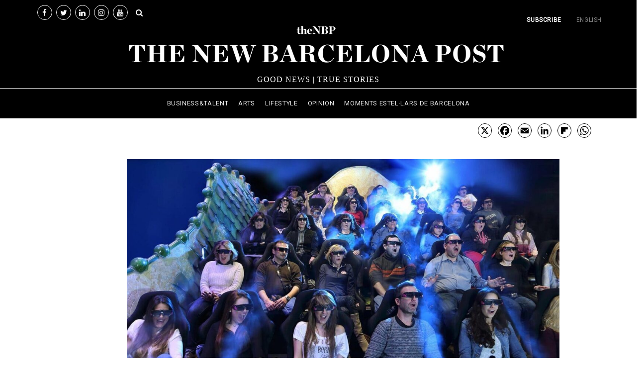

--- FILE ---
content_type: text/html; charset=UTF-8
request_url: https://www.thenewbarcelonapost.net/experience-is-a-degree-where-to-live-the-best-digital-experience-in-the-city/
body_size: 38285
content:
<!DOCTYPE html>
<!--[if lt IE 9]><html lang="en-US" class="oldie"><![endif]-->
<!--[if (gte IE 9) | !(IE)]><!--><html lang="en-US" class="modern"><!--<![endif]-->
<head>
<meta charset="UTF-8" />
<meta name="viewport" content="width=device-width, initial-scale=1" />
<!--[if IE]><meta http-equiv='X-UA-Compatible' content='IE=edge,chrome=1'><![endif]-->
<meta property="fb:pages" content="136552353723143" />
<!-- Google Tag Manager -->
<script>(function(w,d,s,l,i){w[l]=w[l]||[];w[l].push({'gtm.start':
new Date().getTime(),event:'gtm.js'});var f=d.getElementsByTagName(s)[0],
j=d.createElement(s),dl=l!='dataLayer'?'&l='+l:'';j.async=true;j.src=
'https://www.googletagmanager.com/gtm.js?id='+i+dl;f.parentNode.insertBefore(j,f);
})(window,document,'script','dataLayer','GTM-W8M2GWR');</script>
<!-- End Google Tag Manager -->
<link rel="dns-prefetch" href="//cdn.hu-manity.co" />
		<!-- Cookie Compliance -->
		<script type="text/javascript">var huOptions = {"appID":"wwwthenewbarcelonapostcom-f3fccc1","currentLanguage":"en","blocking":false,"globalCookie":false,"isAdmin":false,"privacyConsent":true,"forms":[]};</script>
		<script type="text/javascript" src="https://cdn.hu-manity.co/hu-banner.min.js"></script><meta name='robots' content='index, follow, max-image-preview:large, max-snippet:-1, max-video-preview:-1' />
	<style>img:is([sizes="auto" i], [sizes^="auto," i]) { contain-intrinsic-size: 3000px 1500px }</style>
	
	<!-- This site is optimized with the Yoast SEO Premium plugin v25.9 (Yoast SEO v25.9) - https://yoast.com/wordpress/plugins/seo/ -->
	<title>Experience is a degree: where to live the best digital experience in the city</title>
	<meta name="description" content="The &#039;Gaudí Experience&#039;, in the vicinity of Park Güell, has been showing us for eleven years how to use technology in favor of a good story. The love of technology cannot be greater than the love of art. And this corner of the city exudes it in every millimeter of its presence." />
	<link rel="canonical" href="https://www.thenewbarcelonapost.net/experience-is-a-degree-where-to-live-the-best-digital-experience-in-the-city/" />
	<meta property="og:locale" content="en_US" />
	<meta property="og:type" content="article" />
	<meta property="og:title" content="Experience is a degree: where to live the best digital experience in the city" />
	<meta property="og:description" content="The &#039;Gaudí Experience&#039;, in the vicinity of Park Güell, has been showing us for eleven years how to use technology in favor of a good story. The love of technology cannot be greater than the love of art. And this corner of the city exudes it in every millimeter of its presence." />
	<meta property="og:url" content="https://www.thenewbarcelonapost.net/experience-is-a-degree-where-to-live-the-best-digital-experience-in-the-city/" />
	<meta property="og:site_name" content="The New Barcelona Post" />
	<meta property="article:publisher" content="https://www.facebook.com/newbarcelonapost/" />
	<meta property="article:published_time" content="2023-09-26T22:08:56+00:00" />
	<meta property="article:modified_time" content="2024-01-24T12:34:50+00:00" />
	<meta property="og:image" content="https://www.thenewbarcelonapost.com/wp-content/uploads/2023/09/gaudiexp-1-1-1.jpeg" />
	<meta property="og:image:width" content="1400" />
	<meta property="og:image:height" content="800" />
	<meta property="og:image:type" content="image/jpeg" />
	<meta name="author" content="Jordi Cabré" />
	<meta name="twitter:card" content="summary_large_image" />
	<meta name="twitter:creator" content="@jordicabre" />
	<meta name="twitter:site" content="@newbcnpost" />
	<meta name="twitter:label1" content="Written by" />
	<meta name="twitter:data1" content="Jordi Cabré" />
	<meta name="twitter:label2" content="Est. reading time" />
	<meta name="twitter:data2" content="4 minutes" />
	<!-- / Yoast SEO Premium plugin. -->


<link rel="amphtml" href="https://www.thenewbarcelonapost.net/experience-is-a-degree-where-to-live-the-best-digital-experience-in-the-city/amp/" /><meta name="generator" content="AMP for WP 1.1.9"/><script type='application/javascript'  id='pys-version-script'>console.log('PixelYourSite Free version 11.1.5.2');</script>
<link rel='dns-prefetch' href='//static.addtoany.com' />
<link rel='dns-prefetch' href='//www.thenewbarcelonapost.com' />
<link rel='dns-prefetch' href='//use.fontawesome.com' />
<link rel='dns-prefetch' href='//fonts.googleapis.com' />
<link rel='preconnect' href='https://fonts.gstatic.com' crossorigin />
<link rel="alternate" type="application/rss+xml" title="The New Barcelona Post &raquo; Feed" href="https://www.thenewbarcelonapost.net/feed/" />
<script type="text/javascript" id="wpp-js" src="https://www.thenewbarcelonapost.net/wp-content/plugins/wordpress-popular-posts/assets/js/wpp.min.js?ver=7.3.6" data-sampling="1" data-sampling-rate="60" data-api-url="https://www.thenewbarcelonapost.net/wp-json/wordpress-popular-posts" data-post-id="161224" data-token="04b52b91b4" data-lang="0" data-debug="0"></script>
<script type="text/javascript">
/* <![CDATA[ */
window._wpemojiSettings = {"baseUrl":"https:\/\/s.w.org\/images\/core\/emoji\/16.0.1\/72x72\/","ext":".png","svgUrl":"https:\/\/s.w.org\/images\/core\/emoji\/16.0.1\/svg\/","svgExt":".svg","source":{"concatemoji":"https:\/\/www.thenewbarcelonapost.net\/wp-includes\/js\/wp-emoji-release.min.js?ver=f704d6150e26aef1d0229ea24354497d"}};
/*! This file is auto-generated */
!function(s,n){var o,i,e;function c(e){try{var t={supportTests:e,timestamp:(new Date).valueOf()};sessionStorage.setItem(o,JSON.stringify(t))}catch(e){}}function p(e,t,n){e.clearRect(0,0,e.canvas.width,e.canvas.height),e.fillText(t,0,0);var t=new Uint32Array(e.getImageData(0,0,e.canvas.width,e.canvas.height).data),a=(e.clearRect(0,0,e.canvas.width,e.canvas.height),e.fillText(n,0,0),new Uint32Array(e.getImageData(0,0,e.canvas.width,e.canvas.height).data));return t.every(function(e,t){return e===a[t]})}function u(e,t){e.clearRect(0,0,e.canvas.width,e.canvas.height),e.fillText(t,0,0);for(var n=e.getImageData(16,16,1,1),a=0;a<n.data.length;a++)if(0!==n.data[a])return!1;return!0}function f(e,t,n,a){switch(t){case"flag":return n(e,"\ud83c\udff3\ufe0f\u200d\u26a7\ufe0f","\ud83c\udff3\ufe0f\u200b\u26a7\ufe0f")?!1:!n(e,"\ud83c\udde8\ud83c\uddf6","\ud83c\udde8\u200b\ud83c\uddf6")&&!n(e,"\ud83c\udff4\udb40\udc67\udb40\udc62\udb40\udc65\udb40\udc6e\udb40\udc67\udb40\udc7f","\ud83c\udff4\u200b\udb40\udc67\u200b\udb40\udc62\u200b\udb40\udc65\u200b\udb40\udc6e\u200b\udb40\udc67\u200b\udb40\udc7f");case"emoji":return!a(e,"\ud83e\udedf")}return!1}function g(e,t,n,a){var r="undefined"!=typeof WorkerGlobalScope&&self instanceof WorkerGlobalScope?new OffscreenCanvas(300,150):s.createElement("canvas"),o=r.getContext("2d",{willReadFrequently:!0}),i=(o.textBaseline="top",o.font="600 32px Arial",{});return e.forEach(function(e){i[e]=t(o,e,n,a)}),i}function t(e){var t=s.createElement("script");t.src=e,t.defer=!0,s.head.appendChild(t)}"undefined"!=typeof Promise&&(o="wpEmojiSettingsSupports",i=["flag","emoji"],n.supports={everything:!0,everythingExceptFlag:!0},e=new Promise(function(e){s.addEventListener("DOMContentLoaded",e,{once:!0})}),new Promise(function(t){var n=function(){try{var e=JSON.parse(sessionStorage.getItem(o));if("object"==typeof e&&"number"==typeof e.timestamp&&(new Date).valueOf()<e.timestamp+604800&&"object"==typeof e.supportTests)return e.supportTests}catch(e){}return null}();if(!n){if("undefined"!=typeof Worker&&"undefined"!=typeof OffscreenCanvas&&"undefined"!=typeof URL&&URL.createObjectURL&&"undefined"!=typeof Blob)try{var e="postMessage("+g.toString()+"("+[JSON.stringify(i),f.toString(),p.toString(),u.toString()].join(",")+"));",a=new Blob([e],{type:"text/javascript"}),r=new Worker(URL.createObjectURL(a),{name:"wpTestEmojiSupports"});return void(r.onmessage=function(e){c(n=e.data),r.terminate(),t(n)})}catch(e){}c(n=g(i,f,p,u))}t(n)}).then(function(e){for(var t in e)n.supports[t]=e[t],n.supports.everything=n.supports.everything&&n.supports[t],"flag"!==t&&(n.supports.everythingExceptFlag=n.supports.everythingExceptFlag&&n.supports[t]);n.supports.everythingExceptFlag=n.supports.everythingExceptFlag&&!n.supports.flag,n.DOMReady=!1,n.readyCallback=function(){n.DOMReady=!0}}).then(function(){return e}).then(function(){var e;n.supports.everything||(n.readyCallback(),(e=n.source||{}).concatemoji?t(e.concatemoji):e.wpemoji&&e.twemoji&&(t(e.twemoji),t(e.wpemoji)))}))}((window,document),window._wpemojiSettings);
/* ]]> */
</script>
<!-- thenewbarcelonapost.net is managing ads with Advanced Ads 1.52.4 --><script id="thene-ready">
			window.advanced_ads_ready=function(e,a){a=a||"complete";var d=function(e){return"interactive"===a?"loading"!==e:"complete"===e};d(document.readyState)?e():document.addEventListener("readystatechange",(function(a){d(a.target.readyState)&&e()}),{once:"interactive"===a})},window.advanced_ads_ready_queue=window.advanced_ads_ready_queue||[];		</script>
		<style id='wp-emoji-styles-inline-css' type='text/css'>

	img.wp-smiley, img.emoji {
		display: inline !important;
		border: none !important;
		box-shadow: none !important;
		height: 1em !important;
		width: 1em !important;
		margin: 0 0.07em !important;
		vertical-align: -0.1em !important;
		background: none !important;
		padding: 0 !important;
	}
</style>
<link rel='stylesheet' id='wp-block-library-css' href='https://www.thenewbarcelonapost.net/wp-includes/css/dist/block-library/style.min.css?ver=f704d6150e26aef1d0229ea24354497d' type='text/css' media='all' />
<style id='classic-theme-styles-inline-css' type='text/css'>
/*! This file is auto-generated */
.wp-block-button__link{color:#fff;background-color:#32373c;border-radius:9999px;box-shadow:none;text-decoration:none;padding:calc(.667em + 2px) calc(1.333em + 2px);font-size:1.125em}.wp-block-file__button{background:#32373c;color:#fff;text-decoration:none}
</style>
<style id='global-styles-inline-css' type='text/css'>
:root{--wp--preset--aspect-ratio--square: 1;--wp--preset--aspect-ratio--4-3: 4/3;--wp--preset--aspect-ratio--3-4: 3/4;--wp--preset--aspect-ratio--3-2: 3/2;--wp--preset--aspect-ratio--2-3: 2/3;--wp--preset--aspect-ratio--16-9: 16/9;--wp--preset--aspect-ratio--9-16: 9/16;--wp--preset--color--black: #000000;--wp--preset--color--cyan-bluish-gray: #abb8c3;--wp--preset--color--white: #ffffff;--wp--preset--color--pale-pink: #f78da7;--wp--preset--color--vivid-red: #cf2e2e;--wp--preset--color--luminous-vivid-orange: #ff6900;--wp--preset--color--luminous-vivid-amber: #fcb900;--wp--preset--color--light-green-cyan: #7bdcb5;--wp--preset--color--vivid-green-cyan: #00d084;--wp--preset--color--pale-cyan-blue: #8ed1fc;--wp--preset--color--vivid-cyan-blue: #0693e3;--wp--preset--color--vivid-purple: #9b51e0;--wp--preset--gradient--vivid-cyan-blue-to-vivid-purple: linear-gradient(135deg,rgba(6,147,227,1) 0%,rgb(155,81,224) 100%);--wp--preset--gradient--light-green-cyan-to-vivid-green-cyan: linear-gradient(135deg,rgb(122,220,180) 0%,rgb(0,208,130) 100%);--wp--preset--gradient--luminous-vivid-amber-to-luminous-vivid-orange: linear-gradient(135deg,rgba(252,185,0,1) 0%,rgba(255,105,0,1) 100%);--wp--preset--gradient--luminous-vivid-orange-to-vivid-red: linear-gradient(135deg,rgba(255,105,0,1) 0%,rgb(207,46,46) 100%);--wp--preset--gradient--very-light-gray-to-cyan-bluish-gray: linear-gradient(135deg,rgb(238,238,238) 0%,rgb(169,184,195) 100%);--wp--preset--gradient--cool-to-warm-spectrum: linear-gradient(135deg,rgb(74,234,220) 0%,rgb(151,120,209) 20%,rgb(207,42,186) 40%,rgb(238,44,130) 60%,rgb(251,105,98) 80%,rgb(254,248,76) 100%);--wp--preset--gradient--blush-light-purple: linear-gradient(135deg,rgb(255,206,236) 0%,rgb(152,150,240) 100%);--wp--preset--gradient--blush-bordeaux: linear-gradient(135deg,rgb(254,205,165) 0%,rgb(254,45,45) 50%,rgb(107,0,62) 100%);--wp--preset--gradient--luminous-dusk: linear-gradient(135deg,rgb(255,203,112) 0%,rgb(199,81,192) 50%,rgb(65,88,208) 100%);--wp--preset--gradient--pale-ocean: linear-gradient(135deg,rgb(255,245,203) 0%,rgb(182,227,212) 50%,rgb(51,167,181) 100%);--wp--preset--gradient--electric-grass: linear-gradient(135deg,rgb(202,248,128) 0%,rgb(113,206,126) 100%);--wp--preset--gradient--midnight: linear-gradient(135deg,rgb(2,3,129) 0%,rgb(40,116,252) 100%);--wp--preset--font-size--small: 13px;--wp--preset--font-size--medium: 20px;--wp--preset--font-size--large: 36px;--wp--preset--font-size--x-large: 42px;--wp--preset--spacing--20: 0.44rem;--wp--preset--spacing--30: 0.67rem;--wp--preset--spacing--40: 1rem;--wp--preset--spacing--50: 1.5rem;--wp--preset--spacing--60: 2.25rem;--wp--preset--spacing--70: 3.38rem;--wp--preset--spacing--80: 5.06rem;--wp--preset--shadow--natural: 6px 6px 9px rgba(0, 0, 0, 0.2);--wp--preset--shadow--deep: 12px 12px 50px rgba(0, 0, 0, 0.4);--wp--preset--shadow--sharp: 6px 6px 0px rgba(0, 0, 0, 0.2);--wp--preset--shadow--outlined: 6px 6px 0px -3px rgba(255, 255, 255, 1), 6px 6px rgba(0, 0, 0, 1);--wp--preset--shadow--crisp: 6px 6px 0px rgba(0, 0, 0, 1);}:where(.is-layout-flex){gap: 0.5em;}:where(.is-layout-grid){gap: 0.5em;}body .is-layout-flex{display: flex;}.is-layout-flex{flex-wrap: wrap;align-items: center;}.is-layout-flex > :is(*, div){margin: 0;}body .is-layout-grid{display: grid;}.is-layout-grid > :is(*, div){margin: 0;}:where(.wp-block-columns.is-layout-flex){gap: 2em;}:where(.wp-block-columns.is-layout-grid){gap: 2em;}:where(.wp-block-post-template.is-layout-flex){gap: 1.25em;}:where(.wp-block-post-template.is-layout-grid){gap: 1.25em;}.has-black-color{color: var(--wp--preset--color--black) !important;}.has-cyan-bluish-gray-color{color: var(--wp--preset--color--cyan-bluish-gray) !important;}.has-white-color{color: var(--wp--preset--color--white) !important;}.has-pale-pink-color{color: var(--wp--preset--color--pale-pink) !important;}.has-vivid-red-color{color: var(--wp--preset--color--vivid-red) !important;}.has-luminous-vivid-orange-color{color: var(--wp--preset--color--luminous-vivid-orange) !important;}.has-luminous-vivid-amber-color{color: var(--wp--preset--color--luminous-vivid-amber) !important;}.has-light-green-cyan-color{color: var(--wp--preset--color--light-green-cyan) !important;}.has-vivid-green-cyan-color{color: var(--wp--preset--color--vivid-green-cyan) !important;}.has-pale-cyan-blue-color{color: var(--wp--preset--color--pale-cyan-blue) !important;}.has-vivid-cyan-blue-color{color: var(--wp--preset--color--vivid-cyan-blue) !important;}.has-vivid-purple-color{color: var(--wp--preset--color--vivid-purple) !important;}.has-black-background-color{background-color: var(--wp--preset--color--black) !important;}.has-cyan-bluish-gray-background-color{background-color: var(--wp--preset--color--cyan-bluish-gray) !important;}.has-white-background-color{background-color: var(--wp--preset--color--white) !important;}.has-pale-pink-background-color{background-color: var(--wp--preset--color--pale-pink) !important;}.has-vivid-red-background-color{background-color: var(--wp--preset--color--vivid-red) !important;}.has-luminous-vivid-orange-background-color{background-color: var(--wp--preset--color--luminous-vivid-orange) !important;}.has-luminous-vivid-amber-background-color{background-color: var(--wp--preset--color--luminous-vivid-amber) !important;}.has-light-green-cyan-background-color{background-color: var(--wp--preset--color--light-green-cyan) !important;}.has-vivid-green-cyan-background-color{background-color: var(--wp--preset--color--vivid-green-cyan) !important;}.has-pale-cyan-blue-background-color{background-color: var(--wp--preset--color--pale-cyan-blue) !important;}.has-vivid-cyan-blue-background-color{background-color: var(--wp--preset--color--vivid-cyan-blue) !important;}.has-vivid-purple-background-color{background-color: var(--wp--preset--color--vivid-purple) !important;}.has-black-border-color{border-color: var(--wp--preset--color--black) !important;}.has-cyan-bluish-gray-border-color{border-color: var(--wp--preset--color--cyan-bluish-gray) !important;}.has-white-border-color{border-color: var(--wp--preset--color--white) !important;}.has-pale-pink-border-color{border-color: var(--wp--preset--color--pale-pink) !important;}.has-vivid-red-border-color{border-color: var(--wp--preset--color--vivid-red) !important;}.has-luminous-vivid-orange-border-color{border-color: var(--wp--preset--color--luminous-vivid-orange) !important;}.has-luminous-vivid-amber-border-color{border-color: var(--wp--preset--color--luminous-vivid-amber) !important;}.has-light-green-cyan-border-color{border-color: var(--wp--preset--color--light-green-cyan) !important;}.has-vivid-green-cyan-border-color{border-color: var(--wp--preset--color--vivid-green-cyan) !important;}.has-pale-cyan-blue-border-color{border-color: var(--wp--preset--color--pale-cyan-blue) !important;}.has-vivid-cyan-blue-border-color{border-color: var(--wp--preset--color--vivid-cyan-blue) !important;}.has-vivid-purple-border-color{border-color: var(--wp--preset--color--vivid-purple) !important;}.has-vivid-cyan-blue-to-vivid-purple-gradient-background{background: var(--wp--preset--gradient--vivid-cyan-blue-to-vivid-purple) !important;}.has-light-green-cyan-to-vivid-green-cyan-gradient-background{background: var(--wp--preset--gradient--light-green-cyan-to-vivid-green-cyan) !important;}.has-luminous-vivid-amber-to-luminous-vivid-orange-gradient-background{background: var(--wp--preset--gradient--luminous-vivid-amber-to-luminous-vivid-orange) !important;}.has-luminous-vivid-orange-to-vivid-red-gradient-background{background: var(--wp--preset--gradient--luminous-vivid-orange-to-vivid-red) !important;}.has-very-light-gray-to-cyan-bluish-gray-gradient-background{background: var(--wp--preset--gradient--very-light-gray-to-cyan-bluish-gray) !important;}.has-cool-to-warm-spectrum-gradient-background{background: var(--wp--preset--gradient--cool-to-warm-spectrum) !important;}.has-blush-light-purple-gradient-background{background: var(--wp--preset--gradient--blush-light-purple) !important;}.has-blush-bordeaux-gradient-background{background: var(--wp--preset--gradient--blush-bordeaux) !important;}.has-luminous-dusk-gradient-background{background: var(--wp--preset--gradient--luminous-dusk) !important;}.has-pale-ocean-gradient-background{background: var(--wp--preset--gradient--pale-ocean) !important;}.has-electric-grass-gradient-background{background: var(--wp--preset--gradient--electric-grass) !important;}.has-midnight-gradient-background{background: var(--wp--preset--gradient--midnight) !important;}.has-small-font-size{font-size: var(--wp--preset--font-size--small) !important;}.has-medium-font-size{font-size: var(--wp--preset--font-size--medium) !important;}.has-large-font-size{font-size: var(--wp--preset--font-size--large) !important;}.has-x-large-font-size{font-size: var(--wp--preset--font-size--x-large) !important;}
:where(.wp-block-post-template.is-layout-flex){gap: 1.25em;}:where(.wp-block-post-template.is-layout-grid){gap: 1.25em;}
:where(.wp-block-columns.is-layout-flex){gap: 2em;}:where(.wp-block-columns.is-layout-grid){gap: 2em;}
:root :where(.wp-block-pullquote){font-size: 1.5em;line-height: 1.6;}
</style>
<link rel='stylesheet' id='contact-form-7-css' href='https://www.thenewbarcelonapost.net/wp-content/plugins/contact-form-7/includes/css/styles.css?ver=6.1.4' type='text/css' media='all' />
<link rel='stylesheet' id='dslc-fontawesome-css' href='https://www.thenewbarcelonapost.net/wp-content/plugins/live-composer-page-builder/css/font-awesome.css?ver=1.5.23' type='text/css' media='all' />
<link rel='stylesheet' id='dslc-plugins-css-css' href='https://www.thenewbarcelonapost.net/wp-content/plugins/live-composer-page-builder/css/dist/frontend.plugins.min.css?ver=1.5.23' type='text/css' media='all' />
<link rel='stylesheet' id='dslc-frontend-css-css' href='https://www.thenewbarcelonapost.net/wp-content/plugins/live-composer-page-builder/css/dist/frontend.min.css?ver=1.5.23' type='text/css' media='all' />
<link rel='stylesheet' id='ppress-frontend-css' href='https://www.thenewbarcelonapost.net/wp-content/plugins/wp-user-avatar/assets/css/frontend.min.css?ver=4.16.8' type='text/css' media='all' />
<link rel='stylesheet' id='ppress-flatpickr-css' href='https://www.thenewbarcelonapost.net/wp-content/plugins/wp-user-avatar/assets/flatpickr/flatpickr.min.css?ver=4.16.8' type='text/css' media='all' />
<link rel='stylesheet' id='ppress-select2-css' href='https://www.thenewbarcelonapost.net/wp-content/plugins/wp-user-avatar/assets/select2/select2.min.css?ver=f704d6150e26aef1d0229ea24354497d' type='text/css' media='all' />
<link rel='stylesheet' id='wpml-legacy-horizontal-list-0-css' href='https://www.thenewbarcelonapost.net/wp-content/plugins/sitepress-multilingual-cms/templates/language-switchers/legacy-list-horizontal/style.min.css?ver=1' type='text/css' media='all' />
<link rel='stylesheet' id='wpml-menu-item-0-css' href='https://www.thenewbarcelonapost.net/wp-content/plugins/sitepress-multilingual-cms/templates/language-switchers/menu-item/style.min.css?ver=1' type='text/css' media='all' />
<link rel='stylesheet' id='wordpress-popular-posts-css-css' href='https://www.thenewbarcelonapost.net/wp-content/plugins/wordpress-popular-posts/assets/css/wpp.css?ver=7.3.6' type='text/css' media='all' />
<link rel='stylesheet' id='parent-style-css' href='https://www.thenewbarcelonapost.net/wp-content/themes/simplemag/style.css?ver=f704d6150e26aef1d0229ea24354497d' type='text/css' media='all' />
<link rel='stylesheet' id='itartech-css-css' href='https://www.thenewbarcelonapost.net/wp-content/themes/itartech-nbp/style.css?ver=1.0.2' type='text/css' media='all' />
<link rel='stylesheet' id='main-style-css' href='https://www.thenewbarcelonapost.net/wp-content/themes/itartech-nbp/style.css?ver=f704d6150e26aef1d0229ea24354497d' type='text/css' media='all' />
<link rel='stylesheet' id='bfa-font-awesome-css' href='https://use.fontawesome.com/releases/v5.15.4/css/all.css?ver=2.0.3' type='text/css' media='all' />
<link rel='stylesheet' id='bfa-font-awesome-v4-shim-css' href='https://use.fontawesome.com/releases/v5.15.4/css/v4-shims.css?ver=2.0.3' type='text/css' media='all' />
<style id='bfa-font-awesome-v4-shim-inline-css' type='text/css'>

			@font-face {
				font-family: 'FontAwesome';
				src: url('https://use.fontawesome.com/releases/v5.15.4/webfonts/fa-brands-400.eot'),
				url('https://use.fontawesome.com/releases/v5.15.4/webfonts/fa-brands-400.eot?#iefix') format('embedded-opentype'),
				url('https://use.fontawesome.com/releases/v5.15.4/webfonts/fa-brands-400.woff2') format('woff2'),
				url('https://use.fontawesome.com/releases/v5.15.4/webfonts/fa-brands-400.woff') format('woff'),
				url('https://use.fontawesome.com/releases/v5.15.4/webfonts/fa-brands-400.ttf') format('truetype'),
				url('https://use.fontawesome.com/releases/v5.15.4/webfonts/fa-brands-400.svg#fontawesome') format('svg');
			}

			@font-face {
				font-family: 'FontAwesome';
				src: url('https://use.fontawesome.com/releases/v5.15.4/webfonts/fa-solid-900.eot'),
				url('https://use.fontawesome.com/releases/v5.15.4/webfonts/fa-solid-900.eot?#iefix') format('embedded-opentype'),
				url('https://use.fontawesome.com/releases/v5.15.4/webfonts/fa-solid-900.woff2') format('woff2'),
				url('https://use.fontawesome.com/releases/v5.15.4/webfonts/fa-solid-900.woff') format('woff'),
				url('https://use.fontawesome.com/releases/v5.15.4/webfonts/fa-solid-900.ttf') format('truetype'),
				url('https://use.fontawesome.com/releases/v5.15.4/webfonts/fa-solid-900.svg#fontawesome') format('svg');
			}

			@font-face {
				font-family: 'FontAwesome';
				src: url('https://use.fontawesome.com/releases/v5.15.4/webfonts/fa-regular-400.eot'),
				url('https://use.fontawesome.com/releases/v5.15.4/webfonts/fa-regular-400.eot?#iefix') format('embedded-opentype'),
				url('https://use.fontawesome.com/releases/v5.15.4/webfonts/fa-regular-400.woff2') format('woff2'),
				url('https://use.fontawesome.com/releases/v5.15.4/webfonts/fa-regular-400.woff') format('woff'),
				url('https://use.fontawesome.com/releases/v5.15.4/webfonts/fa-regular-400.ttf') format('truetype'),
				url('https://use.fontawesome.com/releases/v5.15.4/webfonts/fa-regular-400.svg#fontawesome') format('svg');
				unicode-range: U+F004-F005,U+F007,U+F017,U+F022,U+F024,U+F02E,U+F03E,U+F044,U+F057-F059,U+F06E,U+F070,U+F075,U+F07B-F07C,U+F080,U+F086,U+F089,U+F094,U+F09D,U+F0A0,U+F0A4-F0A7,U+F0C5,U+F0C7-F0C8,U+F0E0,U+F0EB,U+F0F3,U+F0F8,U+F0FE,U+F111,U+F118-F11A,U+F11C,U+F133,U+F144,U+F146,U+F14A,U+F14D-F14E,U+F150-F152,U+F15B-F15C,U+F164-F165,U+F185-F186,U+F191-F192,U+F1AD,U+F1C1-F1C9,U+F1CD,U+F1D8,U+F1E3,U+F1EA,U+F1F6,U+F1F9,U+F20A,U+F247-F249,U+F24D,U+F254-F25B,U+F25D,U+F267,U+F271-F274,U+F279,U+F28B,U+F28D,U+F2B5-F2B6,U+F2B9,U+F2BB,U+F2BD,U+F2C1-F2C2,U+F2D0,U+F2D2,U+F2DC,U+F2ED,U+F328,U+F358-F35B,U+F3A5,U+F3D1,U+F410,U+F4AD;
			}
		
</style>
<link rel='stylesheet' id='addtoany-css' href='https://www.thenewbarcelonapost.net/wp-content/plugins/add-to-any/addtoany.min.css?ver=1.16' type='text/css' media='all' />
<style id='addtoany-inline-css' type='text/css'>
.addtoany_shortcode .a2a_svg svg {
	border-radius: 25px;
	border: 1px solid black;
	padding: 1px;
    width: 90% !important;
}

.addtoany_list.a2a_kit_size_32 a {
    font-size: 32px;
}
</style>
<link rel="preload" as="style" href="https://fonts.googleapis.com/css?family=Roboto:400&#038;subset=latin&#038;display=swap&#038;ver=1678993030" /><link rel="stylesheet" href="https://fonts.googleapis.com/css?family=Roboto:400&#038;subset=latin&#038;display=swap&#038;ver=1678993030" media="print" onload="this.media='all'"><noscript><link rel="stylesheet" href="https://fonts.googleapis.com/css?family=Roboto:400&#038;subset=latin&#038;display=swap&#038;ver=1678993030" /></noscript><link rel="https://api.w.org/" href="https://www.thenewbarcelonapost.net/wp-json/" /><link rel="alternate" title="JSON" type="application/json" href="https://www.thenewbarcelonapost.net/wp-json/wp/v2/posts/161224" /><link rel="EditURI" type="application/rsd+xml" title="RSD" href="https://www.thenewbarcelonapost.net/xmlrpc.php?rsd" />

<link rel='shortlink' href='https://www.thenewbarcelonapost.net/?p=161224' />
<link rel="alternate" title="oEmbed (JSON)" type="application/json+oembed" href="https://www.thenewbarcelonapost.net/wp-json/oembed/1.0/embed?url=https%3A%2F%2Fwww.thenewbarcelonapost.net%2Fexperience-is-a-degree-where-to-live-the-best-digital-experience-in-the-city%2F" />
<link rel="alternate" title="oEmbed (XML)" type="text/xml+oembed" href="https://www.thenewbarcelonapost.net/wp-json/oembed/1.0/embed?url=https%3A%2F%2Fwww.thenewbarcelonapost.net%2Fexperience-is-a-degree-where-to-live-the-best-digital-experience-in-the-city%2F&#038;format=xml" />
<meta name="generator" content="Redux 4.5.7" /><meta name="generator" content="WPML ver:4.8.1 stt:8,1,2;" />
		<meta property="fb:pages" content="" />
		
        <script type="text/javascript">
            var jQueryMigrateHelperHasSentDowngrade = false;

			window.onerror = function( msg, url, line, col, error ) {
				// Break out early, do not processing if a downgrade reqeust was already sent.
				if ( jQueryMigrateHelperHasSentDowngrade ) {
					return true;
                }

				var xhr = new XMLHttpRequest();
				var nonce = '134500cb1f';
				var jQueryFunctions = [
					'andSelf',
					'browser',
					'live',
					'boxModel',
					'support.boxModel',
					'size',
					'swap',
					'clean',
					'sub',
                ];
				var match_pattern = /\)\.(.+?) is not a function/;
                var erroredFunction = msg.match( match_pattern );

                // If there was no matching functions, do not try to downgrade.
                if ( null === erroredFunction || typeof erroredFunction !== 'object' || typeof erroredFunction[1] === "undefined" || -1 === jQueryFunctions.indexOf( erroredFunction[1] ) ) {
                    return true;
                }

                // Set that we've now attempted a downgrade request.
                jQueryMigrateHelperHasSentDowngrade = true;

				xhr.open( 'POST', 'https://www.thenewbarcelonapost.net/wp-admin/admin-ajax.php' );
				xhr.setRequestHeader( 'Content-Type', 'application/x-www-form-urlencoded' );
				xhr.onload = function () {
					var response,
                        reload = false;

					if ( 200 === xhr.status ) {
                        try {
                        	response = JSON.parse( xhr.response );

                        	reload = response.data.reload;
                        } catch ( e ) {
                        	reload = false;
                        }
                    }

					// Automatically reload the page if a deprecation caused an automatic downgrade, ensure visitors get the best possible experience.
					if ( reload ) {
						location.reload();
                    }
				};

				xhr.send( encodeURI( 'action=jquery-migrate-downgrade-version&_wpnonce=' + nonce ) );

				// Suppress error alerts in older browsers
				return true;
			}
        </script>

		<link rel="apple-touch-icon" sizes="180x180" href="/wp-content/uploads/fbrfg/apple-touch-icon.png">
<link rel="icon" type="image/png" sizes="32x32" href="/wp-content/uploads/fbrfg/favicon-32x32.png">
<link rel="icon" type="image/png" sizes="16x16" href="/wp-content/uploads/fbrfg/favicon-16x16.png">
<link rel="manifest" href="/wp-content/uploads/fbrfg/site.webmanifest">
<link rel="mask-icon" href="/wp-content/uploads/fbrfg/safari-pinned-tab.svg" color="#5bbad5">
<link rel="shortcut icon" href="/wp-content/uploads/fbrfg/favicon.ico">
<meta name="msapplication-TileColor" content="#da532c">
<meta name="msapplication-config" content="/wp-content/uploads/fbrfg/browserconfig.xml">
<meta name="theme-color" content="#ffffff">            <style id="wpp-loading-animation-styles">@-webkit-keyframes bgslide{from{background-position-x:0}to{background-position-x:-200%}}@keyframes bgslide{from{background-position-x:0}to{background-position-x:-200%}}.wpp-widget-block-placeholder,.wpp-shortcode-placeholder{margin:0 auto;width:60px;height:3px;background:#dd3737;background:linear-gradient(90deg,#dd3737 0%,#571313 10%,#dd3737 100%);background-size:200% auto;border-radius:3px;-webkit-animation:bgslide 1s infinite linear;animation:bgslide 1s infinite linear}</style>
            <script type="text/javascript">
		var advadsCfpQueue = [];
		var advadsCfpAd = function( adID ){
			if ( 'undefined' == typeof advadsProCfp ) { advadsCfpQueue.push( adID ) } else { advadsProCfp.addElement( adID ) }
		};
		</script>
		<style type="text/css">
.header .logo{max-width:800px;}
.top-strip-logo{width:800px;height:80px;}
.lines-button .lines, .lines-button .lines:after, .lines-button .lines:before{background:#828282;}
.top-strip .search-form input,.top-strip .search-form button,.top-strip .mobile-search-button{color:#828282}
.main-menu .sub-links .active-link,
.main-menu .mega-menu-item:hover .item-title a,
.main-menu > ul > .sub-menu-columns > .sub-menu > .sub-links > li > a {color:#eaeaea;}
.main-menu .sub-menu-two-columns > .sub-menu > .sub-links li a:after {background-color:#eaeaea;}
.main-menu .posts-loading:after {border-top-color:#eaeaea;border-bottom-color:#eaeaea;}
.secondary-menu ul > li:hover > a {color:#e5e5e5;}
.main-menu > ul > .link-arrow > a:after {border-color:transparent transparent #ffffff;}
.main-menu > ul > li > .sub-menu {border-top-color:#ffffff;}
.main-menu .mega-menu-container .mega-menu-posts-title:hover:after{color:#ffffff;}
.modern .content-over-image-tint .entry-image:before,
.modern .content-over-image-tint.full-width-image:before{opacity:0.1;}
.modern .content-over-image-tint:hover .entry-image:before,
.modern .content-over-image-tint.full-width-image:hover:before,
.modern .content-over-image-tint .gallery-item:not(.slick-active) .entry-image:before{opacity:0.7;}
.sidebar .widget{border-bottom:1px solid #000;}
.footer-sidebar .widget_rss li:after,
.footer-sidebar .widget_pages li:after,
.footer-sidebar .widget_nav_menu li:after,
.footer-sidebar .widget_categories ul li:after,
.footer-sidebar .widget_recent_entries li:after,
.footer-sidebar .widget_recent_comments li:after{background-color:#585b61;}
.entry-title {text-transform:uppercase;}
.title-with-sep{background:url("https://www.thenewbarcelonapost.net/wp-content/themes/simplemag/images/section-header.png") repeat-x 0 50%;}
@media only screen and (min-width: 960px) {.full-width-media .gallery-carousel,.full-width-media .gallery-carousel .gallery-item{height:580px;}}
/* Custom CSS */
.co-authors-itech a {
    font-weight: bold;
}</style>
<script type="text/javascript">
function changeLabel(check, label, lang){
    if(lang==='ES'){
        if(document.getElementById(check).checked===true){
            document.getElementById(label).innerHTML='LEER MENOS';
        }else{
            document.getElementById(label).innerHTML='LEER MÁS';
        }
    }else if(lang==='CA'){
         if(document.getElementById(check).checked===true){
            document.getElementById(label).innerHTML='LLEGIR MENYS';
        }else{
            document.getElementById(label).innerHTML='LLEGIR MÉS';
        }
    }else{
         if(document.getElementById(check).checked===true){
            document.getElementById(label).innerHTML='READ LESS';
        }else{
            document.getElementById(label).innerHTML='READ MORE';
        }
    } 
}

</script>


<script type="application/ld+json" class="saswp-schema-markup-output">
[{"@context":"https:\/\/schema.org\/","@graph":[{"@type":"NewsMediaOrganization","@id":"https:\/\/www.thenewbarcelonapost.net#Organization","name":"The New Barcelona Post","url":"https:\/\/thenewbarcelonapost.com\/","sameAs":["https:\/\/www.facebook.com\/newbarcelonapost","https:\/\/www.instagram.com\/newbarcelonapost\/","https:\/\/www.youtube.com\/channel\/UC11O0lbAJGWvih5DpOtp7jA","https:\/\/www.linkedin.com\/company\/newbarcelonapost\/","https:\/\/twitter.com\/newbcnpost","https:\/\/es.wikipedia.org\/wiki\/The_New_Barcelona_Post"],"legalName":"The New Barcelona Post","logo":{"@type":"ImageObject","url":"https:\/\/thenewbarcelonapost.com\/wp-content\/uploads\/2020\/11\/the-new-barcelona-post-gn-1.png","width":"447","height":"60"}},{"@context":"https:\/\/schema.org\/","@type":"WebPage","@id":"https:\/\/www.thenewbarcelonapost.net\/experience-is-a-degree-where-to-live-the-best-digital-experience-in-the-city\/#webpage","name":"Experience is a degree: where to live the best digital experience in the city","url":"https:\/\/www.thenewbarcelonapost.net\/experience-is-a-degree-where-to-live-the-best-digital-experience-in-the-city\/","lastReviewed":"2024-01-24T13:34:50+01:00","dateCreated":"2023-09-27T00:08:56+02:00","inLanguage":"en-US","description":"The 'Gaud\u00ed Experience', in the vicinity of Park G\u00fcell, has been showing us for eleven years how to use technology in favor of a good story. The love of technology cannot be greater than the love of art. And this corner of the city exudes it in every millimeter of its presence.","keywords":"","reviewedBy":{"@type":"Organization","name":"The New Barcelona Post","url":"https:\/\/thenewbarcelonapost.com\/","logo":{"@type":"ImageObject","url":"https:\/\/thenewbarcelonapost.com\/wp-content\/uploads\/2020\/11\/the-new-barcelona-post-gn-1.png","width":447,"height":60}},"publisher":{"@type":"Organization","name":"The New Barcelona Post","url":"https:\/\/thenewbarcelonapost.com\/","logo":{"@type":"ImageObject","url":"https:\/\/thenewbarcelonapost.com\/wp-content\/uploads\/2020\/11\/the-new-barcelona-post-gn-1.png","width":447,"height":60}},"primaryImageOfPage":{"@id":"https:\/\/www.thenewbarcelonapost.net\/experience-is-a-degree-where-to-live-the-best-digital-experience-in-the-city\/#primaryimage"},"mainContentOfPage":[[{"@context":"https:\/\/schema.org\/","@type":"SiteNavigationElement","@id":"https:\/\/www.thenewbarcelonapost.net\/#businesstalent","name":"BUSINESS&TALENT","url":"https:\/\/www.thenewbarcelonapost.net\/"},{"@context":"https:\/\/schema.org\/","@type":"SiteNavigationElement","@id":"https:\/\/www.thenewbarcelonapost.net\/#barcelona-startup-week","name":"Barcelona Startup Week","url":"https:\/\/www.thenewbarcelonapost.com\/bcn-startup-week\/"},{"@context":"https:\/\/schema.org\/","@type":"SiteNavigationElement","@id":"https:\/\/www.thenewbarcelonapost.net\/#barcelona-science-week","name":"Barcelona Science Week","url":"https:\/\/www.thenewbarcelonapost.com\/barcelona-science-week\/"},{"@context":"https:\/\/schema.org\/","@type":"SiteNavigationElement","@id":"https:\/\/www.thenewbarcelonapost.net\/#good-news-barcelona","name":"Good News Barcelona","url":"https:\/\/www.thenewbarcelonapost.com\/category\/good-news-barcelona\/"},{"@context":"https:\/\/schema.org\/","@type":"SiteNavigationElement","@id":"https:\/\/www.thenewbarcelonapost.net\/#ecosistema-emprendedor","name":"Ecosistema emprendedor","url":"https:\/\/www.thenewbarcelonapost.com\/category\/ecosistema-emprendedor\/"},{"@context":"https:\/\/schema.org\/","@type":"SiteNavigationElement","@id":"https:\/\/www.thenewbarcelonapost.net\/#eixample-talks","name":"Eixample Talks","url":"https:\/\/www.thenewbarcelonapost.com\/eixample-talks\/"},{"@context":"https:\/\/schema.org\/","@type":"SiteNavigationElement","@id":"https:\/\/www.thenewbarcelonapost.net\/#barcelona-futuro","name":"Barcelona Futuro","url":"https:\/\/www.thenewbarcelonapost.com\/category\/barcelona-futuro\/"},{"@context":"https:\/\/schema.org\/","@type":"SiteNavigationElement","@id":"https:\/\/www.thenewbarcelonapost.net\/#profesionales","name":"Profesionales","url":"https:\/\/www.thenewbarcelonapost.com\/category\/profesionales\/"},{"@context":"https:\/\/schema.org\/","@type":"SiteNavigationElement","@id":"https:\/\/www.thenewbarcelonapost.net\/#barcelona-global-young-talent","name":"Barcelona Global Young Talent","url":"https:\/\/www.thenewbarcelonapost.com\/barcelona-global-young-talent\/"},{"@context":"https:\/\/schema.org\/","@type":"SiteNavigationElement","@id":"https:\/\/www.thenewbarcelonapost.net\/#true-leaders","name":"True Leaders","url":"https:\/\/www.thenewbarcelonapost.com\/category\/true-leaders-2\/"},{"@context":"https:\/\/schema.org\/","@type":"SiteNavigationElement","@id":"https:\/\/www.thenewbarcelonapost.net\/#arts","name":"ARTS","url":"https:\/\/www.thenewbarcelonapost.net\/"},{"@context":"https:\/\/schema.org\/","@type":"SiteNavigationElement","@id":"https:\/\/www.thenewbarcelonapost.net\/#letras","name":"Letras","url":"https:\/\/www.thenewbarcelonapost.com\/category\/letras\/"},{"@context":"https:\/\/schema.org\/","@type":"SiteNavigationElement","@id":"https:\/\/www.thenewbarcelonapost.net\/#musica","name":"M\u00fasica","url":"https:\/\/www.thenewbarcelonapost.com\/category\/musica\/"},{"@context":"https:\/\/schema.org\/","@type":"SiteNavigationElement","@id":"https:\/\/www.thenewbarcelonapost.net\/#escena","name":"Escena","url":"https:\/\/www.thenewbarcelonapost.com\/category\/escena\/"},{"@context":"https:\/\/schema.org\/","@type":"SiteNavigationElement","@id":"https:\/\/www.thenewbarcelonapost.net\/#creatividad","name":"Creatividad","url":"https:\/\/www.thenewbarcelonapost.com\/category\/creatividad\/"},{"@context":"https:\/\/schema.org\/","@type":"SiteNavigationElement","@id":"https:\/\/www.thenewbarcelonapost.net\/#imagenes","name":"Im\u00e1genes","url":"https:\/\/www.thenewbarcelonapost.com\/category\/imagenes\/"},{"@context":"https:\/\/schema.org\/","@type":"SiteNavigationElement","@id":"https:\/\/www.thenewbarcelonapost.net\/#la-semana-de-la-literatura","name":"La semana de la literatura","url":"https:\/\/www.thenewbarcelonapost.com\/la-semana-de-la-literatura\/"},{"@context":"https:\/\/schema.org\/","@type":"SiteNavigationElement","@id":"https:\/\/www.thenewbarcelonapost.net\/#semana-del-mecenazgo","name":"Semana del Mecenazgo","url":"https:\/\/www.thenewbarcelonapost.com\/semana-mecenazgo\/"},{"@context":"https:\/\/schema.org\/","@type":"SiteNavigationElement","@id":"https:\/\/www.thenewbarcelonapost.net\/#agenda-cultural","name":"Agenda cultural","url":"https:\/\/www.thenewbarcelonapost.com\/agenda-cultural-barcelona-enero-2026\/"},{"@context":"https:\/\/schema.org\/","@type":"SiteNavigationElement","@id":"https:\/\/www.thenewbarcelonapost.net\/#the-barcelonian","name":"The Barcelonian","url":"https:\/\/www.thenewbarcelonapost.com\/the-barcelonian\/"},{"@context":"https:\/\/schema.org\/","@type":"SiteNavigationElement","@id":"https:\/\/www.thenewbarcelonapost.net\/#el-bar-del-post","name":"El Bar del Post","url":"https:\/\/www.thenewbarcelonapost.com\/category\/el-bar-del-post\/"},{"@context":"https:\/\/schema.org\/","@type":"SiteNavigationElement","@id":"https:\/\/www.thenewbarcelonapost.net\/#lifestyle","name":"LIFESTYLE","url":"https:\/\/www.thenewbarcelonapost.net\/"},{"@context":"https:\/\/schema.org\/","@type":"SiteNavigationElement","@id":"https:\/\/www.thenewbarcelonapost.net\/#gastronomia","name":"Gastronom\u00eda","url":"https:\/\/www.thenewbarcelonapost.com\/category\/gastronomia\/"},{"@context":"https:\/\/schema.org\/","@type":"SiteNavigationElement","@id":"https:\/\/www.thenewbarcelonapost.net\/#baco-boca","name":"Baco &amp; Boca","url":"https:\/\/www.thenewbarcelonapost.com\/category\/bacoyboca\/"},{"@context":"https:\/\/schema.org\/","@type":"SiteNavigationElement","@id":"https:\/\/www.thenewbarcelonapost.net\/#disfruta-barcelona","name":"Disfruta Barcelona","url":"https:\/\/www.thenewbarcelonapost.com\/category\/disfruta-barcelona\/"},{"@context":"https:\/\/schema.org\/","@type":"SiteNavigationElement","@id":"https:\/\/www.thenewbarcelonapost.net\/#de-la-rambla-al-mundo","name":"De la Rambla al mundo","url":"https:\/\/www.thenewbarcelonapost.com\/category\/de-la-rambla-al-mundo\/"},{"@context":"https:\/\/schema.org\/","@type":"SiteNavigationElement","@id":"https:\/\/www.thenewbarcelonapost.net\/#todo-lo-que-quieres-saber-de-la-copa-america","name":"Todo lo que quieres saber de la Copa Am\u00e9rica","url":"https:\/\/www.thenewbarcelonapost.com\/todo-lo-que-quieres-saber-de-la-copa-america\/"},{"@context":"https:\/\/schema.org\/","@type":"SiteNavigationElement","@id":"https:\/\/www.thenewbarcelonapost.net\/#entrevistas-un-granini-con","name":"Entrevistas: Un Granini con...","url":"https:\/\/www.thenewbarcelonapost.com\/category\/entrevistas-un-granini-con\/"},{"@context":"https:\/\/schema.org\/","@type":"SiteNavigationElement","@id":"https:\/\/www.thenewbarcelonapost.net\/#entrevistas-un-colacao-con","name":"Entrevistas: Un \u2018Colacao\u2019 con\u2026","url":"https:\/\/www.thenewbarcelonapost.com\/entrevistas-un-colacao-amb\/"},{"@context":"https:\/\/schema.org\/","@type":"SiteNavigationElement","@id":"https:\/\/www.thenewbarcelonapost.net\/#opinion","name":"OPINION","url":"https:\/\/thenewbarcelonapost.com\/category\/opinion\/"},{"@context":"https:\/\/schema.org\/","@type":"SiteNavigationElement","@id":"https:\/\/www.thenewbarcelonapost.net\/#moments-estel%c2%b7lars","name":"MOMENTS ESTEL\u00b7LARS","url":"https:\/\/www.thenewbarcelonapost.com\/moments-estelars-de-barcelona\/"}]],"breadcrumb":{"@id":"https:\/\/www.thenewbarcelonapost.net\/experience-is-a-degree-where-to-live-the-best-digital-experience-in-the-city\/#breadcrumb"}},{"@type":"BreadcrumbList","@id":"https:\/\/www.thenewbarcelonapost.net\/experience-is-a-degree-where-to-live-the-best-digital-experience-in-the-city\/#breadcrumb","itemListElement":[{"@type":"ListItem","position":1,"item":{"@id":"https:\/\/www.thenewbarcelonapost.net","name":"The New Barcelona Post"}},{"@type":"ListItem","position":2,"item":{"@id":"https:\/\/www.thenewbarcelonapost.net\/category\/enjoy-barcelona\/","name":"Disfruta Barcelona"}},{"@type":"ListItem","position":3,"item":{"@id":"https:\/\/www.thenewbarcelonapost.net\/experience-is-a-degree-where-to-live-the-best-digital-experience-in-the-city\/","name":"Experience is a degree: where to live the best digital experience in the city"}}]},{"@type":"NewsArticle","@id":"https:\/\/www.thenewbarcelonapost.net\/experience-is-a-degree-where-to-live-the-best-digital-experience-in-the-city\/#newsarticle","url":"https:\/\/www.thenewbarcelonapost.net\/experience-is-a-degree-where-to-live-the-best-digital-experience-in-the-city\/","headline":"Experience is a degree: where to live the best digital experience in the city","mainEntityOfPage":"https:\/\/www.thenewbarcelonapost.net\/experience-is-a-degree-where-to-live-the-best-digital-experience-in-the-city\/#webpage","datePublished":"2023-09-27T00:08:56+02:00","dateModified":"2024-01-24T13:34:50+01:00","description":"The 'Gaud\u00ed Experience', in the vicinity of Park G\u00fcell, has been showing us for eleven years how to use technology in favor of a good story. The love of technology cannot be greater than the love of art. And this corner of the city exudes it in every millimeter of its presence.","articleSection":"Disfruta Barcelona","articleBody":"When it was inaugurated in 2012, under the promotion of Toni Cruz and Josep M. Mainat and under the auspices of the Gaud\u00ed Chair at the UPC, the 4D experience that is still located on Carrer Larrard was a complete novelty: glasses three-dimensional, mobile seats, air at the feet and water in the face... An investment in money and energy that was worth it and that, as proof, is still worth it: queues of tourists still form there and children, d 'here and there, they leave delighted.     The invention is so successful that we are in 2023 and the changes are still small, the main video remains intact and only two initial add-ons (a few minutes of humor with the virtual dragon roaming the room and another few minutes explaining in a slightly more didactic Gaud\u00ed's architectural universe) have been introduced recently. In my opinion, there was no need. The video alone was and still is educational enough, exciting enough and unforgettable enough. Adding to it can't make it better. In fact, I think it's still the best digital experience in the city (above, even, the interchangeable pharaohs of the Ideal or the aseptic cubic rooms of the Casa Batll\u00f3).    The recreation of early 20th century Barcelona. This is worth everything. The descent into the city from outer space to enter a train and among the roads, the fields, the orchards, the spread clothes of the old quarters, the newly made statue of Columbus and the carriages around the promenades they make one wish that it was a definitive film about the golden age of Barcelona. The production bill is, from the first moment, visibly high (they use what is called active stereoscopy, which allows a high quality for the effect of three dimensions). And the beginning of the story is promising, absorbing, sexy. Once we are in Gaud\u00ed's studio, and how nature inspires his drawings, we leave the history of Barcelona and delve into the history of Gaud\u00ed: in other words, his imagined city.    I don't know if all the architectural pieces that appear there had to give their approval: La Pedrera, the Casa Batll\u00f3, the Sagrada Fam\u00edlia... Even Montserrat experiences an avalanche of stones to shape Casa Mil\u00e0, as well as a group of cypress trees seem to inspire the towers of the temple. The video perfectly combines reality and delirium, and instead of being too abstract or conceptual, it hits the surreal tone of Gaud\u00ed's art (which is why Dal\u00ed knew how to understand it so well): mysticism, tradition, sensuality, fantasy, exaggeration and mythology. A video that, far from wanting to give the bar on the techniques of hyperboles in the arches or in the columns, is in itself a hyperbolic product. As genius would have it.     Knights, dragons, earthquakes, blood, swords, roses, churning oceans, the beating of the earth, shields with four bars, moving stones and restless curves. You don't need a history textbook to explain history or a text on architecture to explain architecture when precisely we have come to use other technologies, precisely when audiovisual, combined with entertainment and experience, but above all with a good story , does not require a single word. Only when there are many words behind it, only when there is a good story, can you say that a picture is worth a thousand words. And not like that: because the image, by itself, would be nothing.    Lasting more than eleven years is not something most digital experiences can say. And much less the ephemeral exhibitions, of course. Maybe that's why neither La Pedrera nor the Sagrada Fam\u00edlia have dared to do one, and maybe that's why the Palau de la M\u00fasica is still thinking about it. We've already seen a little bit of everything, we've already used tablets and glasses and touch screens of all styles and sizes: now all that's needed is, whoever dares to do it again, does so with the desire to make a work of art and not an entertainment. Move, and not impress. Listen up, new tech stops: Impress us, no longer impress us. Try doing something else. Here, at the Gaud\u00ed Experi\u00e8ncia, they have been doing it for eleven years.","keywords":"","name":"Experience is a degree: where to live the best digital experience in the city","thumbnailUrl":"https:\/\/www.thenewbarcelonapost.net\/wp-content\/uploads\/2023\/09\/gaudiexp-1-1-1-150x150.jpeg","wordCount":"695","timeRequired":"PT3M5S","mainEntity":{"@type":"WebPage","@id":"https:\/\/www.thenewbarcelonapost.net\/experience-is-a-degree-where-to-live-the-best-digital-experience-in-the-city\/"},"author":{"@type":"Person","name":"Jordi Cabr\u00e9","description":"S\u00f3c del 1974 i vaig n\u00e9ixer perqu\u00e8 la meva mare, minusv\u00e0lida, va decidir contravenir la ci\u00e8ncia. Vaig canviar Sarri\u00e0 per anar a viure al realisme m\u00e0gic del barri de la Sagrada Fam\u00edlia, que \u00e9s l'Eixample per\u00f2 amb imaginaci\u00f3. Millor Barcelona que Nova York, millor Nova York que Par\u00eds i millor Par\u00eds que Roma: la resta de ciutats fan el que poden. He fet d'advocat, de productor cultural i de director de diari, i em vaig dedicar uns anys a la pol\u00edtica perqu\u00e8 viure \u00e9s participar. On em trobo b\u00e9 \u00e9s impulsant projectes comunicatius (com el The New Barcelona Post) i dient la meva en diaris, teles i r\u00e0dios, per\u00f2 sobretot escrivint. Tinc set novel\u00b7les publicades i un premi Sant Jordi, que \u00e9s una cosa que pot passar si treballes. Tamb\u00e9 tinc dos fills, sense contravenir la ci\u00e8ncia per\u00f2 evidentment per miracle. Nits al Palau, tardes de Primavera, coves de jazz. I un carrer per a Salvador Dal\u00ed.","url":"https:\/\/www.thenewbarcelonapost.net\/author\/jordi-cabre\/","sameAs":["jordicabre","https:\/\/www.linkedin.com\/in\/jordi-cabr\u00e9-4b900064\/"],"image":{"@type":"ImageObject","url":"https:\/\/www.thenewbarcelonapost.net\/wp-content\/uploads\/2022\/02\/Jordi-Cabre-2-150x150.jpeg","height":96,"width":96}},"editor":{"@type":"Person","name":"Jordi Cabr\u00e9","description":"S\u00f3c del 1974 i vaig n\u00e9ixer perqu\u00e8 la meva mare, minusv\u00e0lida, va decidir contravenir la ci\u00e8ncia. Vaig canviar Sarri\u00e0 per anar a viure al realisme m\u00e0gic del barri de la Sagrada Fam\u00edlia, que \u00e9s l'Eixample per\u00f2 amb imaginaci\u00f3. Millor Barcelona que Nova York, millor Nova York que Par\u00eds i millor Par\u00eds que Roma: la resta de ciutats fan el que poden. He fet d'advocat, de productor cultural i de director de diari, i em vaig dedicar uns anys a la pol\u00edtica perqu\u00e8 viure \u00e9s participar. On em trobo b\u00e9 \u00e9s impulsant projectes comunicatius (com el The New Barcelona Post) i dient la meva en diaris, teles i r\u00e0dios, per\u00f2 sobretot escrivint. Tinc set novel\u00b7les publicades i un premi Sant Jordi, que \u00e9s una cosa que pot passar si treballes. Tamb\u00e9 tinc dos fills, sense contravenir la ci\u00e8ncia per\u00f2 evidentment per miracle. Nits al Palau, tardes de Primavera, coves de jazz. I un carrer per a Salvador Dal\u00ed.","url":"https:\/\/www.thenewbarcelonapost.net\/author\/jordi-cabre\/","sameAs":["jordicabre","https:\/\/www.linkedin.com\/in\/jordi-cabr\u00e9-4b900064\/"],"image":{"@type":"ImageObject","url":"https:\/\/www.thenewbarcelonapost.net\/wp-content\/uploads\/2022\/02\/Jordi-Cabre-2-150x150.jpeg","height":96,"width":96}},"publisher":{"@id":"https:\/\/www.thenewbarcelonapost.net#Organization"},"image":[{"@type":"ImageObject","@id":"https:\/\/www.thenewbarcelonapost.net\/experience-is-a-degree-where-to-live-the-best-digital-experience-in-the-city\/#primaryimage","url":"https:\/\/www.thenewbarcelonapost.net\/wp-content\/uploads\/2023\/09\/gaudiexp-1-1-1.jpeg","width":"1400","height":"800","caption":"'Gaud\u00ed Experience' \u00e9s una experiencia en 4D y realidad aumentada,"}],"isPartOf":{"@id":"https:\/\/www.thenewbarcelonapost.net\/experience-is-a-degree-where-to-live-the-best-digital-experience-in-the-city\/#webpage"}}]}]
</script>

      <meta name="onesignal" content="wordpress-plugin"/>
            <script>

      window.OneSignalDeferred = window.OneSignalDeferred || [];

      OneSignalDeferred.push(function(OneSignal) {
        var oneSignal_options = {};
        window._oneSignalInitOptions = oneSignal_options;

        oneSignal_options['serviceWorkerParam'] = { scope: '/wp-content/plugins/onesignal-free-web-push-notifications/sdk_files/push/onesignal/' };
oneSignal_options['serviceWorkerPath'] = 'OneSignalSDKWorker.js';

        OneSignal.Notifications.setDefaultUrl("https://www.thenewbarcelonapost.net");

        oneSignal_options['wordpress'] = true;
oneSignal_options['appId'] = '6244b018-40f0-4643-9c2d-c2451e17c184';
oneSignal_options['allowLocalhostAsSecureOrigin'] = true;
oneSignal_options['welcomeNotification'] = { };
oneSignal_options['welcomeNotification']['disable'] = true;
oneSignal_options['path'] = "https://www.thenewbarcelonapost.net/wp-content/plugins/onesignal-free-web-push-notifications/sdk_files/";
oneSignal_options['safari_web_id'] = "web.onesignal.auto.13d8bf97-93cf-4a09-b799-2a50baaf1ebd";
oneSignal_options['promptOptions'] = { };
oneSignal_options['promptOptions']['actionMessage'] = "Nos gustaría enviarte notificaciones. Puedes cancelar la suscripción en cualquier momento";
oneSignal_options['promptOptions']['acceptButtonText'] = "PERMITIR";
oneSignal_options['promptOptions']['cancelButtonText'] = "BLOQUEAR";
oneSignal_options['notifyButton'] = { };
oneSignal_options['notifyButton']['enable'] = true;
oneSignal_options['notifyButton']['position'] = 'bottom-right';
oneSignal_options['notifyButton']['theme'] = 'default';
oneSignal_options['notifyButton']['size'] = 'small';
oneSignal_options['notifyButton']['showCredit'] = false;
oneSignal_options['notifyButton']['text'] = {};
oneSignal_options['notifyButton']['text']['tip.state.unsubscribed'] = 'Suscríbete a las notificaciones';
oneSignal_options['notifyButton']['text']['tip.state.subscribed'] = 'Te has suscrito a las notificaciones';
oneSignal_options['notifyButton']['text']['tip.state.blocked'] = 'Ya no recibirás notificaciones';
oneSignal_options['notifyButton']['text']['message.action.subscribed'] = '¡Gracias por suscribirte!';
oneSignal_options['notifyButton']['text']['message.action.resubscribed'] = 'Te has suscrito a las notificaciones';
oneSignal_options['notifyButton']['text']['message.action.unsubscribed'] = 'Ya no recibirás notificaciones';
oneSignal_options['notifyButton']['text']['dialog.main.title'] = 'Configura las notificaciones';
oneSignal_options['notifyButton']['text']['dialog.main.button.subscribe'] = 'Mostrar notificaciones';
oneSignal_options['notifyButton']['text']['dialog.main.button.unsubscribe'] = 'Cancela la suscripción';
oneSignal_options['notifyButton']['text']['dialog.blocked.title'] = 'Ya no recibirás notificaciones';
oneSignal_options['notifyButton']['text']['dialog.blocked.message'] = 'Suscríbete a las notificaciones';
oneSignal_options['notifyButton']['colors'] = {};
oneSignal_options['notifyButton']['colors']['circle.background'] = '#000000';
oneSignal_options['notifyButton']['colors']['circle.foreground'] = '#ffffff';
oneSignal_options['notifyButton']['offset'] = {};
              OneSignal.init(window._oneSignalInitOptions);
              OneSignal.Slidedown.promptPush()      });

      function documentInitOneSignal() {
        var oneSignal_elements = document.getElementsByClassName("OneSignal-prompt");

        var oneSignalLinkClickHandler = function(event) { OneSignal.Notifications.requestPermission(); event.preventDefault(); };        for(var i = 0; i < oneSignal_elements.length; i++)
          oneSignal_elements[i].addEventListener('click', oneSignalLinkClickHandler, false);
      }

      if (document.readyState === 'complete') {
           documentInitOneSignal();
      }
      else {
           window.addEventListener("load", function(event){
               documentInitOneSignal();
          });
      }
    </script>
<style type="text/css">.dslc-modules-section-wrapper, .dslca-add-modules-section { width : 1170px; } .dslc-modules-section:not(.dslc-full) { padding-left: 4%;  padding-right: 4%; } .dslc-modules-section { margin-left:0%;margin-right:0%;margin-bottom:0px;padding-bottom:80px;padding-top:80px;padding-left:0%;padding-right:0%;background-image:none;background-repeat:repeat;background-position:left top;background-attachment:scroll;background-size:auto;border-width:0px;border-style:solid; }</style>		<script type="text/javascript">
			if ( typeof advadsGATracking === 'undefined' ) {
				window.advadsGATracking = {
					delayedAds: {},
					deferedAds: {}
				};
			}
		</script>
		<script  async src="https://pagead2.googlesyndication.com/pagead/js/adsbygoogle.js?client=ca-pub-5438550378488943" crossorigin="anonymous"></script><style id="ti_option-dynamic-css" title="dynamic-css" class="redux-options-output">.menu-item a, .entry-meta, .see-more span, .read-more, .read-more-link, .nav-title, .related-posts-tabs li a, #submit, input, textarea, .copyright, .copyright a{font-family:Roboto;font-weight:400;font-style:normal;}.secondary-menu > ul > li{font-size:12px;}.main-menu > ul > li{font-size:13px;}.section-title, .classic-layout .entry-title{font-size:42px;}.entries .post-item .entry-title, .media-post-item .entry-title{font-size:24px;}.page-title{font-size:36px;}.page .entry-content, .single .entry-content, .home-section div.entry-summary{line-height:20px;font-size:14px;}.score-line, .rating-total-indicator .sides span, .widget_ti_most_commented span{background-color:#ffffff;}.comment-list .bypostauthor .avatar, .post-item .content-loading .load-media-content:before, .media-posts .content-loading .load-media-content:before, .post-item .content-loading .load-media-content:after, .media-posts .content-loading .load-media-content:after{border-color:#ffffff;}.widget_ti_most_commented span i:before{border-top-color:#ffffff;}.score-line span i, .widget_ti_most_commented span i{color:#000000;}#masthead{background-color:#000000;}.top-strip, .secondary-menu .sub-menu, .top-strip .search-form input[type="text"], .top-strip .social li ul{background-color:#000000;}.top-strip{border-bottom:0px solid #000;}.secondary-menu a{color:#828282;}.secondary-menu a:hover{color:#e5e5e5;}.top-strip .social li a{color:#828282;}.main-menu-container,.sticky-active .main-menu-fixed{background-color:#000000;}.main-menu > ul > li{color:#eaeaea;}.main-menu > ul > li:hover{color:#ffffff;}.main-menu > ul > li > a > span:after{color:transparent;}.main-menu-container{border-top:0px solid #e0e0e0;}.main-menu-container{border-bottom:0px solid #e0e0e0;}.main-menu .sub-menu{background-color:#000000;}.main-menu .sub-menu li a, .main-menu .mega-menu-container .mega-menu-posts-title{color:#ffffff;}.main-menu .sub-menu li a:hover, .main-menu .mega-menu-container .mega-menu-posts-title:hover{color:#eaeaea;}.modern .content-over-image-tint .entry-image:before, .modern .content-over-image-tint.full-width-image:before{background-color:#000000;}.sidebar{border-top:0px solid #000;border-bottom:0px solid #000;border-left:0px solid #000;border-right:0px solid #000;}.slide-dock{background-color:#ffffff;}.slide-dock h3, .slide-dock p{color:#000000;}.slide-dock .entry-meta a, .slide-dock h4 a{color:#000000;}.footer-sidebar, .footer-sidebar .widget_ti_most_commented li a, .footer-sidebar .widget-slider .widget-post-details .widget-post-category, .footer-sidebar .widget-posts-classic-entries .widget-post-details .widget-post-category, .footer-sidebar .widget-posts-entries .widget-post-item:not(:nth-child(1)) .widget-post-details{background-color:#111111;}.footer-sidebar .widget_ti_latest_comments .comment-text:after{border-bottom-color:#111111;}.footer-sidebar .widget_ti_most_commented span i{color:#111111;}.footer-sidebar .widget h3{color:#d1d1d1;}.footer-sidebar .rating-total-indicator .sides span, .footer-sidebar .widget_ti_most_commented span{background-color:#d1d1d1;}.footer-sidebar .widget_ti_most_commented span i:before{border-top-color:#d1d1d1;}.footer-sidebar, .footer-sidebar button, .footer-sidebar select, .footer-sidebar input,  .footer-sidebar input[type="submit"]{color:#ffffff;}.footer-sidebar input, .footer-sidebar select, .footer-sidebar input[type="submit"]{border-color:#ffffff;}.footer-sidebar .widget_ti_latest_comments .comment-text:before{border-bottom-color:#ffffff;}.footer-sidebar .widget a{color:#8c919b;}.footer-sidebar .widget a:hover{color:#8c919b;}.footer-sidebar, .widget-area-2, .widget-area-3, .footer-sidebar .widget{border-top:1px dotted #585b61;border-bottom:1px dotted #585b61;border-left:1px dotted #585b61;border-right:1px dotted #585b61;}.full-width-sidebar{background-color:#000000;}.full-width-sidebar, .full-width-sidebar a{color:#ffffff;}.copyright{background-color:#000000;}.copyright, .copyright a{color:#ffffff;}</style>
<meta http-equiv=”cache-control” content=”max-age=0″ />
<meta http-equiv=”cache-control” content=”no-cache” />
<meta http-equiv=”expires” content=”0″ />
<meta http-equiv=”expires” content=”Tue, 01 Jan 1980 1:00:00 GMT” />
<meta http-equiv=”pragma” content=”no-cache” />

</head>

<body class="wp-singular post-template-default single single-post postid-161224 single-format-standard wp-theme-simplemag wp-child-theme-itartech-nbp cookies-not-set ltr single-enjoy-barcelona layout-full aa-prefix-thene-">

    <!-- Global site tag (gtag.js) - Google Analytics -->
    <!--script async src="https://www.googletagmanager.com/gtag/js?id=UA-110969311-1"></script>
    <script>
      window.dataLayer = window.dataLayer || [];
      function gtag(){dataLayer.push(arguments);}
      gtag('js', new Date());

      gtag('config', 'UA-110969311-1');
    </script-->

    <section class="no-print top-strip">

        
        <div class="wrapper clearfix">

            <nav class="itech-shares-menu" style="padding-left:20px;">
		<ul class="dslc-social tech-shares-nav" style="padding-top: 10px;"><li id="itech-menu-item" class="menu-item menu-item-type-custom menu-item-object-custom"><a id="itech-social-icon" target="_blank" href="https://www.facebook.com/newbarcelonapost/"><span class="dslc-icon-facebook"></span></a></li><li id="itech-menu-item" class="menu-item menu-item-type-custom menu-item-object-custom"><a id="itech-social-icon" target="_blank" href="https://twitter.com/newbcnpost"><span class="dslc-icon-twitter"></span></a></li><li id="itech-menu-item" class="menu-item menu-item-type-custom menu-item-object-custom"><a id="itech-social-icon" target="_blank" href="https://www.linkedin.com/company/11404948/"><span class="dslc-icon-linkedin"></span></a></li><li id="itech-menu-item" class="menu-item menu-item-type-custom menu-item-object-custom"><a id="itech-social-icon" target="_blank" href="https://www.instagram.com/newbarcelonapost/"><span class="dslc-icon-instagram"></span></a></li><li id="itech-menu-item" class="menu-item menu-item-type-custom menu-item-object-custom"><a id="itech-social-icon" target="_blank" href="https://www.youtube.com/channel/UC11O0lbAJGWvih5DpOtp7jA"><span class="dslc-icon-youtube"></span></a></li><li id="itech-menu-item" class="menu-item menu-item-type-custom menu-item-object-custom"><a id="itech-social-icon-nowrap" href="/en/search"><span class="dslc-icon-search"></span></a></li>	</ul>
	</nav>
                            <div class="top-strip-logo" style="margin-top:10px;height: 40px;">
                    <a href="https://www.thenewbarcelonapost.net">
                        <img class="top-strip-icon-itech" src="/wp-content/uploads/2018/01/the-nbp-logotip-main.png" alt="The New Barcelona Post - Good News. True Stories" />
                    </a>
                    
                </div>

            
            <nav class="secondary-menu"><ul id="menu-secundari_esp_top_strip" class="menu"><li id="menu-item-5993" class="subscribe-call-style-topstrip menu-item menu-item-type-post_type menu-item-object-page menu-item-5993"><a href="https://www.thenewbarcelonapost.net/subscribe/">Subscribe</a></li>
<li id="menu-item-wpml-ls-146-en" class="menu-item wpml-ls-slot-146 wpml-ls-item wpml-ls-item-en wpml-ls-current-language wpml-ls-menu-item wpml-ls-last-item menu-item-type-wpml_ls_menu_item menu-item-object-wpml_ls_menu_item menu-item-has-children menu-item-wpml-ls-146-en"><a href="https://www.thenewbarcelonapost.net/experience-is-a-degree-where-to-live-the-best-digital-experience-in-the-city/" title="Switch to English" aria-label="Switch to English" role="menuitem"><span class="wpml-ls-native" lang="en">English</span></a>
<ul class="sub-menu">
	<li id="menu-item-wpml-ls-146-ca" class="menu-item wpml-ls-slot-146 wpml-ls-item wpml-ls-item-ca wpml-ls-menu-item wpml-ls-first-item menu-item-type-wpml_ls_menu_item menu-item-object-wpml_ls_menu_item menu-item-wpml-ls-146-ca"><a href="https://www.thenewbarcelonapost.cat/lexperiencia-es-un-grau-on-viure-la-millor-experiencia-digital-de-la-ciutat/" title="Switch to Català" aria-label="Switch to Català" role="menuitem"><span class="wpml-ls-native" lang="ca">Català</span></a></li>
	<li id="menu-item-wpml-ls-146-es" class="menu-item wpml-ls-slot-146 wpml-ls-item wpml-ls-item-es wpml-ls-menu-item menu-item-type-wpml_ls_menu_item menu-item-object-wpml_ls_menu_item menu-item-wpml-ls-146-es"><a href="https://www.thenewbarcelonapost.com/la-experiencia-es-un-grado-donde-vivir-la-mejor-experiencia-digital-de-la-ciudad-gaudi-experiencia-barcelona/" title="Switch to Español" aria-label="Switch to Español" role="menuitem"><span class="wpml-ls-native" lang="es">Español</span></a></li>
</ul>
</li>
</ul></nav>
            <a href="#" id="mobile-menu-toggle" class="lines-button">
                <span class="lines"></span>
            </a>

            <!--div class="" style="text-align: center;background: black;margin-top: -13px;">
                <span style="color:white;font-size: 10px;padding-bottom: 5px;">GOOD NEWS | TRUE STORIES</span>
            </div-->

            <div id="header-extended" style="text-align: center;background: black;margin-top: -13px;">
                
                <span style="color:white;font-size: 12px;padding-bottom: 5px;">GOOD NEWS | TRUE STORIES</span>
                
                <table style="width:100%; font-family:'Roboto';color:white;font-size: 13px;vertical-align: middle;border-top: 1px solid white;">
                  <tr>
                    <td style="float:left;padding-left:20px;">
                        <a href='/ca/subscriu-te/' target='_blank'><span style='vertical-align: middle;color:white'>SUBSCRIU-TE</span></a>                      
                    </td>
                    <td style="float:right;padding-right:20px;">
                        
                        <table style="width:100%;color:white;font-size: 13px;vertical-align: middle;">
                                    <tr>
                                        <td style="float:left;padding-left:20px;text-align:center">
                                            <a style="text-decoration: none;color:white;" href="https://www.thenewbarcelonapost.com/la-experiencia-es-un-grado-donde-vivir-la-mejor-experiencia-digital-de-la-ciudad-gaudi-experiencia-barcelona/"><span>ES</span></a>
                                        </td>
                                        <td style="float:left;padding-left:20px;text-align:center">
                                            <span>|</span>
                                        </td>
                                        <td style="float:right;padding-left:20px;text-align:center">
                                            <span style="font-weight:bold;color:white">CAT</span>
                                        </td>
                                    </tr>
                                </table>
                    </td>
                  </tr>
                </table>
            </div>

        </div><!-- .wrapper -->


    </section><!-- .top-strip -->




    <section id="site">

           
        <div id="pageslide" class="mobilewhite"><!-- Sidebar in Mobile View --></div>

        <div class="site-content">

            <header id="masthead" role="banner" class="clearfix">

                                <div id="branding" class="anmtd">
                    <div class="wrapper">
                    
<div class="header header-default">
            <a class="logo" href="https://www.thenewbarcelonapost.net">
            <img src="https://www.thenewbarcelonapost.com/wp-content/uploads/2018/01/the-nbp-logotip-main.png" alt="The New Barcelona Post - Good News. True Stories" width="800" height="80" />
        </a><!-- Logo -->
    
    </div><!-- .header-default -->
<div class="header header-default" style="padding-top: 18px;">
   <span class="logo" style="letter-spacing: 1px;color: white;">GOOD NEWS | TRUE STORIES</span>
</div>                    </div><!-- .wrapper -->
                </div><!-- #branding -->
                
                <div class="no-print anmtd main-menu-container" role="navigation"><div id="main-menu-id" class="main-menu-fixed"><nav class="wrapper main-menu"><ul id="menu-principal_esp" class="menu"><li id="item-sticky-menu" style="float: left;" class="itech-item menu-item menu-item-type-custom menu-item-object-custom menu-item-has-children sub-links-only"><a href="https://thenewbarcelonapost.com/en"><span><img style="padding-top:18px;"src="https://thenewbarcelonapost.com/wp-content/uploads/2018/01/the-nbp-mobile-1.png"></span></a>
                </li><li id="menu-item-23178" class="menu-item menu-item-type-custom menu-item-object-custom menu-item-has-children"><a><span>BUSINESS&#038;TALENT</span></a>
<ul class="sub-links">
	<li id="menu-item-210006" class="menu-item menu-item-type-post_type menu-item-object-page"><a href="https://www.thenewbarcelonapost.cat/noticies-barcelona-startup-week/"><span>Barcelona Startup Week</span></a></li>
	<li id="menu-item-202444" class="menu-item menu-item-type-post_type menu-item-object-page"><a href="https://www.thenewbarcelonapost.cat/barcelona-science-week/"><span>Barcelona Science Week</span></a></li>
	<li id="menu-item-6255" class="menu-item menu-item-type-taxonomy menu-item-object-category"><a href="https://www.thenewbarcelonapost.cat/category/good-news-barcelona-cat/"><span>Good News Barcelona</span></a><div class="sub-menu"></div>
</li>
	<li id="menu-item-26263" class="menu-item menu-item-type-taxonomy menu-item-object-category"><a href="https://www.thenewbarcelonapost.cat/category/ecosistema-emprenedor/"><span>Ecosistema emprenedor</span></a><div class="sub-menu"></div>
</li>
	<li id="menu-item-215902" class="menu-item menu-item-type-post_type menu-item-object-page"><a href="https://www.thenewbarcelonapost.cat/eixample-talks/"><span>Eixample Talks</span></a></li>
	<li id="menu-item-5093" class="menu-item menu-item-type-taxonomy menu-item-object-category"><a href="https://www.thenewbarcelonapost.cat/category/barcelona-futur/"><span>Barcelona Futur</span></a><div class="sub-menu"></div>
</li>
	<li id="menu-item-6290" class="menu-item menu-item-type-taxonomy menu-item-object-category"><a href="https://www.thenewbarcelonapost.cat/category/professionals/"><span>Professionals</span></a><div class="sub-menu"></div>
</li>
	<li id="menu-item-160523" class="menu-item menu-item-type-post_type menu-item-object-page"><a href="https://www.thenewbarcelonapost.cat/barcelona-global-young-talent/"><span>Barcelona Global Young Talent</span></a></li>
	<li id="menu-item-183982" class="menu-item menu-item-type-taxonomy menu-item-object-category"><a href="https://www.thenewbarcelonapost.cat/category/true-leaders/"><span>True Leaders</span></a><div class="sub-menu"></div>
</li>
</ul>
</li>
<li id="menu-item-23179" class="menu-item menu-item-type-custom menu-item-object-custom menu-item-has-children"><a><span>ARTS</span></a>
<ul class="sub-links">
	<li id="menu-item-5085" class="menu-item menu-item-type-taxonomy menu-item-object-category"><a href="https://www.thenewbarcelonapost.cat/category/lletres/"><span>Lletres</span></a><div class="sub-menu"></div>
</li>
	<li id="menu-item-5079" class="menu-item menu-item-type-taxonomy menu-item-object-category"><a href="https://www.thenewbarcelonapost.cat/category/musica/"><span>Música</span></a><div class="sub-menu"></div>
</li>
	<li id="menu-item-5090" class="menu-item menu-item-type-taxonomy menu-item-object-category"><a href="https://www.thenewbarcelonapost.cat/category/escena/"><span>Escena</span></a><div class="sub-menu"></div>
</li>
	<li id="menu-item-5089" class="menu-item menu-item-type-taxonomy menu-item-object-category"><a href="https://www.thenewbarcelonapost.cat/category/creativitat/"><span>Creativitat</span></a><div class="sub-menu"></div>
</li>
	<li id="menu-item-5086" class="menu-item menu-item-type-taxonomy menu-item-object-category"><a href="https://www.thenewbarcelonapost.cat/category/imatges/"><span>Imatges</span></a><div class="sub-menu"></div>
</li>
	<li id="menu-item-221729" class="menu-item menu-item-type-post_type menu-item-object-page"><a href="https://www.thenewbarcelonapost.cat/la-semana-de-la-literatura/"><span>La setmana de la literatura</span></a></li>
	<li id="menu-item-217577" class="menu-item menu-item-type-post_type menu-item-object-page"><a href="https://www.thenewbarcelonapost.cat/setmana-del-mecenatge/"><span>Setmana del Mecenatge</span></a></li>
	<li id="menu-item-224082" class="menu-item menu-item-type-post_type menu-item-object-page"><a href="https://www.thenewbarcelonapost.cat/agenda-cultural-barcelona-gener-2026/"><span>Agenda cultural Barcelona gener 2026</span></a></li>
	<li id="menu-item-169854" class="menu-item menu-item-type-post_type menu-item-object-page"><a href="https://www.thenewbarcelonapost.cat/the-barcelonian/"><span>The Barcelonian</span></a></li>
	<li id="menu-item-176688" class="menu-item menu-item-type-taxonomy menu-item-object-category"><a href="https://www.thenewbarcelonapost.cat/category/el-bar-del-post-ca/"><span>El Bar del Post</span></a><div class="sub-menu"></div>
</li>
</ul>
</li>
<li id="menu-item-23180" class="menu-item menu-item-type-custom menu-item-object-custom menu-item-has-children"><a><span>LIFESTYLE</span></a>
<ul class="sub-links">
	<li id="menu-item-9491" class="menu-item menu-item-type-taxonomy menu-item-object-category"><a href="https://www.thenewbarcelonapost.cat/category/gastronomia/"><span>Gastronomia</span></a><div class="sub-menu"></div>
</li>
	<li id="menu-item-156727" class="menu-item menu-item-type-taxonomy menu-item-object-category"><a href="https://www.thenewbarcelonapost.cat/category/bacoyboca-ca/"><span>Baco Boca</span></a><div class="sub-menu"></div>
</li>
	<li id="menu-item-9496" class="menu-item menu-item-type-taxonomy menu-item-object-category"><a href="https://www.thenewbarcelonapost.cat/category/gaudeix-de-barcelona/"><span>Gaudeix de Barcelona</span></a><div class="sub-menu"></div>
</li>
	<li id="menu-item-5087" class="menu-item menu-item-type-taxonomy menu-item-object-category"><a href="https://www.thenewbarcelonapost.cat/category/de-la-rambla-al-mon/"><span>De la Rambla al món</span></a><div class="sub-menu"></div>
</li>
	<li id="menu-item-171868" class="menu-item menu-item-type-post_type menu-item-object-page"><a href="https://www.thenewbarcelonapost.cat/tot-el-que-vols-saber-de-la-copa-america/"><span>Tot el que vols saber de la Copa Amèrica</span></a></li>
	<li id="menu-item-163415" class="menu-item menu-item-type-taxonomy menu-item-object-category"><a href="https://www.thenewbarcelonapost.cat/category/entrevistes-un-granini-amb/"><span>Entrevistes: Un Granini amb&#8230;</span></a><div class="sub-menu"></div>
</li>
	<li id="menu-item-169677" class="menu-item menu-item-type-post_type menu-item-object-page"><a href="https://www.thenewbarcelonapost.cat/entrevistes-un-colacao-amb/"><span>Entrevistes: Un &#8216;Colacao&#8217; amb&#8230;</span></a></li>
</ul>
</li>
<li id="menu-item-30446" class="menu-item menu-item-type-custom menu-item-object-custom"><a href="https://thenewbarcelonapost.com/category/opinion/"><span>OPINION</span></a></li>
<li id="menu-item-197146" class="menu-item menu-item-type-post_type menu-item-object-page"><a href="https://www.thenewbarcelonapost.cat/podcast-moments-estelars-de-barcelona/"><span>Moments estel·lars de Barcelona</span></a></li>
<li id="item-sticky-menu" style="float: right;/*right: 15%*/" class="itech-item menu-item menu-item-type-custom menu-item-object-custom menu-item-has-children sub-links-only link-arrow"><a href="#"><span style="padding-left:5px;padding-right:5px;color: #ffffff;">LANGUAGE</span></a>
                    <div class="sub-menu">
                        <ul class="sub-links">
                            <li id="item-sticky-menu" class="menu-item menu-item-type-post_type menu-item-object-page"><a href="https://www.thenewbarcelonapost.cat/lexperiencia-es-un-grau-on-viure-la-millor-experiencia-digital-de-la-ciutat/"><span>CATALÀ</span></a></li>
                            <li id="item-sticky-menu" class="menu-item menu-item-type-post_type menu-item-object-page"><a href="https://www.thenewbarcelonapost.com/la-experiencia-es-un-grado-donde-vivir-la-mejor-experiencia-digital-de-la-ciudad-gaudi-experiencia-barcelona/"><span>ESPAÑOL</span></a></li>
                        </ul>
                    </div>
                </li><li id="item-sticky-menu" style="float: right;" class="itech-item menu-item menu-item-type-custom menu-item-object-custom "><a href="/en/subscribe"><span class="subscribe-call-style-menu">SUBSCRIBE</span><span style="padding-left:5px;padding-right:5px;color: #ffffff;">|</span></a></li><li id="item-sticky-menu" style="float: right;" class="itech-item menu-item menu-item-type-custom menu-item-object-custom "><a href="/en/search"><span class="dslc-icon-search"></span><span style="padding-left:5px;padding-right:5px;color: #ffffff;">|</span></a></li></ul></nav></div></div>             

            
            </header><!-- #masthead -->


    <main id="content" class="clearfix anmtd" role="main">

    
        <div id="post-161224" class="post-161224 post type-post status-publish format-standard has-post-thumbnail hentry category-enjoy-barcelona">

            
                        
                        
            <!-- SHARE BUTTONS ON THE TOP -->
            <div class="wrapper">
                <div class="grids">
                    <div class="grid-2"></div>
                    <div class="grid-7">
                        
                    </div>
                        <div class="grid-3">
                            <div class="post-share-buttons-top">
                            <div class="addtoany_shortcode"><div class="a2a_kit a2a_kit_size_32 addtoany_list" data-a2a-url="https://www.thenewbarcelonapost.net/experience-is-a-degree-where-to-live-the-best-digital-experience-in-the-city/" data-a2a-title="Experience is a degree: where to live the best digital experience in the city"><a class="a2a_button_x" href="https://www.addtoany.com/add_to/x?linkurl=https%3A%2F%2Fwww.thenewbarcelonapost.net%2Fexperience-is-a-degree-where-to-live-the-best-digital-experience-in-the-city%2F&amp;linkname=Experience%20is%20a%20degree%3A%20where%20to%20live%20the%20best%20digital%20experience%20in%20the%20city" title="X" rel="nofollow noopener" target="_blank"></a><a class="a2a_button_facebook" href="https://www.addtoany.com/add_to/facebook?linkurl=https%3A%2F%2Fwww.thenewbarcelonapost.net%2Fexperience-is-a-degree-where-to-live-the-best-digital-experience-in-the-city%2F&amp;linkname=Experience%20is%20a%20degree%3A%20where%20to%20live%20the%20best%20digital%20experience%20in%20the%20city" title="Facebook" rel="nofollow noopener" target="_blank"></a><a class="a2a_button_email" href="https://www.addtoany.com/add_to/email?linkurl=https%3A%2F%2Fwww.thenewbarcelonapost.net%2Fexperience-is-a-degree-where-to-live-the-best-digital-experience-in-the-city%2F&amp;linkname=Experience%20is%20a%20degree%3A%20where%20to%20live%20the%20best%20digital%20experience%20in%20the%20city" title="Email" rel="nofollow noopener" target="_blank"></a><a class="a2a_button_linkedin" href="https://www.addtoany.com/add_to/linkedin?linkurl=https%3A%2F%2Fwww.thenewbarcelonapost.net%2Fexperience-is-a-degree-where-to-live-the-best-digital-experience-in-the-city%2F&amp;linkname=Experience%20is%20a%20degree%3A%20where%20to%20live%20the%20best%20digital%20experience%20in%20the%20city" title="LinkedIn" rel="nofollow noopener" target="_blank"></a><a class="a2a_button_flipboard" href="https://www.addtoany.com/add_to/flipboard?linkurl=https%3A%2F%2Fwww.thenewbarcelonapost.net%2Fexperience-is-a-degree-where-to-live-the-best-digital-experience-in-the-city%2F&amp;linkname=Experience%20is%20a%20degree%3A%20where%20to%20live%20the%20best%20digital%20experience%20in%20the%20city" title="Flipboard" rel="nofollow noopener" target="_blank"></a><a class="a2a_button_whatsapp" href="https://www.addtoany.com/add_to/whatsapp?linkurl=https%3A%2F%2Fwww.thenewbarcelonapost.net%2Fexperience-is-a-degree-where-to-live-the-best-digital-experience-in-the-city%2F&amp;linkname=Experience%20is%20a%20degree%3A%20where%20to%20live%20the%20best%20digital%20experience%20in%20the%20city" title="WhatsApp" rel="nofollow noopener" target="_blank"></a></div></div>                            </div>
                    </div>
                </div>
            </div>

            
            <!-- PROJECT -->
            <!-- END PROJECT -->

                                                <!--  SHOW FEATURED IMAGE (OR HIDE IT) - WEB -->
                    <div class="wrapper">
                        <div class="grids">
                            <div class="grid-2"></div>
                            <div class="grid-9">
                                        <div class="entry-media full-width-media">
              
	
		<figure class="base-image">
        
            <img width="1170" height="669" src="https://www.thenewbarcelonapost.net/wp-content/uploads/2023/09/gaudiexp-1-1-1-1170x669.jpeg" class="attachment-big-size size-big-size wp-post-image" alt="&#039;Gaudí Experience&#039; és una experiencia en 4D y realidad aumentada," decoding="async" fetchpriority="high" srcset="https://www.thenewbarcelonapost.net/wp-content/uploads/2023/09/gaudiexp-1-1-1-1170x669.jpeg 1170w, https://www.thenewbarcelonapost.net/wp-content/uploads/2023/09/gaudiexp-1-1-1-300x171.jpeg 300w, https://www.thenewbarcelonapost.net/wp-content/uploads/2023/09/gaudiexp-1-1-1-1024x585.jpeg 1024w, https://www.thenewbarcelonapost.net/wp-content/uploads/2023/09/gaudiexp-1-1-1-768x439.jpeg 768w, https://www.thenewbarcelonapost.net/wp-content/uploads/2023/09/gaudiexp-1-1-1-370x211.jpeg 370w, https://www.thenewbarcelonapost.net/wp-content/uploads/2023/09/gaudiexp-1-1-1-570x326.jpeg 570w, https://www.thenewbarcelonapost.net/wp-content/uploads/2023/09/gaudiexp-1-1-1-770x440.jpeg 770w, https://www.thenewbarcelonapost.net/wp-content/uploads/2023/09/gaudiexp-1-1-1-1015x580.jpeg 1015w, https://www.thenewbarcelonapost.net/wp-content/uploads/2023/09/gaudiexp-1-1-1.jpeg 1400w" sizes="(max-width: 1170px) 100vw, 1170px" />
            <figcaption class="image-caption">Gaudí Experience, </figcaption>		</figure>

	        </div>
    
                                </div>
                            <div class="grid-1"></div>
                        </div>
                    </div>

                            
            
            
                   
            <div class="wrapper">
                <div class="grids">
                    
                            <div id="sideber-post-itech" class="grid-2">
                    
<div class="">
    <aside class="sidebar" role="complementary">
        <div id="block-22" class="widget widget_block"></div><div id="block-23" class="widget widget_block"></div><div id="block-70" class="widget widget_block"><div class="popular-posts"><script type="application/json" data-id="wpp-block-inline-js">{"title":"","limit":"3","offset":0,"range":"last7days","time_quantity":"24","time_unit":"hour","freshness":"1","order_by":"views","post_type":"post","pid":"","exclude":"","taxonomy":"category","term_id":"","author":"","shorten_title":{"active":false,"length":0,"words":false},"post-excerpt":{"active":false,"length":0,"keep_format":false,"words":false},"thumbnail":{"active":true,"width":"150","height":"150","build":"predefined","size":"thumbnail"},"rating":false,"stats_tag":{"comment_count":false,"views":false,"author":false,"date":{"active":false,"format":"F j, Y"},"taxonomy":{"active":false,"name":"category"}},"markup":{"custom_html":false,"wpp-start":"<ul class=\"wpp-list\">","wpp-end":"<\/ul>","title-start":"<h2>","title-end":"<\/h2>","post-html":"<li class=\"{current_class}\">{thumb} {title} <span class=\"wpp-meta post-stats\">{stats}<\/span><\/li>"},"theme":{"name":""}}</script><div class="wpp-widget-block-placeholder"></div></div></div>    </aside><!-- .sidebar -->
</div>                </div>
                 <div class="grid-1"></div>
             

                <div class="grid-7">
                    
                    
                    <!-- POST CONTENT -->
                    <header class="land6">
        
                        <div class="land6 page-title single-title">

                            

                            <h1 class="land6 entry-title">Experience is a degree: where to live the best digital experience in the city</h1>
                        </div>

                           
                            <div class="dslc-module-front dslc-tp-meta dslc-cpt-post-meta-author dslc-tp-meta-horizontal">
                                    <ul class="land6 dslc-clearfix">

                                        
                                        <li class="land6 author-by-itech">
                                                <div class="author-by-single-itech">
                                                    By 
                                                    
                                                    <a href="https://www.thenewbarcelonapost.net/author/jordi-cabre/" title="Posts by Jordi Cabré" rel="author">Jordi Cabré</a>
                                                                                                                    <span class="entry-date">&nbsp;|&nbsp;27 Sep 2023</span>
                                                                                                                
                                                                                                                                                                                                            </div>
                                        </li>
                                    </ul>

                                                                        
                            </div>
                        
                    </header>

                                   

                    <div class="clearfix single-box-header dslc-tp-excerpt">The 'Gaudí Experience', in the vicinity of Park Güell, has been showing us for eleven years how to use technology in favor of a good story. The love of technology cannot be greater than the love of art. And this corner of the city exudes it in every millimeter of its presence.</div>
                    <!-- SEPARATOR -->
                    <div class="dslc-separator-wrapper">
                        <div class="dslc-separator dslc-separator-style-solid"></div>
                    </div>
                    
                    
                     <!-- MAIN POST CONTENT -->
                    <article class="clearfix single-box entry-content">        
                        <div id="dslc-theme-content"><div id="dslc-theme-content-inner"><p><span style="font-weight: 400;">When it was inaugurated in 2012, under the promotion of Toni Cruz and Josep M. Mainat and under the auspices of the Gaudí Chair at the UPC, the 4D experience that is still located on Carrer Larrard was a complete novelty: glasses three-dimensional, mobile seats, air at the feet and water in the face&#8230; An investment in money and energy that was worth it and that, as proof, is still worth it: queues of tourists still form there and children, d &#8216;here and there, they leave delighted. </span></p><div  class="thene-1f7d54555ca311af25dd6e6a67ac05cc thene-gente-en-forma" id="thene-1f7d54555ca311af25dd6e6a67ac05cc"></div>
<p><span style="font-weight: 400;">The invention is so successful that we are in 2023 and the changes are still small, the main video remains intact and only two initial add-ons (a few minutes of humor with the virtual dragon roaming the room and another few minutes explaining in a slightly more didactic Gaudí&#8217;s architectural universe) have been introduced recently. In my opinion, there was no need. The video alone was and still is educational enough, exciting enough and unforgettable enough. Adding to it can&#8217;t make it better. <strong>In fact, I think it&#8217;s still the best digital experience in the city (above, even, the interchangeable pharaohs of the Ideal or the aseptic cubic rooms of the Casa Batlló).</strong></span></p>
<p><span style="font-weight: 400;">The recreation of early 20th century Barcelona. This is worth everything. <strong>The descent into the city from outer space to enter a train and among the roads, the fields, the orchards, the spread clothes of the old quarters, the newly made statue of Columbus and the carriages around the promenades they make one wish that it was a definitive film about the golden age of Barcelona.</strong> The production bill is, from the first moment, visibly high (they use what is called active stereoscopy, which allows a high quality for the effect of three dimensions). And the beginning of the story is promising, absorbing, sexy. Once we are in Gaudí&#8217;s studio, and how nature inspires his drawings, we leave the history of Barcelona and delve into the history of Gaudí: in other words, his imagined city.</span></p>
<p><span style="font-weight: 400;">I don&#8217;t know if all the architectural pieces that appear there had to give their approval: La Pedrera, the Casa Batlló, the Sagrada Família&#8230; Even Montserrat experiences an avalanche of stones to shape Casa Milà, as well as a group of cypress trees seem to inspire the towers of the temple. <strong>The video perfectly combines reality and delirium, and instead of being too abstract or conceptual, it hits the surreal tone of Gaudí&#8217;s art</strong> (which is why Dalí knew how to understand it so well): mysticism, tradition, sensuality, fantasy, exaggeration and mythology. A video that, far from wanting to give the bar on the techniques of hyperboles in the arches or in the columns, is in itself a hyperbolic product. As genius would have it. </span></p><div  class="thene-34265f531808263d6f353e6c96229c5b thene-subscripcio-es" id="thene-34265f531808263d6f353e6c96229c5b"></div>
<p><span style="font-weight: 400;">Knights, dragons, earthquakes, blood, swords, roses, churning oceans, the beating of the earth, shields with four bars, moving stones and restless curves. You don&#8217;t need a history textbook to explain history or a text on architecture to explain architecture when precisely we have come to use other technologies, precisely when audiovisual, combined with entertainment and experience, but above all with a good story , does not require a single word. <strong>Only when there are many words behind it, only when there is a good story, can you say that a picture is worth a thousand words. And not like that: because the image, by itself, would be nothing.</strong></span></p>
<p><span style="font-weight: 400;">Lasting more than eleven years is not something most digital experiences can say. And much less the ephemeral exhibitions, of course. Maybe that&#8217;s why neither La Pedrera nor the Sagrada Família have dared to do one, and maybe that&#8217;s why the Palau de la Música is still thinking about it. We&#8217;ve already seen a little bit of everything, we&#8217;ve already used tablets and glasses and touch screens of all styles and sizes: now all that&#8217;s needed is, whoever dares to do it again, does so with the desire to make a work of art and not an entertainment. Move, and not impress. Listen up, new tech stops: Impress us, no longer impress us. Try doing something else. <strong>Here, at the Gaudí Experiència, they have been doing it for eleven years.</strong></span></p>
<div class="thene-adsense-def-esp-i-cat" id="thene-148819192"><div style="margin-bottom: 15px; " id="thene-1111208557" data-thene-trackid="116983" data-thene-trackbid="1" class="thene-target"><script async src="https://pagead2.googlesyndication.com/pagead/js/adsbygoogle.js?client=ca-pub-5438550378488943"
     crossorigin="anonymous"></script>
<ins class="adsbygoogle"
     style="display:block; text-align:center;"
     data-ad-layout="in-article"
     data-ad-format="fluid"
     data-ad-client="ca-pub-5438550378488943"
     data-ad-slot="6007413377"></ins>
<script>
     (adsbygoogle = window.adsbygoogle || []).push({});
</script></div></div></div></div>              
                    </article><!-- .entry-content -->
                      
                                        
                                        
                    
                                            



                </div><!-- .grids -->
                
                 

                </div><!-- .wrapper -->
                  
            
                    <div  >
        <meta    itemid="https://www.thenewbarcelonapost.net/experience-is-a-degree-where-to-live-the-best-digital-experience-in-the-city/" />
        <div   >
                        <div   >
                <meta  content="https://www.thenewbarcelonapost.com/wp-content/uploads/2018/01/the-nbp-logotip-main.png" />
            </div>
            <meta  content="The New Barcelona Post" />
        </div>
        <meta  content="Experience is a degree: where to live the best digital experience in the city" />
        <meta  content="2023-09-27T00:08:56+02:00"/>
        <meta  content="2024-01-24T13:34:50+01:00" />
        <meta  content="Jordi Cabré" />
        <meta  content="The 'Gaudí Experience', in the vicinity of Park Güell, has been showing us for eleven years how to use technology in favor of a good story. The love of technology cannot be greater than the love of art. And this corner of the city exudes it in every millimeter of its presence." />
                
                    <div   >
                 <meta  content="https://www.thenewbarcelonapost.net/wp-content/uploads/2023/09/gaudiexp-1-1-1-570x381.jpeg" />
                 <meta  content="570" />
                 <meta  content="381" />
            </div>
                
                
    </div>
    
                    
                 <div class="post-share-buttons-bottom">
                <div class="addtoany_shortcode"><div class="a2a_kit a2a_kit_size_32 addtoany_list" data-a2a-url="https://www.thenewbarcelonapost.net/experience-is-a-degree-where-to-live-the-best-digital-experience-in-the-city/" data-a2a-title="Experience is a degree: where to live the best digital experience in the city"><a class="a2a_button_x" href="https://www.addtoany.com/add_to/x?linkurl=https%3A%2F%2Fwww.thenewbarcelonapost.net%2Fexperience-is-a-degree-where-to-live-the-best-digital-experience-in-the-city%2F&amp;linkname=Experience%20is%20a%20degree%3A%20where%20to%20live%20the%20best%20digital%20experience%20in%20the%20city" title="X" rel="nofollow noopener" target="_blank"></a><a class="a2a_button_facebook" href="https://www.addtoany.com/add_to/facebook?linkurl=https%3A%2F%2Fwww.thenewbarcelonapost.net%2Fexperience-is-a-degree-where-to-live-the-best-digital-experience-in-the-city%2F&amp;linkname=Experience%20is%20a%20degree%3A%20where%20to%20live%20the%20best%20digital%20experience%20in%20the%20city" title="Facebook" rel="nofollow noopener" target="_blank"></a><a class="a2a_button_email" href="https://www.addtoany.com/add_to/email?linkurl=https%3A%2F%2Fwww.thenewbarcelonapost.net%2Fexperience-is-a-degree-where-to-live-the-best-digital-experience-in-the-city%2F&amp;linkname=Experience%20is%20a%20degree%3A%20where%20to%20live%20the%20best%20digital%20experience%20in%20the%20city" title="Email" rel="nofollow noopener" target="_blank"></a><a class="a2a_button_linkedin" href="https://www.addtoany.com/add_to/linkedin?linkurl=https%3A%2F%2Fwww.thenewbarcelonapost.net%2Fexperience-is-a-degree-where-to-live-the-best-digital-experience-in-the-city%2F&amp;linkname=Experience%20is%20a%20degree%3A%20where%20to%20live%20the%20best%20digital%20experience%20in%20the%20city" title="LinkedIn" rel="nofollow noopener" target="_blank"></a><a class="a2a_button_flipboard" href="https://www.addtoany.com/add_to/flipboard?linkurl=https%3A%2F%2Fwww.thenewbarcelonapost.net%2Fexperience-is-a-degree-where-to-live-the-best-digital-experience-in-the-city%2F&amp;linkname=Experience%20is%20a%20degree%3A%20where%20to%20live%20the%20best%20digital%20experience%20in%20the%20city" title="Flipboard" rel="nofollow noopener" target="_blank"></a><a class="a2a_button_whatsapp" href="https://www.addtoany.com/add_to/whatsapp?linkurl=https%3A%2F%2Fwww.thenewbarcelonapost.net%2Fexperience-is-a-degree-where-to-live-the-best-digital-experience-in-the-city%2F&amp;linkname=Experience%20is%20a%20degree%3A%20where%20to%20live%20the%20best%20digital%20experience%20in%20the%20city" title="WhatsApp" rel="nofollow noopener" target="_blank"></a></div></div>            </div>    
        </div><!-- POST CONTENT -->
        
           
          <div id="related-single-itech" class="grids">
                <!--div class="grid-12"-->
                    
<div id="related-posts-itech-wrapper" class="wrapper">

    <div class="grids">
        <div class="grid-12">

            <div id="related-posts-related-itech" class="single-box related-posts">
        
                <div class="dslc-text-module-content-related" style="font-family:'millerdisplaylight';text-align:center;border-bottom: 1px solid #A9A9A9;border-top: 1px solid #A9A9A9;margin-bottom: 30px;">
                    
                    <span class="related-posts-title-itech" style="font-size: 22px;color: #000000;line-height: 1.5;font-weight:700;">RELATED POSTS</span>                </div>


                    <div class="grids entries carousel">

                        
                    <div class="item">
                        
                        <figure class="entry-image">
                            <a href="https://www.thenewbarcelonapost.net/jurassic-ciutadella-park-museu-martorell-barcelona/">
                                <img width="270" height="180" src="https://www.thenewbarcelonapost.net/wp-content/uploads/2024/01/Interior-Centre-Martorell-dexposicions-270x180.jpg" class="attachment-rectangle-size-small size-rectangle-size-small wp-post-image" alt="Interior Centre Martorell d&#039;exposicions" decoding="async" srcset="https://www.thenewbarcelonapost.net/wp-content/uploads/2024/01/Interior-Centre-Martorell-dexposicions-270x180.jpg 270w, https://www.thenewbarcelonapost.net/wp-content/uploads/2024/01/Interior-Centre-Martorell-dexposicions-300x200.jpg 300w, https://www.thenewbarcelonapost.net/wp-content/uploads/2024/01/Interior-Centre-Martorell-dexposicions-1024x683.jpg 1024w, https://www.thenewbarcelonapost.net/wp-content/uploads/2024/01/Interior-Centre-Martorell-dexposicions-768x512.jpg 768w, https://www.thenewbarcelonapost.net/wp-content/uploads/2024/01/Interior-Centre-Martorell-dexposicions-370x247.jpg 370w, https://www.thenewbarcelonapost.net/wp-content/uploads/2024/01/Interior-Centre-Martorell-dexposicions-570x380.jpg 570w, https://www.thenewbarcelonapost.net/wp-content/uploads/2024/01/Interior-Centre-Martorell-dexposicions-770x513.jpg 770w, https://www.thenewbarcelonapost.net/wp-content/uploads/2024/01/Interior-Centre-Martorell-dexposicions-1170x780.jpg 1170w, https://www.thenewbarcelonapost.net/wp-content/uploads/2024/01/Interior-Centre-Martorell-dexposicions-870x580.jpg 870w, https://www.thenewbarcelonapost.net/wp-content/uploads/2024/01/Interior-Centre-Martorell-dexposicions.jpg 1200w" sizes="(max-width: 270px) 100vw, 270px" />                            </a>
                        </figure>
                        

                        <div class="bottom-item-generic-itech">
                            <div class="entry-details">
                                <header class="land6">
                                    <div class="land6 entry-meta" style="padding-bottom: 10px;">
                                    </div>
                                    <h4>
                                        <a href="https://www.thenewbarcelonapost.net/jurassic-ciutadella-park-museu-martorell-barcelona/">Jurassic Ciutadella Park</a>
                                    </h4>
                                    
                                </header>
                                <div class="entry-summary">
                                    <p>
                                        The geology museum reopens as an exhibition center and dusts...                                    </p>
                                        
                                    <div>
                                        <ul class="land6 dslc-clearfix">
                                            <li class="author-by-itech" style="padding-top: 10px">
                                                By <a href="https://www.thenewbarcelonapost.net/author/xavi-casinos/" title="Posts by Xavi Casinos" rel="author">Xavi Casinos</a>                                            </li>
                                        </ul>
                                    </div>


                                </div>
                            
                            </div>

                        
                        </div>

                        
                    </div>


                        
                    <div class="item">
                        
                        <figure class="entry-image">
                            <a href="https://www.thenewbarcelonapost.net/cosmocaixa-barcelona-invita-volver-mirar-sol/">
                                <img width="270" height="180" src="https://www.thenewbarcelonapost.net/wp-content/uploads/2022/03/Visitantes-instalacion-realidad-aumentada-exposicion-Sol-CosmoCaixa-270x180.jpg" class="attachment-rectangle-size-small size-rectangle-size-small wp-post-image" alt="Visitantes instalación realidad aumentada exposición Sol CosmoCaixa" decoding="async" srcset="https://www.thenewbarcelonapost.net/wp-content/uploads/2022/03/Visitantes-instalacion-realidad-aumentada-exposicion-Sol-CosmoCaixa-270x180.jpg 270w, https://www.thenewbarcelonapost.net/wp-content/uploads/2022/03/Visitantes-instalacion-realidad-aumentada-exposicion-Sol-CosmoCaixa-300x201.jpg 300w, https://www.thenewbarcelonapost.net/wp-content/uploads/2022/03/Visitantes-instalacion-realidad-aumentada-exposicion-Sol-CosmoCaixa-1024x686.jpg 1024w, https://www.thenewbarcelonapost.net/wp-content/uploads/2022/03/Visitantes-instalacion-realidad-aumentada-exposicion-Sol-CosmoCaixa-768x515.jpg 768w, https://www.thenewbarcelonapost.net/wp-content/uploads/2022/03/Visitantes-instalacion-realidad-aumentada-exposicion-Sol-CosmoCaixa-370x248.jpg 370w, https://www.thenewbarcelonapost.net/wp-content/uploads/2022/03/Visitantes-instalacion-realidad-aumentada-exposicion-Sol-CosmoCaixa-570x382.jpg 570w, https://www.thenewbarcelonapost.net/wp-content/uploads/2022/03/Visitantes-instalacion-realidad-aumentada-exposicion-Sol-CosmoCaixa-770x516.jpg 770w, https://www.thenewbarcelonapost.net/wp-content/uploads/2022/03/Visitantes-instalacion-realidad-aumentada-exposicion-Sol-CosmoCaixa-1170x784.jpg 1170w, https://www.thenewbarcelonapost.net/wp-content/uploads/2022/03/Visitantes-instalacion-realidad-aumentada-exposicion-Sol-CosmoCaixa-866x580.jpg 866w, https://www.thenewbarcelonapost.net/wp-content/uploads/2022/03/Visitantes-instalacion-realidad-aumentada-exposicion-Sol-CosmoCaixa.jpg 1200w" sizes="(max-width: 270px) 100vw, 270px" />                            </a>
                        </figure>
                        

                        <div class="bottom-item-generic-itech">
                            <div class="entry-details">
                                <header class="land6">
                                    <div class="land6 entry-meta" style="padding-bottom: 10px;">
                                    </div>
                                    <h4>
                                        <a href="https://www.thenewbarcelonapost.net/cosmocaixa-barcelona-invita-volver-mirar-sol/">CosmoCaixa invita a volver a mirar el Sol</a>
                                    </h4>
                                    
                                </header>
                                <div class="entry-summary">
                                    <p>
                                        La exposición El Sol. Viviendo con nuestra estrella analiza las...                                    </p>
                                        
                                    <div>
                                        <ul class="land6 dslc-clearfix">
                                            <li class="author-by-itech" style="padding-top: 10px">
                                                By <a href="https://www.thenewbarcelonapost.net/author/cristina-martin/" title="Posts by Cristina Martín Valbuena" rel="author">Cristina Martín Valbuena</a>                                            </li>
                                        </ul>
                                    </div>


                                </div>
                            
                            </div>

                        
                        </div>

                        
                    </div>


                        
                    <div class="item">
                        
                        <figure class="entry-image">
                            <a href="https://www.thenewbarcelonapost.net/route-through-the-best-handicrafts-in-barcelona/">
                                <img width="270" height="180" src="https://www.thenewbarcelonapost.net/wp-content/uploads/2023/10/artesania-barcelona-ruta-270x180.jpg" class="attachment-rectangle-size-small size-rectangle-size-small wp-post-image" alt="artesania barcelona ruta" decoding="async" loading="lazy" srcset="https://www.thenewbarcelonapost.net/wp-content/uploads/2023/10/artesania-barcelona-ruta-270x180.jpg 270w, https://www.thenewbarcelonapost.net/wp-content/uploads/2023/10/artesania-barcelona-ruta-370x247.jpg 370w, https://www.thenewbarcelonapost.net/wp-content/uploads/2023/10/artesania-barcelona-ruta-570x381.jpg 570w" sizes="auto, (max-width: 270px) 100vw, 270px" />                            </a>
                        </figure>
                        

                        <div class="bottom-item-generic-itech">
                            <div class="entry-details">
                                <header class="land6">
                                    <div class="land6 entry-meta" style="padding-bottom: 10px;">
                                    </div>
                                    <h4>
                                        <a href="https://www.thenewbarcelonapost.net/route-through-the-best-handicrafts-in-barcelona/">Route through the best handicrafts in Barcelona</a>
                                    </h4>
                                    
                                </header>
                                <div class="entry-summary">
                                    <p>
                                        A tour of the city's stores and workshops that elevate...                                    </p>
                                        
                                    <div>
                                        <ul class="land6 dslc-clearfix">
                                            <li class="author-by-itech" style="padding-top: 10px">
                                                By <a href="https://www.thenewbarcelonapost.net/author/meritxell-moreno/" title="Posts by Txell Moreno" rel="author">Txell Moreno</a>                                            </li>
                                        </ul>
                                    </div>


                                </div>
                            
                            </div>

                        
                        </div>

                        
                    </div>


                        
                    <div class="item">
                        
                        <figure class="entry-image">
                            <a href="https://www.thenewbarcelonapost.net/which-are-the-26-restaurants-with-michelin-star-in-barcelona/">
                                <img width="270" height="180" src="https://www.thenewbarcelonapost.net/wp-content/uploads/2023/11/Restaurantes-en-Barcelona-con-estrellas-michelin-270x180.jpg" class="attachment-rectangle-size-small size-rectangle-size-small wp-post-image" alt="Restaurantes en Barcelona con estrellas michelin" decoding="async" loading="lazy" srcset="https://www.thenewbarcelonapost.net/wp-content/uploads/2023/11/Restaurantes-en-Barcelona-con-estrellas-michelin-270x180.jpg 270w, https://www.thenewbarcelonapost.net/wp-content/uploads/2023/11/Restaurantes-en-Barcelona-con-estrellas-michelin-370x247.jpg 370w, https://www.thenewbarcelonapost.net/wp-content/uploads/2023/11/Restaurantes-en-Barcelona-con-estrellas-michelin-570x381.jpg 570w" sizes="auto, (max-width: 270px) 100vw, 270px" />                            </a>
                        </figure>
                        

                        <div class="bottom-item-generic-itech">
                            <div class="entry-details">
                                <header class="land6">
                                    <div class="land6 entry-meta" style="padding-bottom: 10px;">
                                    </div>
                                    <h4>
                                        <a href="https://www.thenewbarcelonapost.net/which-are-the-26-restaurants-with-michelin-star-in-barcelona/">Which are the 26 restaurants with Michelin star in Barcelona?</a>
                                    </h4>
                                    
                                </header>
                                <div class="entry-summary">
                                    <p>
                                        Find out which are the 26 restaurants with Michelin Star...                                    </p>
                                        
                                    <div>
                                        <ul class="land6 dslc-clearfix">
                                            <li class="author-by-itech" style="padding-top: 10px">
                                                By <a href="https://www.thenewbarcelonapost.net/author/redaccion-thenbp/" title="Posts by Redacción TheNBP" rel="author">Redacción TheNBP</a>                                            </li>
                                        </ul>
                                    </div>


                                </div>
                            
                            </div>

                        
                        </div>

                        
                    </div>


                        
                        
                    
                    </div><!--.carousel-->
            </div>

            <div id="related-recent-separator-itech" style="padding-bottom: 40px"></div>

            <div id="related-posts-recent-itech" class="single-box related-posts">

                <div class="dslc-text-module-content-related" style="font-family:'millerdisplaylight';text-align:center;border-bottom: 1px solid #A9A9A9;border-top: 1px solid #A9A9A9;margin-bottom: 30px;">
                    
                    <span class="related-posts-title-itech" style="font-size: 22px;color: #000000;line-height: 1.5;font-weight:700;">THE MOST RECENT</span>                </div>

                <div class="grids entries carousel">

                    
                    <div class="item">
                        <figure class="entry-image">
                            <a href="https://www.thenewbarcelonapost.net/un-itinerario-de-lecturas-para-2026-mes-a-mes/">
                                <img width="270" height="180" src="https://www.thenewbarcelonapost.net/wp-content/uploads/2025/11/Biblioteca-Gabriel-Garcia-Marquez-per-Edu-Bayer-270x180.jpeg" class="attachment-rectangle-size-small size-rectangle-size-small wp-post-image" alt="Biblioteca Gabriel García Márquez, por" decoding="async" loading="lazy" srcset="https://www.thenewbarcelonapost.net/wp-content/uploads/2025/11/Biblioteca-Gabriel-Garcia-Marquez-per-Edu-Bayer-270x180.jpeg 270w, https://www.thenewbarcelonapost.net/wp-content/uploads/2025/11/Biblioteca-Gabriel-Garcia-Marquez-per-Edu-Bayer-300x200.jpeg 300w, https://www.thenewbarcelonapost.net/wp-content/uploads/2025/11/Biblioteca-Gabriel-Garcia-Marquez-per-Edu-Bayer-1024x683.jpeg 1024w, https://www.thenewbarcelonapost.net/wp-content/uploads/2025/11/Biblioteca-Gabriel-Garcia-Marquez-per-Edu-Bayer-768x512.jpeg 768w, https://www.thenewbarcelonapost.net/wp-content/uploads/2025/11/Biblioteca-Gabriel-Garcia-Marquez-per-Edu-Bayer-370x247.jpeg 370w, https://www.thenewbarcelonapost.net/wp-content/uploads/2025/11/Biblioteca-Gabriel-Garcia-Marquez-per-Edu-Bayer-570x380.jpeg 570w, https://www.thenewbarcelonapost.net/wp-content/uploads/2025/11/Biblioteca-Gabriel-Garcia-Marquez-per-Edu-Bayer-770x513.jpeg 770w, https://www.thenewbarcelonapost.net/wp-content/uploads/2025/11/Biblioteca-Gabriel-Garcia-Marquez-per-Edu-Bayer-1170x780.jpeg 1170w, https://www.thenewbarcelonapost.net/wp-content/uploads/2025/11/Biblioteca-Gabriel-Garcia-Marquez-per-Edu-Bayer-870x580.jpeg 870w, https://www.thenewbarcelonapost.net/wp-content/uploads/2025/11/Biblioteca-Gabriel-Garcia-Marquez-per-Edu-Bayer.jpeg 1536w" sizes="auto, (max-width: 270px) 100vw, 270px" />                            </a>
                        </figure>

                        <div class="bottom-item-generic-itech">
                            <div class="entry-details">
                                <header class="land6">
                                    <div class="land6 entry-meta" style="padding-bottom: 10px;">
                                        <!--time class="entry-date">2 de January de 2026</time-->
                                    </div>
                                    <h4>
                                        <a href="https://www.thenewbarcelonapost.net/un-itinerario-de-lecturas-para-2026-mes-a-mes/">Un itinerario de lecturas para 2026, mes a mes</a>
                                    </h4>
                                    
                                </header>
                                <div class="entry-summary">
                                    <p>
                                        Como bien nos recordaba Irene Vallejo en su Manifiesto por...                                    </p>
                                    
                                    <div>
                                        <ul class="land6 dslc-clearfix">
                                            <li class="author-by-itech" style="padding-top: 10px">
                                                By <a href="https://www.thenewbarcelonapost.net/author/julia-cruz/" title="Posts by Júlia Cruz" rel="author">Júlia Cruz</a>                                            </li>
                                        </ul>
                                    </div>

                                </div>
                            
                            </div>

                            
                        </div>
                       
                    </div>

                    
                    <div class="item">
                        <figure class="entry-image">
                            <a href="https://www.thenewbarcelonapost.net/la-regata-cultural-sumergira-barcelona-en-la-copa-america-con-mas-de-200-actividades/">
                                <img width="270" height="180" src="https://www.thenewbarcelonapost.net/wp-content/uploads/2024/04/regata-cultural-270x180.jpg" class="attachment-rectangle-size-small size-rectangle-size-small wp-post-image" alt="" decoding="async" loading="lazy" srcset="https://www.thenewbarcelonapost.net/wp-content/uploads/2024/04/regata-cultural-270x180.jpg 270w, https://www.thenewbarcelonapost.net/wp-content/uploads/2024/04/regata-cultural-300x200.jpg 300w, https://www.thenewbarcelonapost.net/wp-content/uploads/2024/04/regata-cultural-1024x682.jpg 1024w, https://www.thenewbarcelonapost.net/wp-content/uploads/2024/04/regata-cultural-768x512.jpg 768w, https://www.thenewbarcelonapost.net/wp-content/uploads/2024/04/regata-cultural-370x246.jpg 370w, https://www.thenewbarcelonapost.net/wp-content/uploads/2024/04/regata-cultural-570x380.jpg 570w, https://www.thenewbarcelonapost.net/wp-content/uploads/2024/04/regata-cultural-770x513.jpg 770w, https://www.thenewbarcelonapost.net/wp-content/uploads/2024/04/regata-cultural-1170x779.jpg 1170w, https://www.thenewbarcelonapost.net/wp-content/uploads/2024/04/regata-cultural-871x580.jpg 871w, https://www.thenewbarcelonapost.net/wp-content/uploads/2024/04/regata-cultural.jpg 1201w" sizes="auto, (max-width: 270px) 100vw, 270px" />                            </a>
                        </figure>

                        <div class="bottom-item-generic-itech">
                            <div class="entry-details">
                                <header class="land6">
                                    <div class="land6 entry-meta" style="padding-bottom: 10px;">
                                        <!--time class="entry-date">17 de April de 2024</time-->
                                    </div>
                                    <h4>
                                        <a href="https://www.thenewbarcelonapost.net/la-regata-cultural-sumergira-barcelona-en-la-copa-america-con-mas-de-200-actividades/">La Regata Cultural sumergirá Barcelona en la Copa América con más de 200 actividades</a>
                                    </h4>
                                    
                                </header>
                                <div class="entry-summary">
                                    <p>
                                        Música clásica sobre la arena de la playa en dos...                                    </p>
                                    
                                    <div>
                                        <ul class="land6 dslc-clearfix">
                                            <li class="author-by-itech" style="padding-top: 10px">
                                                By <a href="https://www.thenewbarcelonapost.net/author/anna-badia/" title="Posts by Anna Badia López" rel="author">Anna Badia López</a>                                            </li>
                                        </ul>
                                    </div>

                                </div>
                            
                            </div>

                            
                        </div>
                       
                    </div>

                    
                    <div class="item">
                        <figure class="entry-image">
                            <a href="https://www.thenewbarcelonapost.net/barcelona-wants-to-make-history-with-the-americas-cup/">
                                <img width="270" height="180" src="https://www.thenewbarcelonapost.net/wp-content/uploads/2024/04/copa-270x180.jpg" class="attachment-rectangle-size-small size-rectangle-size-small wp-post-image" alt="" decoding="async" loading="lazy" srcset="https://www.thenewbarcelonapost.net/wp-content/uploads/2024/04/copa-270x180.jpg 270w, https://www.thenewbarcelonapost.net/wp-content/uploads/2024/04/copa-300x200.jpg 300w, https://www.thenewbarcelonapost.net/wp-content/uploads/2024/04/copa-1024x683.jpg 1024w, https://www.thenewbarcelonapost.net/wp-content/uploads/2024/04/copa-768x512.jpg 768w, https://www.thenewbarcelonapost.net/wp-content/uploads/2024/04/copa-370x247.jpg 370w, https://www.thenewbarcelonapost.net/wp-content/uploads/2024/04/copa-570x380.jpg 570w, https://www.thenewbarcelonapost.net/wp-content/uploads/2024/04/copa-770x513.jpg 770w, https://www.thenewbarcelonapost.net/wp-content/uploads/2024/04/copa-1170x780.jpg 1170w, https://www.thenewbarcelonapost.net/wp-content/uploads/2024/04/copa-870x580.jpg 870w, https://www.thenewbarcelonapost.net/wp-content/uploads/2024/04/copa.jpg 1200w" sizes="auto, (max-width: 270px) 100vw, 270px" />                            </a>
                        </figure>

                        <div class="bottom-item-generic-itech">
                            <div class="entry-details">
                                <header class="land6">
                                    <div class="land6 entry-meta" style="padding-bottom: 10px;">
                                        <!--time class="entry-date">4 de April de 2024</time-->
                                    </div>
                                    <h4>
                                        <a href="https://www.thenewbarcelonapost.net/barcelona-wants-to-make-history-with-the-americas-cup/">Barcelona wants to make history with the America&#8217;s Cup</a>
                                    </h4>
                                    
                                </header>
                                <div class="entry-summary">
                                    <p>
                                        The first session of the cycle on the regatta organized...                                    </p>
                                    
                                    <div>
                                        <ul class="land6 dslc-clearfix">
                                            <li class="author-by-itech" style="padding-top: 10px">
                                                By <a href="https://www.thenewbarcelonapost.net/author/anna-badia/" title="Posts by Anna Badia López" rel="author">Anna Badia López</a>                                            </li>
                                        </ul>
                                    </div>

                                </div>
                            
                            </div>

                            
                        </div>
                       
                    </div>

                    
                    <div class="item">
                        <figure class="entry-image">
                            <a href="https://www.thenewbarcelonapost.net/sant-joan-de-deu-y-alexion-piden-mas-colaboracion-para-combatir-las-enfermedades-raras/">
                                <img width="270" height="180" src="https://www.thenewbarcelonapost.net/wp-content/uploads/2024/02/Moments-Estel.lars-Beleta-i-Del-Castillo-270x180.jpg" class="attachment-rectangle-size-small size-rectangle-size-small wp-post-image" alt="" decoding="async" loading="lazy" srcset="https://www.thenewbarcelonapost.net/wp-content/uploads/2024/02/Moments-Estel.lars-Beleta-i-Del-Castillo-270x180.jpg 270w, https://www.thenewbarcelonapost.net/wp-content/uploads/2024/02/Moments-Estel.lars-Beleta-i-Del-Castillo-300x200.jpg 300w, https://www.thenewbarcelonapost.net/wp-content/uploads/2024/02/Moments-Estel.lars-Beleta-i-Del-Castillo-1024x683.jpg 1024w, https://www.thenewbarcelonapost.net/wp-content/uploads/2024/02/Moments-Estel.lars-Beleta-i-Del-Castillo-768x512.jpg 768w, https://www.thenewbarcelonapost.net/wp-content/uploads/2024/02/Moments-Estel.lars-Beleta-i-Del-Castillo-1536x1024.jpg 1536w, https://www.thenewbarcelonapost.net/wp-content/uploads/2024/02/Moments-Estel.lars-Beleta-i-Del-Castillo-370x247.jpg 370w, https://www.thenewbarcelonapost.net/wp-content/uploads/2024/02/Moments-Estel.lars-Beleta-i-Del-Castillo-570x380.jpg 570w, https://www.thenewbarcelonapost.net/wp-content/uploads/2024/02/Moments-Estel.lars-Beleta-i-Del-Castillo-770x513.jpg 770w, https://www.thenewbarcelonapost.net/wp-content/uploads/2024/02/Moments-Estel.lars-Beleta-i-Del-Castillo-1170x780.jpg 1170w, https://www.thenewbarcelonapost.net/wp-content/uploads/2024/02/Moments-Estel.lars-Beleta-i-Del-Castillo-870x580.jpg 870w, https://www.thenewbarcelonapost.net/wp-content/uploads/2024/02/Moments-Estel.lars-Beleta-i-Del-Castillo.jpg 1920w" sizes="auto, (max-width: 270px) 100vw, 270px" />                            </a>
                        </figure>

                        <div class="bottom-item-generic-itech">
                            <div class="entry-details">
                                <header class="land6">
                                    <div class="land6 entry-meta" style="padding-bottom: 10px;">
                                        <!--time class="entry-date">13 de February de 2024</time-->
                                    </div>
                                    <h4>
                                        <a href="https://www.thenewbarcelonapost.net/sant-joan-de-deu-y-alexion-piden-mas-colaboracion-para-combatir-las-enfermedades-raras/">Alexion and Sant Joan de Déu call for more collaboration to fight rare diseases</a>
                                    </h4>
                                    
                                </header>
                                <div class="entry-summary">
                                    <p>
                                        The hospital's managing director, Manel del Castillo, and the pharmaceutical...                                    </p>
                                    
                                    <div>
                                        <ul class="land6 dslc-clearfix">
                                            <li class="author-by-itech" style="padding-top: 10px">
                                                By <a href="https://www.thenewbarcelonapost.net/author/anna-badia/" title="Posts by Anna Badia López" rel="author">Anna Badia López</a>                                            </li>
                                        </ul>
                                    </div>

                                </div>
                            
                            </div>

                            
                        </div>
                       
                    </div>

                    
                    <div class="item">
                        <figure class="entry-image">
                            <a href="https://www.thenewbarcelonapost.net/las-casas-de-las-letras/">
                                <img width="270" height="180" src="https://www.thenewbarcelonapost.net/wp-content/uploads/2024/02/palau-requesens-270x180.jpg" class="attachment-rectangle-size-small size-rectangle-size-small wp-post-image" alt="Palau Requesens" decoding="async" loading="lazy" srcset="https://www.thenewbarcelonapost.net/wp-content/uploads/2024/02/palau-requesens-270x180.jpg 270w, https://www.thenewbarcelonapost.net/wp-content/uploads/2024/02/palau-requesens-300x200.jpg 300w, https://www.thenewbarcelonapost.net/wp-content/uploads/2024/02/palau-requesens-1024x683.jpg 1024w, https://www.thenewbarcelonapost.net/wp-content/uploads/2024/02/palau-requesens-768x512.jpg 768w, https://www.thenewbarcelonapost.net/wp-content/uploads/2024/02/palau-requesens-370x247.jpg 370w, https://www.thenewbarcelonapost.net/wp-content/uploads/2024/02/palau-requesens-570x380.jpg 570w, https://www.thenewbarcelonapost.net/wp-content/uploads/2024/02/palau-requesens-770x513.jpg 770w, https://www.thenewbarcelonapost.net/wp-content/uploads/2024/02/palau-requesens-1170x780.jpg 1170w, https://www.thenewbarcelonapost.net/wp-content/uploads/2024/02/palau-requesens-870x580.jpg 870w, https://www.thenewbarcelonapost.net/wp-content/uploads/2024/02/palau-requesens.jpg 1200w" sizes="auto, (max-width: 270px) 100vw, 270px" />                            </a>
                        </figure>

                        <div class="bottom-item-generic-itech">
                            <div class="entry-details">
                                <header class="land6">
                                    <div class="land6 entry-meta" style="padding-bottom: 10px;">
                                        <!--time class="entry-date">10 de February de 2024</time-->
                                    </div>
                                    <h4>
                                        <a href="https://www.thenewbarcelonapost.net/las-casas-de-las-letras/">Las casas de las letras</a>
                                    </h4>
                                    
                                </header>
                                <div class="entry-summary">
                                    <p>
                                        Generalitat y Ayuntamiento impulsarán dos equipamientos de 'Casa de les...                                    </p>
                                    
                                    <div>
                                        <ul class="land6 dslc-clearfix">
                                            <li class="author-by-itech" style="padding-top: 10px">
                                                By <a href="https://www.thenewbarcelonapost.net/author/bernat-dedeu/" title="Posts by Bernat Dedéu" rel="author">Bernat Dedéu</a>                                            </li>
                                        </ul>
                                    </div>

                                </div>
                            
                            </div>

                            
                        </div>
                       
                    </div>

                    
                    <div class="item">
                        <figure class="entry-image">
                            <a href="https://www.thenewbarcelonapost.net/moments-estel-lars-will-discuss-the-keys-to-the-healthcare-innovation-ecosystem/">
                                <img width="270" height="180" src="https://www.thenewbarcelonapost.net/wp-content/uploads/2024/01/Moments-Estel·lars-Alexion-Sant-Joan-de-Deu-ES_1200x800-270x180.jpg" class="attachment-rectangle-size-small size-rectangle-size-small wp-post-image" alt="Moments Estel·lars" decoding="async" loading="lazy" srcset="https://www.thenewbarcelonapost.net/wp-content/uploads/2024/01/Moments-Estel·lars-Alexion-Sant-Joan-de-Deu-ES_1200x800-270x180.jpg 270w, https://www.thenewbarcelonapost.net/wp-content/uploads/2024/01/Moments-Estel·lars-Alexion-Sant-Joan-de-Deu-ES_1200x800-300x200.jpg 300w, https://www.thenewbarcelonapost.net/wp-content/uploads/2024/01/Moments-Estel·lars-Alexion-Sant-Joan-de-Deu-ES_1200x800-1024x683.jpg 1024w, https://www.thenewbarcelonapost.net/wp-content/uploads/2024/01/Moments-Estel·lars-Alexion-Sant-Joan-de-Deu-ES_1200x800-768x512.jpg 768w, https://www.thenewbarcelonapost.net/wp-content/uploads/2024/01/Moments-Estel·lars-Alexion-Sant-Joan-de-Deu-ES_1200x800-370x247.jpg 370w, https://www.thenewbarcelonapost.net/wp-content/uploads/2024/01/Moments-Estel·lars-Alexion-Sant-Joan-de-Deu-ES_1200x800-570x380.jpg 570w, https://www.thenewbarcelonapost.net/wp-content/uploads/2024/01/Moments-Estel·lars-Alexion-Sant-Joan-de-Deu-ES_1200x800-770x513.jpg 770w, https://www.thenewbarcelonapost.net/wp-content/uploads/2024/01/Moments-Estel·lars-Alexion-Sant-Joan-de-Deu-ES_1200x800-1170x780.jpg 1170w, https://www.thenewbarcelonapost.net/wp-content/uploads/2024/01/Moments-Estel·lars-Alexion-Sant-Joan-de-Deu-ES_1200x800-870x580.jpg 870w, https://www.thenewbarcelonapost.net/wp-content/uploads/2024/01/Moments-Estel·lars-Alexion-Sant-Joan-de-Deu-ES_1200x800.jpg 1200w" sizes="auto, (max-width: 270px) 100vw, 270px" />                            </a>
                        </figure>

                        <div class="bottom-item-generic-itech">
                            <div class="entry-details">
                                <header class="land6">
                                    <div class="land6 entry-meta" style="padding-bottom: 10px;">
                                        <!--time class="entry-date">30 de January de 2024</time-->
                                    </div>
                                    <h4>
                                        <a href="https://www.thenewbarcelonapost.net/moments-estel-lars-will-discuss-the-keys-to-the-healthcare-innovation-ecosystem/">Moments Estel·lars will discuss the keys of the Barcelona healthcare innovation ecosystem</a>
                                    </h4>
                                    
                                </header>
                                <div class="entry-summary">
                                    <p>
                                        Leticia Beleta, director of Alexion Pharmaceuticals in Spain and Portugal,...                                    </p>
                                    
                                    <div>
                                        <ul class="land6 dslc-clearfix">
                                            <li class="author-by-itech" style="padding-top: 10px">
                                                By <a href="https://www.thenewbarcelonapost.net/author/sergi-saborit/" title="Posts by Sergi Saborit" rel="author">Sergi Saborit</a>                                            </li>
                                        </ul>
                                    </div>

                                </div>
                            
                            </div>

                            
                        </div>
                       
                    </div>

                    
                    <div class="item">
                        <figure class="entry-image">
                            <a href="https://www.thenewbarcelonapost.net/unpopular-opinion-i-came-to-speak-well-of-gracia/">
                                <img width="270" height="180" src="https://www.thenewbarcelonapost.net/wp-content/uploads/2024/01/Nuria-martinez-ribot-opinion-270x180.jpg" class="attachment-rectangle-size-small size-rectangle-size-small wp-post-image" alt="Nuria martinez ribot opinion" decoding="async" loading="lazy" srcset="https://www.thenewbarcelonapost.net/wp-content/uploads/2024/01/Nuria-martinez-ribot-opinion-270x180.jpg 270w, https://www.thenewbarcelonapost.net/wp-content/uploads/2024/01/Nuria-martinez-ribot-opinion-370x247.jpg 370w, https://www.thenewbarcelonapost.net/wp-content/uploads/2024/01/Nuria-martinez-ribot-opinion-570x381.jpg 570w" sizes="auto, (max-width: 270px) 100vw, 270px" />                            </a>
                        </figure>

                        <div class="bottom-item-generic-itech">
                            <div class="entry-details">
                                <header class="land6">
                                    <div class="land6 entry-meta" style="padding-bottom: 10px;">
                                        <!--time class="entry-date">24 de January de 2024</time-->
                                    </div>
                                    <h4>
                                        <a href="https://www.thenewbarcelonapost.net/unpopular-opinion-i-came-to-speak-well-of-gracia/">&#8216;Unpopular opinion&#8217;: I came to speak well of Gràcia</a>
                                    </h4>
                                    
                                </header>
                                <div class="entry-summary">
                                    <p>
                                        We all have a friend who never leaves the Gràcia...                                    </p>
                                    
                                    <div>
                                        <ul class="land6 dslc-clearfix">
                                            <li class="author-by-itech" style="padding-top: 10px">
                                                By <a href="https://www.thenewbarcelonapost.net/author/nuria-martinez-ribot/" title="Posts by Núria Martínez Ribot" rel="author">Núria Martínez Ribot</a>                                            </li>
                                        </ul>
                                    </div>

                                </div>
                            
                            </div>

                            
                        </div>
                       
                    </div>

                    
                    <div class="item">
                        <figure class="entry-image">
                            <a href="https://www.thenewbarcelonapost.net/j-a-bayona-on-his-way-to-the-oscars/">
                                <img width="270" height="180" src="https://www.thenewbarcelonapost.net/wp-content/uploads/2024/01/J.-A.-Bayona-Pere-Francesch-ACN-270x180.jpg" class="attachment-rectangle-size-small size-rectangle-size-small wp-post-image" alt="J. A. Bayona" decoding="async" loading="lazy" srcset="https://www.thenewbarcelonapost.net/wp-content/uploads/2024/01/J.-A.-Bayona-Pere-Francesch-ACN-270x180.jpg 270w, https://www.thenewbarcelonapost.net/wp-content/uploads/2024/01/J.-A.-Bayona-Pere-Francesch-ACN-300x200.jpg 300w, https://www.thenewbarcelonapost.net/wp-content/uploads/2024/01/J.-A.-Bayona-Pere-Francesch-ACN-1024x683.jpg 1024w, https://www.thenewbarcelonapost.net/wp-content/uploads/2024/01/J.-A.-Bayona-Pere-Francesch-ACN-768x512.jpg 768w, https://www.thenewbarcelonapost.net/wp-content/uploads/2024/01/J.-A.-Bayona-Pere-Francesch-ACN-370x247.jpg 370w, https://www.thenewbarcelonapost.net/wp-content/uploads/2024/01/J.-A.-Bayona-Pere-Francesch-ACN-570x380.jpg 570w, https://www.thenewbarcelonapost.net/wp-content/uploads/2024/01/J.-A.-Bayona-Pere-Francesch-ACN-770x513.jpg 770w, https://www.thenewbarcelonapost.net/wp-content/uploads/2024/01/J.-A.-Bayona-Pere-Francesch-ACN-1170x780.jpg 1170w, https://www.thenewbarcelonapost.net/wp-content/uploads/2024/01/J.-A.-Bayona-Pere-Francesch-ACN-870x580.jpg 870w, https://www.thenewbarcelonapost.net/wp-content/uploads/2024/01/J.-A.-Bayona-Pere-Francesch-ACN.jpg 1200w" sizes="auto, (max-width: 270px) 100vw, 270px" />                            </a>
                        </figure>

                        <div class="bottom-item-generic-itech">
                            <div class="entry-details">
                                <header class="land6">
                                    <div class="land6 entry-meta" style="padding-bottom: 10px;">
                                        <!--time class="entry-date">23 de January de 2024</time-->
                                    </div>
                                    <h4>
                                        <a href="https://www.thenewbarcelonapost.net/j-a-bayona-on-his-way-to-the-oscars/">J.A. Bayona, on his way to the Oscars</a>
                                    </h4>
                                    
                                </header>
                                <div class="entry-summary">
                                    <p>
                                        Barcelona director opts for Best International Film with 'La sociedad...                                    </p>
                                    
                                    <div>
                                        <ul class="land6 dslc-clearfix">
                                            <li class="author-by-itech" style="padding-top: 10px">
                                                By <a href="https://www.thenewbarcelonapost.net/author/cristina-martin/" title="Posts by Cristina Martín Valbuena" rel="author">Cristina Martín Valbuena</a>                                            </li>
                                        </ul>
                                    </div>

                                </div>
                            
                            </div>

                            
                        </div>
                       
                    </div>

                    
                    <div class="item">
                        <figure class="entry-image">
                            <a href="https://www.thenewbarcelonapost.net/real-estate-investment-in-barcelona-will-grow-by-10-in-2024-and-reach-2-billion-euros/">
                                <img width="270" height="180" src="https://www.thenewbarcelonapost.net/wp-content/uploads/2022/12/Vistas-de-Barcelona-desde-Rambla-Catalunya-Isaac-Planella-270x180.jpg" class="attachment-rectangle-size-small size-rectangle-size-small wp-post-image" alt="Vistas de Barcelona" decoding="async" loading="lazy" srcset="https://www.thenewbarcelonapost.net/wp-content/uploads/2022/12/Vistas-de-Barcelona-desde-Rambla-Catalunya-Isaac-Planella-270x180.jpg 270w, https://www.thenewbarcelonapost.net/wp-content/uploads/2022/12/Vistas-de-Barcelona-desde-Rambla-Catalunya-Isaac-Planella-300x200.jpg 300w, https://www.thenewbarcelonapost.net/wp-content/uploads/2022/12/Vistas-de-Barcelona-desde-Rambla-Catalunya-Isaac-Planella-1024x683.jpg 1024w, https://www.thenewbarcelonapost.net/wp-content/uploads/2022/12/Vistas-de-Barcelona-desde-Rambla-Catalunya-Isaac-Planella-768x512.jpg 768w, https://www.thenewbarcelonapost.net/wp-content/uploads/2022/12/Vistas-de-Barcelona-desde-Rambla-Catalunya-Isaac-Planella-370x247.jpg 370w, https://www.thenewbarcelonapost.net/wp-content/uploads/2022/12/Vistas-de-Barcelona-desde-Rambla-Catalunya-Isaac-Planella-570x380.jpg 570w, https://www.thenewbarcelonapost.net/wp-content/uploads/2022/12/Vistas-de-Barcelona-desde-Rambla-Catalunya-Isaac-Planella-770x513.jpg 770w, https://www.thenewbarcelonapost.net/wp-content/uploads/2022/12/Vistas-de-Barcelona-desde-Rambla-Catalunya-Isaac-Planella-1170x780.jpg 1170w, https://www.thenewbarcelonapost.net/wp-content/uploads/2022/12/Vistas-de-Barcelona-desde-Rambla-Catalunya-Isaac-Planella-870x580.jpg 870w, https://www.thenewbarcelonapost.net/wp-content/uploads/2022/12/Vistas-de-Barcelona-desde-Rambla-Catalunya-Isaac-Planella.jpg 1200w" sizes="auto, (max-width: 270px) 100vw, 270px" />                            </a>
                        </figure>

                        <div class="bottom-item-generic-itech">
                            <div class="entry-details">
                                <header class="land6">
                                    <div class="land6 entry-meta" style="padding-bottom: 10px;">
                                        <!--time class="entry-date">22 de January de 2024</time-->
                                    </div>
                                    <h4>
                                        <a href="https://www.thenewbarcelonapost.net/real-estate-investment-in-barcelona-will-grow-by-10-in-2024-and-reach-2-billion-euros/">Real estate investment in Barcelona will grow by 10% in 2024 and reach 2 billion euros</a>
                                    </h4>
                                    
                                </header>
                                <div class="entry-summary">
                                    <p>
                                        The hotel and industrial sectors softened the market's decline last...                                    </p>
                                    
                                    <div>
                                        <ul class="land6 dslc-clearfix">
                                            <li class="author-by-itech" style="padding-top: 10px">
                                                By <a href="https://www.thenewbarcelonapost.net/author/anna-badia/" title="Posts by Anna Badia López" rel="author">Anna Badia López</a>                                            </li>
                                        </ul>
                                    </div>

                                </div>
                            
                            </div>

                            
                        </div>
                       
                    </div>

                    
                    <div class="item">
                        <figure class="entry-image">
                            <a href="https://www.thenewbarcelonapost.net/picvisa-artificial-vision-for-waste-sorting/">
                                <img width="270" height="180" src="https://www.thenewbarcelonapost.net/wp-content/uploads/2024/01/Equip-Picvisa-270x180.jpg" class="attachment-rectangle-size-small size-rectangle-size-small wp-post-image" alt="Equip Picvisa" decoding="async" loading="lazy" srcset="https://www.thenewbarcelonapost.net/wp-content/uploads/2024/01/Equip-Picvisa-270x180.jpg 270w, https://www.thenewbarcelonapost.net/wp-content/uploads/2024/01/Equip-Picvisa-300x200.jpg 300w, https://www.thenewbarcelonapost.net/wp-content/uploads/2024/01/Equip-Picvisa-1024x683.jpg 1024w, https://www.thenewbarcelonapost.net/wp-content/uploads/2024/01/Equip-Picvisa-768x512.jpg 768w, https://www.thenewbarcelonapost.net/wp-content/uploads/2024/01/Equip-Picvisa-370x247.jpg 370w, https://www.thenewbarcelonapost.net/wp-content/uploads/2024/01/Equip-Picvisa-570x380.jpg 570w, https://www.thenewbarcelonapost.net/wp-content/uploads/2024/01/Equip-Picvisa-770x513.jpg 770w, https://www.thenewbarcelonapost.net/wp-content/uploads/2024/01/Equip-Picvisa-1170x780.jpg 1170w, https://www.thenewbarcelonapost.net/wp-content/uploads/2024/01/Equip-Picvisa-870x580.jpg 870w, https://www.thenewbarcelonapost.net/wp-content/uploads/2024/01/Equip-Picvisa.jpg 1200w" sizes="auto, (max-width: 270px) 100vw, 270px" />                            </a>
                        </figure>

                        <div class="bottom-item-generic-itech">
                            <div class="entry-details">
                                <header class="land6">
                                    <div class="land6 entry-meta" style="padding-bottom: 10px;">
                                        <!--time class="entry-date">21 de January de 2024</time-->
                                    </div>
                                    <h4>
                                        <a href="https://www.thenewbarcelonapost.net/picvisa-artificial-vision-for-waste-sorting/">Picvisa: artificial vision for waste sorting</a>
                                    </h4>
                                    
                                </header>
                                <div class="entry-summary">
                                    <p>
                                        The technology company, with a workforce of 35 employees and...                                    </p>
                                    
                                    <div>
                                        <ul class="land6 dslc-clearfix">
                                            <li class="author-by-itech" style="padding-top: 10px">
                                                By <a href="https://www.thenewbarcelonapost.net/author/redaccion-thenbp/" title="Posts by Redacción TheNBP" rel="author">Redacción TheNBP</a>                                            </li>
                                        </ul>
                                    </div>

                                </div>
                            
                            </div>

                            
                        </div>
                       
                    </div>

                    
                    
                
                </div><!--.carousel-->
            </div><!-- .single-box .related-posts -->

        </div>
    </div>

</div>
                <!--/div-->
            </div>

       

    
    </main><!-- #content -->

        

        <footer id="footer" class="no-print anmtd" role="contentinfo">

        	
                <div class="full-width-sidebar">
                    <div class="wrapper">
                            </div>
            </div><!-- Full Width Sidebar -->


            
            <!--div class="copyright">
                <div class="wrapper">
                	<div class="grids">
                        <div class="grid-10">
                                                    </div>
                        <div class="grid-2">
                            <a href="#" class="alignright back-top">Back to top <i class="icomoon-chevron-left"></i></a>
                        </div>
                    </div>
                </div>
            </div-->
            
        </footer><!-- #footer -->
    </div><!-- .site-content -->
</section><!-- #site -->
<script type="text/javascript" id="addtoany-core-js-before">
/* <![CDATA[ */
window.a2a_config=window.a2a_config||{};a2a_config.callbacks=[];a2a_config.overlays=[];a2a_config.templates={};
a2a_config.icon_color="transparent,#000000";
/* ]]> */
</script>
<script type="text/javascript" defer src="https://static.addtoany.com/menu/page.js" id="addtoany-core-js"></script>
<script type="text/javascript" src="https://www.thenewbarcelonapost.net/wp-content/plugins/enable-jquery-migrate-helper/js/jquery/jquery-1.12.4-wp.js?ver=1.12.4-wp" id="jquery-core-js"></script>
<script type="text/javascript" src="https://www.thenewbarcelonapost.net/wp-content/plugins/enable-jquery-migrate-helper/js/jquery-migrate/jquery-migrate-1.4.1-wp.js?ver=1.4.1-wp" id="jquery-migrate-js"></script>
<script type="text/javascript" defer src="https://www.thenewbarcelonapost.net/wp-content/plugins/add-to-any/addtoany.min.js?ver=1.1" id="addtoany-jquery-js"></script>
<script type="text/javascript" src="https://www.thenewbarcelonapost.net/wp-includes/js/dist/hooks.min.js?ver=4d63a3d491d11ffd8ac6" id="wp-hooks-js"></script>
<script type="text/javascript" src="https://www.thenewbarcelonapost.net/wp-includes/js/dist/i18n.min.js?ver=5e580eb46a90c2b997e6" id="wp-i18n-js"></script>
<script type="text/javascript" id="wp-i18n-js-after">
/* <![CDATA[ */
wp.i18n.setLocaleData( { 'text direction\u0004ltr': [ 'ltr' ] } );
/* ]]> */
</script>
<script type="text/javascript" src="https://www.thenewbarcelonapost.net/wp-content/plugins/contact-form-7/includes/swv/js/index.js?ver=6.1.4" id="swv-js"></script>
<script type="text/javascript" id="contact-form-7-js-before">
/* <![CDATA[ */
var wpcf7 = {
    "api": {
        "root": "https:\/\/www.thenewbarcelonapost.net\/wp-json\/",
        "namespace": "contact-form-7\/v1"
    }
};
/* ]]> */
</script>
<script type="text/javascript" src="https://www.thenewbarcelonapost.net/wp-content/plugins/contact-form-7/includes/js/index.js?ver=6.1.4" id="contact-form-7-js"></script>
<script type="text/javascript" id="mediaelement-core-js-before">
/* <![CDATA[ */
var mejsL10n = {"language":"en","strings":{"mejs.download-file":"Download File","mejs.install-flash":"You are using a browser that does not have Flash player enabled or installed. Please turn on your Flash player plugin or download the latest version from https:\/\/get.adobe.com\/flashplayer\/","mejs.fullscreen":"Fullscreen","mejs.play":"Play","mejs.pause":"Pause","mejs.time-slider":"Time Slider","mejs.time-help-text":"Use Left\/Right Arrow keys to advance one second, Up\/Down arrows to advance ten seconds.","mejs.live-broadcast":"Live Broadcast","mejs.volume-help-text":"Use Up\/Down Arrow keys to increase or decrease volume.","mejs.unmute":"Unmute","mejs.mute":"Mute","mejs.volume-slider":"Volume Slider","mejs.video-player":"Video Player","mejs.audio-player":"Audio Player","mejs.captions-subtitles":"Captions\/Subtitles","mejs.captions-chapters":"Chapters","mejs.none":"None","mejs.afrikaans":"Afrikaans","mejs.albanian":"Albanian","mejs.arabic":"Arabic","mejs.belarusian":"Belarusian","mejs.bulgarian":"Bulgarian","mejs.catalan":"Catalan","mejs.chinese":"Chinese","mejs.chinese-simplified":"Chinese (Simplified)","mejs.chinese-traditional":"Chinese (Traditional)","mejs.croatian":"Croatian","mejs.czech":"Czech","mejs.danish":"Danish","mejs.dutch":"Dutch","mejs.english":"English","mejs.estonian":"Estonian","mejs.filipino":"Filipino","mejs.finnish":"Finnish","mejs.french":"French","mejs.galician":"Galician","mejs.german":"German","mejs.greek":"Greek","mejs.haitian-creole":"Haitian Creole","mejs.hebrew":"Hebrew","mejs.hindi":"Hindi","mejs.hungarian":"Hungarian","mejs.icelandic":"Icelandic","mejs.indonesian":"Indonesian","mejs.irish":"Irish","mejs.italian":"Italian","mejs.japanese":"Japanese","mejs.korean":"Korean","mejs.latvian":"Latvian","mejs.lithuanian":"Lithuanian","mejs.macedonian":"Macedonian","mejs.malay":"Malay","mejs.maltese":"Maltese","mejs.norwegian":"Norwegian","mejs.persian":"Persian","mejs.polish":"Polish","mejs.portuguese":"Portuguese","mejs.romanian":"Romanian","mejs.russian":"Russian","mejs.serbian":"Serbian","mejs.slovak":"Slovak","mejs.slovenian":"Slovenian","mejs.spanish":"Spanish","mejs.swahili":"Swahili","mejs.swedish":"Swedish","mejs.tagalog":"Tagalog","mejs.thai":"Thai","mejs.turkish":"Turkish","mejs.ukrainian":"Ukrainian","mejs.vietnamese":"Vietnamese","mejs.welsh":"Welsh","mejs.yiddish":"Yiddish"}};
/* ]]> */
</script>
<script type="text/javascript" src="https://www.thenewbarcelonapost.net/wp-includes/js/mediaelement/mediaelement-and-player.min.js?ver=4.2.17" id="mediaelement-core-js"></script>
<script type="text/javascript" src="https://www.thenewbarcelonapost.net/wp-includes/js/mediaelement/mediaelement-migrate.min.js?ver=f704d6150e26aef1d0229ea24354497d" id="mediaelement-migrate-js"></script>
<script type="text/javascript" id="mediaelement-js-extra">
/* <![CDATA[ */
var _wpmejsSettings = {"pluginPath":"\/wp-includes\/js\/mediaelement\/","classPrefix":"mejs-","stretching":"responsive","audioShortcodeLibrary":"mediaelement","videoShortcodeLibrary":"mediaelement"};
/* ]]> */
</script>
<script type="text/javascript" src="https://www.thenewbarcelonapost.net/wp-includes/js/mediaelement/wp-mediaelement.min.js?ver=f704d6150e26aef1d0229ea24354497d" id="wp-mediaelement-js"></script>
<script type="text/javascript" src="https://www.thenewbarcelonapost.net/wp-includes/js/imagesloaded.min.js?ver=5.0.0" id="imagesloaded-js"></script>
<script type="text/javascript" src="https://www.thenewbarcelonapost.net/wp-includes/js/masonry.min.js?ver=4.2.2" id="masonry-js"></script>
<script type="text/javascript" src="https://www.thenewbarcelonapost.net/wp-includes/js/jquery/jquery.masonry.min.js?ver=3.1.2b" id="jquery-masonry-js"></script>
<script type="text/javascript" src="https://www.thenewbarcelonapost.net/wp-content/plugins/live-composer-page-builder/js/dist/client_plugins.min.js?ver=1.5.23" id="dslc-plugins-js-js"></script>
<script type="text/javascript" id="dslc-main-js-js-extra">
/* <![CDATA[ */
var DSLCAjax = {"ajaxurl":"https:\/\/www.thenewbarcelonapost.net\/wp-admin\/admin-ajax.php"};
/* ]]> */
</script>
<script type="text/javascript" src="https://www.thenewbarcelonapost.net/wp-content/plugins/live-composer-page-builder/js/dist/client_frontend.min.js?ver=1.5.23" id="dslc-main-js-js"></script>
<script type="text/javascript" src="https://www.thenewbarcelonapost.net/wp-content/plugins/simple-share-buttons-adder/js/ssba.js?ver=1765302430" id="simple-share-buttons-adder-ssba-js"></script>
<script type="text/javascript" id="simple-share-buttons-adder-ssba-js-after">
/* <![CDATA[ */
Main.boot( [] );
/* ]]> */
</script>
<script type="text/javascript" src="https://www.thenewbarcelonapost.net/wp-content/plugins/wp-user-avatar/assets/flatpickr/flatpickr.min.js?ver=4.16.8" id="ppress-flatpickr-js"></script>
<script type="text/javascript" src="https://www.thenewbarcelonapost.net/wp-content/plugins/wp-user-avatar/assets/select2/select2.min.js?ver=4.16.8" id="ppress-select2-js"></script>
<script type="text/javascript" id="ppress-frontend-script-js-extra">
/* <![CDATA[ */
var pp_ajax_form = {"ajaxurl":"https:\/\/www.thenewbarcelonapost.net\/wp-admin\/admin-ajax.php","confirm_delete":"Are you sure?","deleting_text":"Deleting...","deleting_error":"An error occurred. Please try again.","nonce":"f1e10b3416","disable_ajax_form":"false","is_checkout":"0","is_checkout_tax_enabled":"0","is_checkout_autoscroll_enabled":"true"};
/* ]]> */
</script>
<script type="text/javascript" src="https://www.thenewbarcelonapost.net/wp-content/plugins/wp-user-avatar/assets/js/frontend.min.js?ver=4.16.8" id="ppress-frontend-script-js"></script>
<script type="text/javascript" id="advanced-ads-advanced-js-js-extra">
/* <![CDATA[ */
var advads_options = {"blog_id":"1","privacy":{"enabled":false,"state":"not_needed"}};
/* ]]> */
</script>
<script type="text/javascript" src="https://www.thenewbarcelonapost.net/wp-content/plugins/advanced-ads/public/assets/js/advanced.min.js?ver=1.52.4" id="advanced-ads-advanced-js-js"></script>
<script type="text/javascript" id="advanced_ads_pro/visitor_conditions-js-extra">
/* <![CDATA[ */
var advanced_ads_pro_visitor_conditions = {"referrer_cookie_name":"advanced_ads_pro_visitor_referrer","referrer_exdays":"365","page_impr_cookie_name":"advanced_ads_page_impressions","page_impr_exdays":"3650"};
/* ]]> */
</script>
<script type="text/javascript" src="https://www.thenewbarcelonapost.net/wp-content/plugins/advanced-ads-pro/modules/advanced-visitor-conditions/inc/conditions.min.js?ver=2.26.2" id="advanced_ads_pro/visitor_conditions-js"></script>
<script type="text/javascript" id="advanced-ads-pro/front-js-extra">
/* <![CDATA[ */
var advanced_ads_cookies = {"cookie_path":"\/","cookie_domain":""};
var advadsCfpInfo = {"cfpExpHours":"3","cfpClickLimit":"3","cfpBan":"7","cfpPath":"","cfpDomain":"www.thenewbarcelonapost.net"};
/* ]]> */
</script>
<script type="text/javascript" src="https://www.thenewbarcelonapost.net/wp-content/plugins/advanced-ads-pro/assets/js/advanced-ads-pro.min.js?ver=2.26.2" id="advanced-ads-pro/front-js"></script>
<script type="text/javascript" src="https://www.thenewbarcelonapost.net/wp-content/themes/itartech-nbp/js/itartech.js?ver=1.0.1" id="itartech-js-js"></script>
<script type="text/javascript" src="https://www.thenewbarcelonapost.net/wp-content/themes/simplemag/js/jquery.assets.js?ver=1.0" id="ti-assets-js"></script>
<script type="text/javascript" src="https://www.thenewbarcelonapost.net/wp-content/themes/simplemag/js/jquery.custom.js?ver=1.0" id="ti-custom-js"></script>
<script type="text/javascript" id="ti_async_script-js-extra">
/* <![CDATA[ */
var ti_async = {"ti_nonce":"a1f2208174","ti_ajax_url":"https:\/\/www.thenewbarcelonapost.net\/wp-admin\/admin-ajax.php"};
/* ]]> */
</script>
<script type="text/javascript" src="https://www.thenewbarcelonapost.net/wp-content/themes/simplemag/js/jquery.async.js?ver=1.0" id="ti_async_script-js"></script>
<script type="text/javascript" id="advanced-ads-pro/cache_busting-js-extra">
/* <![CDATA[ */
var advanced_ads_pro_ajax_object = {"ajax_url":"https:\/\/www.thenewbarcelonapost.net\/wp-admin\/admin-ajax.php?wpml_lang=en","lazy_load_module_enabled":"1","lazy_load":{"default_offset":200,"offsets":[]},"moveintohidden":"","wp_timezone_offset":"3600","the_id":"161224","is_singular":"1"};
var advanced_ads_responsive = {"reload_on_resize":"0"};
/* ]]> */
</script>
<script type="text/javascript" src="https://www.thenewbarcelonapost.net/wp-content/plugins/advanced-ads-pro/assets/js/base.min.js?ver=2.26.2" id="advanced-ads-pro/cache_busting-js"></script>
<script type="text/javascript" src="https://www.thenewbarcelonapost.net/wp-content/plugins/pixelyoursite/dist/scripts/jquery.bind-first-0.2.3.min.js?ver=0.2.3" id="jquery-bind-first-js"></script>
<script type="text/javascript" src="https://www.thenewbarcelonapost.net/wp-content/plugins/pixelyoursite/dist/scripts/js.cookie-2.1.3.min.js?ver=2.1.3" id="js-cookie-pys-js"></script>
<script type="text/javascript" src="https://www.thenewbarcelonapost.net/wp-content/plugins/pixelyoursite/dist/scripts/tld.min.js?ver=2.3.1" id="js-tld-js"></script>
<script type="text/javascript" id="pys-js-extra">
/* <![CDATA[ */
var pysOptions = {"staticEvents":[],"dynamicEvents":[],"triggerEvents":[],"triggerEventTypes":[],"debug":"","siteUrl":"https:\/\/www.thenewbarcelonapost.net","ajaxUrl":"https:\/\/www.thenewbarcelonapost.net\/wp-admin\/admin-ajax.php","ajax_event":"9546c4ed68","enable_remove_download_url_param":"1","cookie_duration":"7","last_visit_duration":"60","enable_success_send_form":"","ajaxForServerEvent":"1","ajaxForServerStaticEvent":"1","useSendBeacon":"1","send_external_id":"1","external_id_expire":"180","track_cookie_for_subdomains":"1","google_consent_mode":"1","gdpr":{"ajax_enabled":true,"all_disabled_by_api":false,"facebook_disabled_by_api":false,"analytics_disabled_by_api":false,"google_ads_disabled_by_api":false,"pinterest_disabled_by_api":false,"bing_disabled_by_api":false,"reddit_disabled_by_api":false,"externalID_disabled_by_api":false,"facebook_prior_consent_enabled":false,"analytics_prior_consent_enabled":true,"google_ads_prior_consent_enabled":null,"pinterest_prior_consent_enabled":true,"bing_prior_consent_enabled":true,"cookiebot_integration_enabled":false,"cookiebot_facebook_consent_category":"marketing","cookiebot_analytics_consent_category":"statistics","cookiebot_tiktok_consent_category":"marketing","cookiebot_google_ads_consent_category":"marketing","cookiebot_pinterest_consent_category":"marketing","cookiebot_bing_consent_category":"marketing","consent_magic_integration_enabled":false,"real_cookie_banner_integration_enabled":false,"cookie_notice_integration_enabled":false,"cookie_law_info_integration_enabled":false,"analytics_storage":{"enabled":true,"value":"granted","filter":false},"ad_storage":{"enabled":true,"value":"granted","filter":false},"ad_user_data":{"enabled":true,"value":"granted","filter":false},"ad_personalization":{"enabled":true,"value":"granted","filter":false}},"cookie":{"disabled_all_cookie":false,"disabled_start_session_cookie":false,"disabled_advanced_form_data_cookie":false,"disabled_landing_page_cookie":false,"disabled_first_visit_cookie":false,"disabled_trafficsource_cookie":false,"disabled_utmTerms_cookie":false,"disabled_utmId_cookie":false},"tracking_analytics":{"TrafficSource":"direct","TrafficLanding":"undefined","TrafficUtms":[],"TrafficUtmsId":[]},"GATags":{"ga_datalayer_type":"default","ga_datalayer_name":"dataLayerPYS"},"woo":{"enabled":false},"edd":{"enabled":false},"cache_bypass":"1769055821"};
/* ]]> */
</script>
<script type="text/javascript" src="https://www.thenewbarcelonapost.net/wp-content/plugins/pixelyoursite/dist/scripts/public.js?ver=11.1.5.2" id="pys-js"></script>
<script type="text/javascript" id="advadsTrackingScript-js-extra">
/* <![CDATA[ */
var advadsTracking = {"impressionActionName":"aatrack-records","clickActionName":"aatrack-click","targetClass":"thene-target","blogId":"1","frontendPrefix":"thene-"};
/* ]]> */
</script>
<script type="text/javascript" src="https://www.thenewbarcelonapost.net/wp-content/plugins/advanced-ads-tracking/public/assets/js/dist/tracking.min.js?ver=2.7.1" id="advadsTrackingScript-js"></script>
<script type="text/javascript" id="advadsTrackingGAFront-js-extra">
/* <![CDATA[ */
var advadsTrackingGAEvents = {"impression":"advanced_ads_impression","click":"advanced_ads_click"};
/* ]]> */
</script>
<script type="text/javascript" src="https://www.thenewbarcelonapost.net/wp-content/plugins/advanced-ads-tracking/public/assets/js/dist/ga-tracking.min.js?ver=2.7.1" id="advadsTrackingGAFront-js"></script>
<script type="text/javascript" id="wpml-xdomain-data-js-extra">
/* <![CDATA[ */
var wpml_xdomain_data = {"css_selector":"wpml-ls-item","ajax_url":"https:\/\/www.thenewbarcelonapost.net\/wp-admin\/admin-ajax.php","current_lang":"en","_nonce":"efefedc3a5"};
/* ]]> */
</script>
<script type="text/javascript" src="https://www.thenewbarcelonapost.net/wp-content/plugins/sitepress-multilingual-cms/res/js/xdomain-data.js?ver=481990" id="wpml-xdomain-data-js" defer="defer" data-wp-strategy="defer"></script>
<script type="text/javascript" id="advanced-ads-pro/background-ads-js-after">
/* <![CDATA[ */
let abort_controller = new AbortController();
/* ]]> */
</script>
<script type="text/javascript" src="https://cdn.onesignal.com/sdks/web/v16/OneSignalSDK.page.js?ver=1.0.0" id="remote_sdk-js" defer="defer" data-wp-strategy="defer"></script>
<script>(function(){var advanced_ads_ga_UID="G-64ND2G6TKM",advanced_ads_ga_anonymIP=!!1;window.advanced_ads_check_adblocker=function(t){var n=[],e=null;function a(t){var n=window.requestAnimationFrame||window.mozRequestAnimationFrame||window.webkitRequestAnimationFrame||function(t){return setTimeout(t,16)};n.call(window,t)}return a((function(){var t=document.createElement("div");t.innerHTML="&nbsp;",t.setAttribute("class","ad_unit ad-unit text-ad text_ad pub_300x250"),t.setAttribute("style","width: 1px !important; height: 1px !important; position: absolute !important; left: 0px !important; top: 0px !important; overflow: hidden !important;"),document.body.appendChild(t),a((function(){var a,o,i=null===(a=(o=window).getComputedStyle)||void 0===a?void 0:a.call(o,t),d=null==i?void 0:i.getPropertyValue("-moz-binding");e=i&&"none"===i.getPropertyValue("display")||"string"==typeof d&&-1!==d.indexOf("about:");for(var c=0,r=n.length;c<r;c++)n[c](e);n=[]}))})),function(t){"undefined"==typeof advanced_ads_adblocker_test&&(e=!0),null!==e?t(e):n.push(t)}}(),function(){function t(t){this.UID=t,this.analyticsObject="function"==typeof gtag;var n=this;return this.count=function(){gtag("event","AdBlock",{event_category:"Advanced Ads",event_label:"Yes",non_interaction:!0,send_to:n.UID})},function(){if(!n.analyticsObject){var e=document.createElement("script");e.src="https://www.googletagmanager.com/gtag/js?id="+t,e.async=!0,document.body.appendChild(e),window.dataLayer=window.dataLayer||[],window.gtag=function(){dataLayer.push(arguments)},n.analyticsObject=!0,gtag("js",new Date)}var a={send_page_view:!1,transport_type:"beacon"};window.advanced_ads_ga_anonymIP&&(a.anonymize_ip=!0),gtag("config",t,a)}(),this}advanced_ads_check_adblocker((function(n){n&&new t(advanced_ads_ga_UID).count()}))}();})();</script><script type="speculationrules">
{"prefetch":[{"source":"document","where":{"and":[{"href_matches":"\/*"},{"not":{"href_matches":["\/wp-*.php","\/wp-admin\/*","\/wp-content\/uploads\/*","\/wp-content\/*","\/wp-content\/plugins\/*","\/wp-content\/themes\/itartech-nbp\/*","\/wp-content\/themes\/simplemag\/*","\/*\\?(.+)"]}},{"not":{"selector_matches":"a[rel~=\"nofollow\"]"}},{"not":{"selector_matches":".no-prefetch, .no-prefetch a"}}]},"eagerness":"conservative"}]}
</script>
<div style="advanced-skin" class="thene-14e4edf47bade54ee76259607b7e07d0 thene-background-skin" id="thene-14e4edf47bade54ee76259607b7e07d0"></div><div  class="thene-b5cf4a1ead50c0f2770e77c3b5abb0c4 thene-background-skin-esp" id="thene-b5cf4a1ead50c0f2770e77c3b5abb0c4"></div><script>window.advads_admin_bar_items = [{"title":"Into Content","type":"placement"},{"title":"Rotaci\u00f3n art\u00edculos ESP","type":"group"},{"title":"Into Content CAT","type":"placement"},{"title":"Rotaci\u00f3 articles CAT","type":"group"},{"title":"Adsense DEF ESP i CAT","type":"placement"},{"title":"Prova Adsense Articles","type":"ad"},{"title":"Adsense ES i CAT","type":"group"},{"title":"Billboard Gastronomia END","type":"placement"},{"title":"Subscripci\u00f3 CAT","type":"placement"},{"title":"Subscripci\u00f3 CAT","type":"group"},{"title":"Billboard Gastronomia","type":"placement"}];</script><script>window.advads_ajax_queries = [{"id":"gente-en-forma","method":"placement","params":{"placement_position":"center","inline-css":"","parallax":{"height":{"value":"200","unit":"px"}},"placement_conditions":{"display":[{"type":"posttypes","operator":"is","value":["post"]},{"type":"taxonomy_category","operator":"is","value":["1086"]}]},"position":"after","index":1,"tag":"p","xpath":"","lazy_load":"enabled","cache-busting":"auto","previous_method":"placement","previous_id":"gente-en-forma","post":"r0","url_parameter":"\/experience-is-a-degree-where-to-live-the-best-digital-experience-in-the-city\/","placement_type":"post_content","output":{"class":["thene-gente-en-forma"],"placement_id":"gente-en-forma"},"change-ad":{"conditions":[{"type":"posttypes","operator":"is","value":["post"],"connector":"and"},{"type":"taxonomy_category","operator":"is","value":["1086"]}]}},"elementid":"thene-1f7d54555ca311af25dd6e6a67ac05cc","blog_id":1},{"id":"subscripcio-es","method":"placement","params":{"inline-css":"","words_between_repeats":"40","placement_conditions":{"display":[{"type":"posttypes","operator":"is","value":["post"]},{"type":"wpml_language","operator":"is","value":["es"]},{"connector":"or","type":"wpml_language","operator":"is_not","value":["ca","en"]}]},"position":"after","index":4,"tag":"p","xpath":"","lazy_load":"enabled","cache-busting":"auto","previous_method":"placement","previous_id":"subscripcio-es","post":"r0","url_parameter":"\/experience-is-a-degree-where-to-live-the-best-digital-experience-in-the-city\/","placement_type":"post_content","output":{"class":["thene-subscripcio-es"],"placement_id":"subscripcio-es"},"change-ad":{"conditions":[{"type":"posttypes","operator":"is","value":["post"],"connector":"and"},{"type":"wpml_language","operator":"is","value":["es"]},{"connector":"or","type":"wpml_language","operator":"is_not","value":["ca","en"]}]}},"elementid":"thene-34265f531808263d6f353e6c96229c5b","blog_id":1},{"id":"background-skin","method":"placement","params":{"inline-css":"advanced-skin","bg_color":"#ffffff","placement_conditions":{"display":[{"type":"wpml_language","operator":"is","value":["ca","es"]},{"value":["is_front_page"],"type":"general"}],"visitors":[{"type":"mobile","value":["desktop"]}]},"cache-busting":"auto","previous_method":"placement","previous_id":"background-skin","post":"r0","url_parameter":"\/experience-is-a-degree-where-to-live-the-best-digital-experience-in-the-city\/","placement_type":"background","output":{"class":["thene-background-skin"],"placement_id":"background-skin"},"change-ad":{"visitors":[{"type":"mobile","value":["desktop"],"connector":"and"}],"conditions":[{"type":"wpml_language","operator":"is","value":["ca","es"],"connector":"and"},{"value":["is_front_page"],"type":"general"}]}},"elementid":"thene-14e4edf47bade54ee76259607b7e07d0","blog_id":1},{"id":"background-skin-esp","method":"placement","params":{"ad_label":"enabled","inline-css":"","bg_color":"#ffffff","placement_conditions":{"display":[{"type":"wpml_language","operator":"is","value":["ca","es"]},{"value":["is_front_page"],"type":"general"}],"visitors":[{"type":"mobile","value":["desktop"]}]},"cache-busting":"auto","previous_method":"placement","previous_id":"background-skin-esp","post":"r0","url_parameter":"\/experience-is-a-degree-where-to-live-the-best-digital-experience-in-the-city\/","placement_type":"background","output":{"class":["thene-background-skin-esp"],"placement_id":"background-skin-esp"},"change-ad":{"visitors":[{"type":"mobile","value":["desktop"],"connector":"and"}],"conditions":[{"type":"wpml_language","operator":"is","value":["ca","es"],"connector":"and"},{"value":["is_front_page"],"type":"general"}]}},"elementid":"thene-b5cf4a1ead50c0f2770e77c3b5abb0c4","blog_id":1}];
window.advads_has_ads = [["116983","ad","Prova Adsense Articles","off"]];
window.advads_ajax_queries_args = {"r0":{"id":161224,"author":"199","post_type":"post"}};
( window.advanced_ads_ready || jQuery( document ).ready ).call( null, function() {if ( !window.advanced_ads_pro ) {console.log("Advanced Ads Pro: cache-busting can not be initialized");} });</script><script>!function(){window.advanced_ads_ready_queue=window.advanced_ads_ready_queue||[],advanced_ads_ready_queue.push=window.advanced_ads_ready;for(var d=0,a=advanced_ads_ready_queue.length;d<a;d++)advanced_ads_ready(advanced_ads_ready_queue[d])}();</script><script id="thene-tracking">var advads_tracking_ads = {"1":[116983]};var advads_tracking_urls = {"1":"https:\/\/www.thenewbarcelonapost.net\/wp-content\/ajax-handler.php"};var advads_tracking_methods = {"1":"frontend"};var advads_tracking_parallel = {"1":true};var advads_tracking_linkbases = {"1":"https:\/\/www.thenewbarcelonapost.net\/linkout\/"};var advads_gatracking_uids = {"1":["G-64ND2G6TKM"]};var advads_gatracking_allads = {"1":{"224488":{"title":"Anunci Grup Focus Germans de Sang 300x250","target":"https:\/\/www.teatrecondal.cat\/ca\/ex\/germans-de-sang\/?utm_source=banner&utm_medium=cpm&utm_campaign=25_NPBbanner_TC_Germansdesang","impression":true,"click":true},"224491":{"title":"Anunci Grup Focus Germans de Sang 300x300","target":"https:\/\/www.teatrecondal.cat\/ca\/ex\/germans-de-sang\/?utm_source=banner&utm_medium=cpm&utm_campaign=25_NPBbanner_TC_Germansdesang","impression":true,"click":true},"224492":{"title":"Anunci Grup Focus Germans de Sang 300x600","target":"https:\/\/www.teatrecondal.cat\/ca\/ex\/germans-de-sang\/?utm_source=banner&utm_medium=cpm&utm_campaign=25_NPBbanner_TC_Germansdesang","impression":true,"click":true},"223940":{"title":"Bon Preu Estalvi 300x600","target":"","impression":true,"click":true},"223936":{"title":"Bon Preu Estalvi 300x250","target":"","impression":true,"click":true},"223932":{"title":"Bon Preu Estalvi 970x90","target":"","impression":true,"click":true},"222386":{"title":"Fundaci\u00f3 La Caixa - Corporativa 970x90 CAT 2","target":"https:\/\/fundacionlacaixa.org\/ca\/utopia?utm_source=thenewbcnpost&utm_medium=acuerdo&utm_campaign=&utm_content=&utm_term=","impression":true,"click":true},"222385":{"title":"Fundaci\u00f3 La Caixa - Corporativa 970x90 CAT 1","target":"https:\/\/fundacionlacaixa.org\/ca\/utopia?utm_source=thenewbcnpost&utm_medium=acuerdo&utm_campaign=&utm_content=&utm_term=","impression":true,"click":true},"222384":{"title":"Fundaci\u00f3 La Caixa - Corporativa 970x90 ESP 2","target":"https:\/\/fundacionlacaixa.org\/es\/utopia?utm_source=thenewbcnpost&utm_medium=acuerdo&utm_campaign=&utm_content=&utm_term=","impression":true,"click":true},"222383":{"title":"Fundaci\u00f3 La Caixa - Corporativa 970x90 ESP 1","target":"https:\/\/fundacionlacaixa.org\/es\/utopia?utm_source=thenewbcnpost&utm_medium=acuerdo&utm_campaign=&utm_content=&utm_term=","impression":true,"click":true},"222382":{"title":"Fundaci\u00f3 La Caixa - Corporativa 300x600 CAT 6","target":"https:\/\/fundacionlacaixa.org\/ca\/utopia?utm_source=thenewbcnpost&utm_medium=acuerdo&utm_campaign=&utm_content=&utm_term=","impression":true,"click":true},"222381":{"title":"Fundaci\u00f3 La Caixa - Corporativa 300x600 CAT 5","target":"https:\/\/fundacionlacaixa.org\/ca\/utopia?utm_source=thenewbcnpost&utm_medium=acuerdo&utm_campaign=&utm_content=&utm_term=","impression":true,"click":true},"222380":{"title":"Fundaci\u00f3 La Caixa - Corporativa 300x600 CAT 4","target":"https:\/\/fundacionlacaixa.org\/ca\/utopia?utm_source=thenewbcnpost&utm_medium=acuerdo&utm_campaign=&utm_content=&utm_term=","impression":true,"click":true},"222378":{"title":"Fundaci\u00f3 La Caixa - Corporativa 300x600 CAT 3","target":"https:\/\/fundacionlacaixa.org\/ca\/utopia?utm_source=thenewbcnpost&utm_medium=acuerdo&utm_campaign=&utm_content=&utm_term=","impression":true,"click":true},"222377":{"title":"Fundaci\u00f3 La Caixa - Corporativa 300x600 CAT 2","target":"https:\/\/fundacionlacaixa.org\/ca\/utopia?utm_source=thenewbcnpost&utm_medium=acuerdo&utm_campaign=&utm_content=&utm_term=","impression":true,"click":true},"222376":{"title":"Fundaci\u00f3 La Caixa - Corporativa 300x600 CAT 1","target":"https:\/\/fundacionlacaixa.org\/ca\/utopia?utm_source=thenewbcnpost&utm_medium=acuerdo&utm_campaign=&utm_content=&utm_term=","impression":true,"click":true},"222375":{"title":"Fundaci\u00f3 La Caixa - Corporativa 300x600 ESP 6","target":"https:\/\/fundacionlacaixa.org\/es\/utopia?utm_source=thenewbcnpost&utm_medium=acuerdo&utm_campaign=&utm_content=&utm_term=","impression":true,"click":true},"222374":{"title":"Fundaci\u00f3 La Caixa - Corporativa 300x600 ESP 5","target":"https:\/\/fundacionlacaixa.org\/es\/home","impression":true,"click":true},"222373":{"title":"Fundaci\u00f3 La Caixa - Corporativa 300x600 ESP 4","target":"https:\/\/fundacionlacaixa.org\/es\/utopia?utm_source=thenewbcnpost&utm_medium=acuerdo&utm_campaign=&utm_content=&utm_term=","impression":true,"click":true},"222372":{"title":"Fundaci\u00f3 La Caixa - Corporativa 300x600 ESP 3","target":"https:\/\/fundacionlacaixa.org\/es\/home","impression":true,"click":true},"222370":{"title":"Fundaci\u00f3 La Caixa - Corporativa 300x600 ESP 2","target":"https:\/\/fundacionlacaixa.org\/es\/utopia?utm_source=thenewbcnpost&utm_medium=acuerdo&utm_campaign=&utm_content=&utm_term=","impression":true,"click":true},"222369":{"title":"Fundaci\u00f3 La Caixa - Corporativa 300x600 ESP 1","target":"https:\/\/fundacionlacaixa.org\/es\/utopia?utm_source=thenewbcnpost&utm_medium=acuerdo&utm_campaign=&utm_content=&utm_term=","impression":true,"click":true},"222368":{"title":"Fundaci\u00f3 La Caixa - Corporativa 300x300 cat 1","target":"https:\/\/fundacionlacaixa.org\/ca\/utopia?utm_source=thenewbcnpost&utm_medium=acuerdo&utm_campaign=&utm_content=&utm_term=","impression":true,"click":true},"222366":{"title":"Fundaci\u00f3 La Caixa - Corporativa 300x300 ESP 1","target":"https:\/\/fundacionlacaixa.org\/es\/utopia?utm_source=thenewbcnpost&utm_medium=acuerdo&utm_campaign=&utm_content=&utm_term=","impression":true,"click":true},"221394":{"title":"Generalitat - Kit Emerg\u00e8ncia 320x100","target":"https:\/\/interior.gencat.cat\/ca\/arees_dactuacio\/proteccio_civil\/consells_autoproteccio_emergencia\/preparat_per_les_emergencies\/equip_emergencies\/","impression":true,"click":true},"221393":{"title":"Generalitat - Kit Emerg\u00e8ncia 300x250","target":"https:\/\/interior.gencat.cat\/ca\/arees_dactuacio\/proteccio_civil\/consells_autoproteccio_emergencia\/preparat_per_les_emergencies\/equip_emergencies\/","impression":true,"click":true},"221392":{"title":"Generalitat - Kit Emerg\u00e8ncia 300x300","target":"https:\/\/interior.gencat.cat\/ca\/arees_dactuacio\/proteccio_civil\/consells_autoproteccio_emergencia\/preparat_per_les_emergencies\/equip_emergencies\/","impression":true,"click":true},"221391":{"title":"Generalitat - Kit Emerg\u00e8ncia 300x600","target":"https:\/\/interior.gencat.cat\/ca\/arees_dactuacio\/proteccio_civil\/consells_autoproteccio_emergencia\/preparat_per_les_emergencies\/equip_emergencies\/","impression":true,"click":true},"221100":{"title":"Anunci Nadal al Port 2025 - 300x600","target":"https:\/\/www.portdebarcelona.cat\/ca\/port-vell\/nadal-al-port","impression":true,"click":true},"221099":{"title":"Anunci Nadal al Port 2025 - 300x300","target":"https:\/\/www.portdebarcelona.cat\/ca\/port-vell\/nadal-al-port","impression":true,"click":true},"219493":{"title":"Anunci PIMEC - Formaci\u00f3 970x90","target":"https:\/\/pimecformacio.org\/ca\/formacio-inici?paraula_clau=&field_fo_tipus%5B%5D=Di%C3%A0leg+Social+%28Subvencionat%29&formacioPagina=1&utm_source=newsletter&utm_medium=banner&utm_campaign=dialeg_social_the_new_barcelona_post","impression":true,"click":true},"219492":{"title":"Anunci PIMEC - Formaci\u00f3 300x250","target":"https:\/\/pimecformacio.org\/ca\/formacio-inici?paraula_clau=&field_fo_tipus%5B%5D=Di%C3%A0leg+Social+%28Subvencionat%29&formacioPagina=1&utm_source=newsletter&utm_medium=banner&utm_campaign=dialeg_social_the_new_barcelona_post","impression":true,"click":true},"219491":{"title":"Anunci PIMEC - Formaci\u00f3 300x600","target":"https:\/\/pimecformacio.org\/ca\/formacio-inici?paraula_clau=&field_fo_tipus%5B%5D=Di%C3%A0leg+Social+%28Subvencionat%29&formacioPagina=1&utm_source=newsletter&utm_medium=banner&utm_campaign=dialeg_social_the_new_barcelona_post","impression":true,"click":true},"198731":{"title":"Brand Day Naturgy 1250x120 ESP Marzo 2025","target":"https:\/\/www.youtube.com\/playlist?list=PLyFRYZkcUkEg6hKLzSXgMHtY98_3lKTY9","impression":true,"click":true},"190189":{"title":"Ajuntament Nadal Gen\u00e8rica","target":"","impression":true,"click":true},"190188":{"title":"Campa\u00f1a Nadal Ayuntamiento Barcelona","target":"","impression":true,"click":true},"189902":{"title":"Banner  Port de Barcelona - Nadal al Port 300x600 (copia)","target":"https:\/\/www.portdebarcelona.cat\/NadalalPort","impression":true,"click":true},"189425":{"title":"Banner  Port de Barcelona - Nadal al Port 300x600 (copia)","target":"https:\/\/www.portdebarcelona.cat\/NadalalPort","impression":true,"click":true},"188431":{"title":"Anunci Bitter Kas","target":"https:\/\/www.instagram.com\/bitterkas_oficial\/","impression":true,"click":true},"187856":{"title":"Anunci Port de Barcelona Copa Am\u00e9rica 300x600 (copia)","target":"https:\/\/www.portdebarcelona.cat\/es\/port-vell\/americas-cup-barcelona-2024","impression":true,"click":true},"184826":{"title":"Anunci Generalitat Congres Europeu de Muntanya 300x600 (copia)","target":"https:\/\/territori.gencat.cat\/ca\/06_territori_i_urbanisme\/politica_de_muntanya\/congres-europeu-muntanya\/","impression":true,"click":true},"184824":{"title":"Anunci Ajuntament De Barcelona - Barcelona Community Day 970x90 (copia)","target":"https:\/\/www.barcelona.cat\/internationalwelcome\/en\/barcelona-international-community-day-2024?utm_source=TheNewBarcelonaPost&utm_medium=PortalsLocals&utm_content=AltresBaners&utm_term=BICD_Gen_EN&utm_campaign=BICD","impression":true,"click":true},"182724":{"title":"Anunci Cat\u00e0leg Impulsa Fundaci\u00f3 Catalunya Cultura 300x600","target":"https:\/\/www.fundaciocatalunyacultura.cat\/cataleg-impulsa\/","impression":true,"click":true},"182811":{"title":"Campanya Generalitat Aut\u00f2noms","target":"","impression":true,"click":true},"177783":{"title":"Banner Segell Impulsa Cultura 970x90","target":"https:\/\/www.fundaciocatalunyacultura.cat\/segell\/","impression":true,"click":true},"169672":{"title":"Robap\u00e1ginas 300x300 Colacao Sobres Feliz 2","target":"https:\/\/colacao.es\/marchando-tu-colacao","impression":true,"click":true},"169671":{"title":"Robap\u00e1ginas 300x300 Colacao Sobres Feliz","target":"https:\/\/colacao.es\/marchando-tu-colacao","impression":true,"click":true},"169670":{"title":"Robadoble 300x600 Colacao Sobres Feliz","target":"https:\/\/colacao.es\/marchando-tu-colacao","impression":true,"click":true},"169669":{"title":"Billboard 1250x120 Colacao Sobres Feliz","target":"https:\/\/colacao.es\/marchando-tu-colacao","impression":true,"click":true},"168144":{"title":"Pre-roll Ad Damm 1","target":"https:\/\/www.youtube.com\/watch?v=VlrEWrgmAPI","impression":true,"click":true},"163625":{"title":"Banner Gent en Forma DIR Febrer 2024 300x300","target":"https:\/\/www.dir.cat\/ca\/alta\/info","impression":true,"click":true},"157477":{"title":"Anunci Bonarea SKIN","target":"","impression":true,"click":true},"157395":{"title":"Banner Gent en Forma DIR 300x300","target":"https:\/\/www.dir.cat\/ca\/alta\/info","impression":true,"click":true},"157394":{"title":"Banner Gent en Forma DIR 300x600","target":"https:\/\/www.dir.cat\/ca\/alta\/info","impression":true,"click":true},"157346":{"title":"Skin Image - Desktop - DIR","target":"","impression":true,"click":true},"156459":{"title":"Prova Skin","target":"https:\/\/www.thenewbarcelonapost.com\/","impression":true,"click":true},"152259":{"title":"Entrepreneurs Organization EO 300x600","target":"https:\/\/eobarcelona.org\/","impression":true,"click":true},"138522":{"title":"Campanya Bon Preu 300x250 Cireres","target":"","impression":true,"click":true},"135177":{"title":"Anunci Port de Barcelona Hub Smart 300x300","target":"https:\/\/www.portdebarcelona.cat\/","impression":true,"click":true},"135175":{"title":"Anunci Port de Barcelona Hub Smart 970","target":"https:\/\/www.portdebarcelona.cat\/","impression":true,"click":true},"132072":{"title":"Banner Sequera Generalitat (copia)","target":"","impression":true,"click":true},"131684":{"title":"Banner Campa\u00f1a Rodalies Renfe Marzo 2023","target":"","impression":true,"click":true},"128275":{"title":"Banner Renfe 2023 Video","target":"https:\/\/track.adform.net\/videoad\/c\/?bn=61290969;cdata=HjVJGzr4wJWFF8Wei4y6kekdQM78CCZOqc-uG9qOBS0j6MDiUeFr6UV8WAiwapHjx1y2a3ai_psGpqS43BUmseFBboVeNKvP0;C=1;","impression":true,"click":true},"125921":{"title":"Campanya Marc","target":"https:\/\/govern.cat\/gov\/pla-govern","impression":true,"click":true},"125914":{"title":"Campanya Marc Generalitat","target":"","impression":true,"click":true},"125000":{"title":"Campanya Nadal Fundaci\u00f3 Catalunya Cultura","target":"http:\/\/www.fundaciocatalunyacultura.cat\/","impression":true,"click":true},"124162":{"title":"Banner Campa\u00f1a Renfe Corte Sant Andreu i Clot Arag\u00f3 CAT","target":"https:\/\/track.adform.net\/C\/?bn=60240685","impression":true,"click":true},"124161":{"title":"Banner Campa\u00f1a Renfe Corte Sant Andreu i Clot Arag\u00f3 ESP","target":"https:\/\/track.adform.net\/C\/?bn=60240685","impression":true,"click":true},"123800":{"title":"Campanya Transit Convivencia 950x200","target":"http:\/\/transit.gencat.cat\/","impression":true,"click":true},"123799":{"title":"Campanya Transit Convivencia 300x600","target":"http:\/\/transit.gencat.cat\/","impression":true,"click":true},"122249":{"title":"Banc Sabadell cuenta online ESP 300x600","target":"https:\/\/bancsabadell.com\/cuenta-online\/?dis=dis:tp-prospect:sp-tradicional:pt-display:nf-thenewbarcelonapost:nc-acuglbparcuentaonline2:c-cuentaonlinepromo2:f-300x600:t-traf:mp-cpm:ga-havas:o-","impression":true,"click":true},"122248":{"title":"Banc Sabadell cuenta online ESP 970x90","target":"https:\/\/bancsabadell.com\/cuenta-online\/?dis=dis:tp-prospect:sp-tradicional:pt-display:nf-thenewbarcelonapost:nc-acuglbparcuentaonline2:c-cuentaonlinepromo2:f-970x90:t-traf:mp-cpm:ga-havas:o-","impression":true,"click":true},"122247":{"title":"Banc Sabadell cuenta online CAT 970x90","target":"https:\/\/bancsabadell.com\/cuenta-online\/ca\/?dis=dis:tp-prospect:sp-tradicional:pt-display:nf-thenewbarcelonapost:nc-acuglbparcuentaonline2:c-cuentaonlinepromo2_cat:f-970x90:t-traf:mp-cpm:ga-havas:o-","impression":true,"click":true},"122231":{"title":"Banc Sabadell cuenta online CAT 300x600","target":"https:\/\/bancsabadell.com\/cuenta-online\/ca\/?dis=dis:tp-prospect:sp-tradicional:pt-display:nf-thenewbarcelonapost:nc-acuglbparcuentaonline2:c-cuentaonlinepromo2_cat:f-300x600:t-traf:mp-cpm:ga-havas:o-","impression":true,"click":true},"121738":{"title":"Banner Campa\u00f1a Obras Renfe Fase 1","target":"","impression":true,"click":true},"119253":{"title":"Banner 080 BCN Fashion Week Octubre 2022 Generalitat","target":"https:\/\/080barcelonafashion.cat\/","impression":true,"click":true},"118800":{"title":"Banner Campa\u00f1a Obras Renfe ESP","target":"http:\/\/track.adform.net\/C\/?bn=58700785","impression":true,"click":true},"118801":{"title":"Banner Campa\u00f1a Obras Renfe CAT","target":"http:\/\/track.adform.net\/C\/?bn=58700785","impression":true,"click":true},"117830":{"title":"Banc Sabadell ESP 970x90 Simulador Hipotecas","target":"https:\/\/www.bancsabadell.com\/simulador-hipoteca\/calcula-tu-cuota\/situacion-actual?dis=dis:tp-prospect:sp-tradicional:pt-display:nf-thenewbarcelonapost:nc-acuglbparhip3:c-mujer:f-970x90:t-traf:mp-cpm:ga-havas:o-swh","impression":true,"click":true},"117829":{"title":"Banc Sabadell CAT 970x90 Simulador Hipotecas","target":"https:\/\/www.bancsabadell.com\/simulador-hipoteca\/calcula-la-teva-quota\/situacio-actual?dis=dis:tp-prospect:sp-tradicional:pt-display:nf-thenewbarcelonapost:nc-acuglbparhip3:c-mujer:f-970x90:t-traf:mp-cpm:ga-havas:o-swh","impression":true,"click":true},"117828":{"title":"Banc Sabadell CAT 300x600 Simulador Hipotecas","target":"https:\/\/www.bancsabadell.com\/simulador-hipoteca\/calcula-la-teva-quota\/situacio-actual?dis=dis:tp-prospect:sp-tradicional:pt-display:nf-thenewbarcelonapost:nc-acuglbparhip3:c-mujer:f-300x600:t-traf:mp-cpm:ga-havas:o-swh","impression":true,"click":true},"117827":{"title":"Banc Sabadell ESP 300x600 Simulador Hipotecas","target":"https:\/\/www.bancsabadell.com\/simulador-hipoteca\/calcula-tu-cuota\/situacion-actual?dis=dis:tp-prospect:sp-tradicional:pt-display:nf-thenewbarcelonapost:nc-acuglbparhip3:c-mujer:f-300x600:t-traf:mp-cpm:ga-havas:o-swh","impression":true,"click":true},"116983":{"title":"Prova Adsense Articles","target":"","impression":true,"click":true},"115888":{"title":"Prova anunci Adsense","target":"","impression":true,"click":true},"115665":{"title":"Banner Premi Impulsa Cultura 2022","target":"https:\/\/www.fundaciocatalunyacultura.cat\/premi-empresa-cultura\/","impression":true,"click":true},"115184":{"title":"Banner La Merc\u00e8 Ajuntament 2022 300x600","target":"","impression":true,"click":true},"114311":{"title":"Banner Sequera Generalitat","target":"","impression":true,"click":true},"113694":{"title":"Campanya Loteries La Dooble CAT 300x250","target":"https:\/\/inscripcio.ladooble.cat\/?utm_source=appec&utm_medium=DIS&utm_content=HFP-HFP&utm_campaign=La-Dooble-Fase01&utm_term=generica","impression":true,"click":true},"113693":{"title":"Campanya Loteries La Dooble CAT 970x250","target":"https:\/\/inscripcio.ladooble.cat\/?utm_source=appec&utm_medium=DIS&utm_content=HFP-HFP&utm_campaign=La-Dooble-Fase01&utm_term=generica","impression":true,"click":true},"113692":{"title":"Campanya Loteries La Dooble CAT 300x600","target":"https:\/\/inscripcio.ladooble.cat\/?utm_source=appec&utm_medium=DIS&utm_content=HFP-HFP&utm_campaign=La-Dooble-Fase01&utm_term=generica","impression":true,"click":true},"111002":{"title":"Banner Campanya Viu el Patrimoni Generalitat 300x600","target":"https:\/\/patrimoni.gencat.cat\/estiu","impression":true,"click":true},"110391":{"title":"Banner Turner MNAC 970x90","target":"https:\/\/www.museunacional.cat\/ca\/turner-la-llum-es-color?utm_source=tnbp1&utm_medium=banner&utm_campaign=Turner","impression":true,"click":true},"110387":{"title":"Banner Turner MNAC 300x600","target":"https:\/\/www.museunacional.cat\/ca\/turner-la-llum-es-color?utm_source=tnbp2&utm_medium=banner&utm_campaign=Turner","impression":true,"click":true},"106115":{"title":"BNEW 2022 CAT 970x90","target":"https:\/\/www.bnewbarcelona.com\/","impression":true,"click":true},"106114":{"title":"BNEW 2022 ESP 970x90","target":"https:\/\/www.bnewbarcelona.com\/","impression":true,"click":true},"106113":{"title":"BNEW 2022 CAT 300x600","target":"https:\/\/www.bnewbarcelona.com\/","impression":true,"click":true},"106112":{"title":"BNEW 2022 ESP 300x600","target":"https:\/\/www.bnewbarcelona.com\/","impression":true,"click":true},"105999":{"title":"Campanya Orgull LGTBI 7","target":"https:\/\/igualtat.gencat.cat\/ca\/actualitat\/campanyes\/orgull-de-pais\/","impression":true,"click":true},"105998":{"title":"Campanya Orgull LGTBI 6","target":"https:\/\/igualtat.gencat.cat\/ca\/actualitat\/campanyes\/orgull-de-pais\/","impression":true,"click":true},"105993":{"title":"Campanya Orgull LGTBI 5","target":"https:\/\/igualtat.gencat.cat\/ca\/actualitat\/campanyes\/orgull-de-pais\/","impression":true,"click":true},"105992":{"title":"Campanya Orgull LGTBI 4","target":"https:\/\/igualtat.gencat.cat\/ca\/actualitat\/campanyes\/orgull-de-pais\/","impression":true,"click":true},"105987":{"title":"Campanya Orgull LGTBI 3","target":"https:\/\/igualtat.gencat.cat\/ca\/actualitat\/campanyes\/orgull-de-pais\/","impression":true,"click":true},"105986":{"title":"Campanya Orgull LGTBI 2","target":"https:\/\/igualtat.gencat.cat\/ca\/actualitat\/campanyes\/orgull-de-pais\/","impression":true,"click":true},"105985":{"title":"Campanya Orgull LGTBI 1","target":"https:\/\/igualtat.gencat.cat\/ca\/actualitat\/campanyes\/orgull-de-pais\/","impression":true,"click":true},"105505":{"title":"ECI CAT 950x120 Campanya Rebaixes estiu 2022","target":"https:\/\/www.elcorteingles.es\/?utm_source=acuerdos&utm_medium=eci&utm_content=banner&utm_campaign=rebajaspv22","impression":true,"click":true},"105504":{"title":"ECI ESP 950 Campanya Rebajas Verano (copia)","target":"https:\/\/www.elcorteingles.es\/?utm_source=acuerdos&utm_medium=eci&utm_content=banner&utm_campaign=rebajaspv21","impression":true,"click":true},"105503":{"title":"ECI ESP 950x120 Campanya Rebajas Verano 2022","target":"https:\/\/www.elcorteingles.es\/?utm_source=acuerdos&utm_medium=eci&utm_content=banner&utm_campaign=rebajaspv22","impression":true,"click":true},"105502":{"title":"ECI ESP 950x120 Campanya Rebajas Verano 2022","target":"https:\/\/www.elcorteingles.es\/?utm_source=acuerdos&utm_medium=eci&utm_content=banner&utm_campaign=rebajaspv22","impression":true,"click":true},"105501":{"title":"ECI ESP 300x600 Campanya Rebajas Verano 2022","target":"https:\/\/www.elcorteingles.es\/?utm_source=acuerdos&utm_medium=eci&utm_content=banner&utm_campaign=rebajaspv22","impression":true,"click":true},"105500":{"title":"ECI CAT 300x600 Campanya Rebaixes Estiu 2022","target":"https:\/\/www.elcorteingles.es\/?utm_source=acuerdos&utm_medium=eci&utm_content=banner&utm_campaign=rebajaspv22","impression":true,"click":true},"102253":{"title":"Conviv\u00e8ncia seguretat Vi\u00e0ria B CAL","target":"","impression":true,"click":true},"102142":{"title":"Conviv\u00e8ncia seguretat Vi\u00e0ria","target":"","impression":true,"click":true},"100712":{"title":"ECI ESP 300 Moda Verano 2022 B","target":"https:\/\/www.elcorteingles.es\/moda-mujer\/ropa-de-bano\/verano-2022\/?utm_source=acuerdos&utm_medium=eci&utm_content=banner&utm_campaign=banomujerpv22","impression":true,"click":true},"100711":{"title":"ECI ESP 300 Moda Verano 2022 A","target":"https:\/\/www.elcorteingles.es\/moda-mujer\/ropa-de-bano\/verano-2022\/?utm_source=acuerdos&utm_medium=eci&utm_content=banner&utm_campaign=banomujerpv22","impression":true,"click":true},"100710":{"title":"ECI ESP 950 Moda Verano 2022","target":"https:\/\/www.elcorteingles.es\/moda-mujer\/ropa-de-bano\/verano-2022\/?utm_source=acuerdos&utm_medium=eci&utm_content=banner&utm_campaign=banomujerpv22","impression":true,"click":true},"100709":{"title":"ECI CAT 950 Moda Estiu 2022","target":"https:\/\/www.elcorteingles.es\/moda-mujer\/ropa-de-bano\/verano-2022\/?utm_source=acuerdos&utm_medium=eci&utm_content=banner&utm_campaign=banomujerpv22","impression":true,"click":true},"100708":{"title":"ECI CAT 300 Moda Estiu 2022","target":"https:\/\/www.elcorteingles.es\/moda-mujer\/ropa-de-bano\/verano-2022\/?utm_source=acuerdos&utm_medium=eci&utm_content=banner&utm_campaign=banomujerpv22","impression":true,"click":true},"100453":{"title":"Banner iahorro hipoteca 300x300","target":"https:\/\/www.iahorro.com\/te-ayuda\/hipotecas?utm_source=BARCELONAPOST&utm_medium=CONTENT&utm_campaign=HIP_BRAND_DISPLAYHOME","impression":true,"click":true},"100452":{"title":"Banner iahorro hipoteca 300x600","target":"https:\/\/www.iahorro.com\/te-ayuda\/hipotecas?utm_source=BARCELONAPOST&utm_medium=CONTENT&utm_campaign=HIP_BRAND_DISPLAYHOME","impression":true,"click":true},"100451":{"title":"Banner iahorro hipoteca 970x90","target":"https:\/\/www.iahorro.com\/te-ayuda\/hipotecas?utm_source=BARCELONAPOST&utm_medium=CONTENT&utm_campaign=HIP_BRAND_DISPLAYHOME","impression":true,"click":true},"99592":{"title":"ECI CAT 950 Setmana Internet 2022","target":"https:\/\/www.elcorteingles.es\/?utm_source=acuerdos&utm_medium=eci&utm_content=banner&utm_campaign=semanainternetpv22","impression":true,"click":true},"99591":{"title":"ECI ESP 950 Setmana Internet 2022","target":"https:\/\/www.elcorteingles.es\/?utm_source=acuerdos&utm_medium=eci&utm_content=banner&utm_campaign=semanainternetpv22","impression":true,"click":true},"99590":{"title":"ECI ESP 300 Setmana Internet 2022","target":"https:\/\/www.elcorteingles.es\/?utm_source=acuerdos&utm_medium=eci&utm_content=banner&utm_campaign=semanainternetpv22","impression":true,"click":true},"99589":{"title":"ECI CAT 300 Setmana Internet 2022","target":"https:\/\/www.elcorteingles.es\/?utm_source=acuerdos&utm_medium=eci&utm_content=banner&utm_campaign=semanainternetpv22","impression":true,"click":true},"97758":{"title":"Subscripci\u00f3 CAT 2022 B 450x472","target":"https:\/\/thenewbarcelonapost.com\/ca\/subscriu-te\/","impression":true,"click":true},"97751":{"title":"Subscripci\u00f3 CAT 2022 A","target":"https:\/\/thenewbarcelonapost.com\/ca\/subscriu-te\/","impression":true,"click":true},"96925":{"title":"ECI ESP 330 Emilio Tucci 2022 B","target":"https:\/\/www.elcorteingles.es\/emidio-tucci\/lookbook\/?utm_source=acuerdos&utm_medium=eci&utm_content=banner&utm_campaign=emidiopv22","impression":true,"click":true},"96920":{"title":"ECI ESP 950 Emilio Tucci 2022","target":"https:\/\/www.elcorteingles.es\/emidio-tucci\/lookbook\/?utm_source=acuerdos&utm_medium=eci&utm_content=banner&utm_campaign=emidiopv22","impression":true,"click":true},"96926":{"title":"ECI CAT 300 Emilio Tucci 2022","target":"https:\/\/www.elcorteingles.es\/emidio-tucci\/lookbook\/?utm_source=acuerdos&utm_medium=eci&utm_content=banner&utm_campaign=emidiopv22","impression":true,"click":true},"96927":{"title":"ECI CAT 970 Emilio Tucci 2022","target":"https:\/\/www.elcorteingles.es\/emidio-tucci\/lookbook\/?utm_source=acuerdos&utm_medium=eci&utm_content=banner&utm_campaign=emidiopv22","impression":true,"click":true},"96922":{"title":"ECI ESP 330 Emilio Tucci 2022 A","target":"https:\/\/www.elcorteingles.es\/emidio-tucci\/lookbook\/?utm_source=acuerdos&utm_medium=eci&utm_content=banner&utm_campaign=emidiopv22","impression":true,"click":true},"97003":{"title":"Sant Jordi Iquiosc","target":"https:\/\/www.iquiosc.cat\/tarifa-plana\/per-sant-jordi-llegeix-ho-tot?utm_source=TheNewBCN&utm_medium=baner&utm_campaign=SantJordi","impression":true,"click":true},"96171":{"title":"ECI ESP 970 Primavera 2022","target":"https:\/\/www.elcorteingles.es\/moda-mujer\/ya-es-primavera\/?utm_source=acuerdos&utm_medium=eci&utm_content=banner&utm_campaign=yaesprimaverapv22","impression":true,"click":true},"96170":{"title":"ECI CAT 970 Primavera 2022","target":"https:\/\/www.elcorteingles.es\/moda-mujer\/ya-es-primavera\/?utm_source=acuerdos&utm_medium=eci&utm_content=banner&utm_campaign=yaesprimaverapv22","impression":true,"click":true},"96169":{"title":"ECI CAT 330 Primavera C 2022","target":"https:\/\/www.elcorteingles.es\/moda-mujer\/ya-es-primavera\/?utm_source=acuerdos&utm_medium=eci&utm_content=banner&utm_campaign=yaesprimaverapv22","impression":true,"click":true},"96168":{"title":"ECI CAT 330 Primavera B 2022","target":"https:\/\/www.elcorteingles.es\/moda-mujer\/ya-es-primavera\/?utm_source=acuerdos&utm_medium=eci&utm_content=banner&utm_campaign=yaesprimaverapv22","impression":true,"click":true},"96167":{"title":"ECI CAT 330 Primavera A 2022","target":"https:\/\/www.elcorteingles.es\/moda-mujer\/ya-es-primavera\/?utm_source=acuerdos&utm_medium=eci&utm_content=banner&utm_campaign=yaesprimaverapv22","impression":true,"click":true},"96166":{"title":"ECI ESP 330 Primavera C 2022","target":"https:\/\/www.elcorteingles.es\/moda-mujer\/ya-es-primavera\/?utm_source=acuerdos&utm_medium=eci&utm_content=banner&utm_campaign=yaesprimaverapv22","impression":true,"click":true},"96165":{"title":"ECI ESP 330 Primavera B 2022","target":"https:\/\/www.elcorteingles.es\/moda-mujer\/ya-es-primavera\/?utm_source=acuerdos&utm_medium=eci&utm_content=banner&utm_campaign=yaesprimaverapv22","impression":true,"click":true},"96164":{"title":"ECI ESP 330 Primavera A 2022","target":"https:\/\/www.elcorteingles.es\/moda-mujer\/ya-es-primavera\/?utm_source=acuerdos&utm_medium=eci&utm_content=banner&utm_campaign=yaesprimaverapv22","impression":true,"click":true},"94809":{"title":"ECI ESP 950 Campa\u00f1a 8 dias oro 2022","target":"https:\/\/www.elcorteingles.es\/8-dias-de-oro\/?utm_source=acuerdos&utm_medium=eci&utm_content=banner&utm_campaign=8diasoropv22","impression":true,"click":true},"94810":{"title":"ECI CAT 950 Campa\u00f1a 8 dias oro 2022","target":"https:\/\/www.elcorteingles.es\/8-dias-de-oro\/?utm_source=acuerdos&utm_medium=eci&utm_content=banner&utm_campaign=8diasoropv22","impression":true,"click":true},"94807":{"title":"ECI ESP 300 Campa\u00f1a 8 dias oro 2022","target":"https:\/\/www.elcorteingles.es\/8-dias-de-oro\/?utm_source=acuerdos&utm_medium=eci&utm_content=banner&utm_campaign=8diasoropv22","impression":true,"click":true},"94808":{"title":"ECI CAT 300 Campa\u00f1a 8 dias oro 2022","target":"https:\/\/www.elcorteingles.es\/8-dias-de-oro\/?utm_source=acuerdos&utm_medium=eci&utm_content=banner&utm_campaign=8diasoropv22","impression":true,"click":true},"94531":{"title":"Banner Biblioteques DIBA 300x600 2022","target":"https:\/\/bibliotecavirtual.diba.cat\/?utm_source=Thenewbarcelonapostcom&utm_medium=banner&utm_term=Bibliotequessocials&utm_content=300x600&utm_campaign=Bibliotequessocials2022","impression":true,"click":true},"93589":{"title":"Barcelona Wine Week CAT 2022","target":"","impression":true,"click":true},"93588":{"title":"Barcelona Wine Week ESP 2022","target":"","impression":true,"click":true},"93587":{"title":"Alimentaria ESP 2022","target":"","impression":true,"click":true},"93586":{"title":"ECI 970 ESP Deportes 2022","target":"https:\/\/www.elcorteingles.es\/especial-deportes\/deportes\/?utm_source=acuerdos&utm_medium=eci&utm_content=banner&utm_campaign=20deportespv22","impression":true,"click":true},"93585":{"title":"ECI 970 CAT Deportes 2022","target":"https:\/\/www.elcorteingles.es\/especial-deportes\/deportes\/?utm_source=acuerdos&utm_medium=eci&utm_content=banner&utm_campaign=20deportespv22","impression":true,"click":true},"93584":{"title":"ECI 300 CAT Deportes Hombre A 2022","target":"https:\/\/www.elcorteingles.es\/especial-deportes\/deportes\/?utm_source=acuerdos&utm_medium=eci&utm_content=banner&utm_campaign=20deportespv22","impression":true,"click":true},"93583":{"title":"ECI 300 ESP Deportes Mujer A 2022","target":"https:\/\/www.elcorteingles.es\/especial-deportes\/deportes\/?utm_source=acuerdos&utm_medium=eci&utm_content=banner&utm_campaign=20deportespv22","impression":true,"click":true},"93582":{"title":"ECI 300 ESP Deportes Hombre A 2022","target":"https:\/\/www.elcorteingles.es\/especial-deportes\/deportes\/?utm_source=acuerdos&utm_medium=eci&utm_content=banner&utm_campaign=20deportespv22","impression":true,"click":true},"93345":{"title":"Alimentaria CAT 2022","target":"","impression":true,"click":true},"92552":{"title":"ECI 970 CAT Dia del Pare 2022","target":"https:\/\/www.elcorteingles.es\/dia-del-padre\/?utm_source=acuerdos&utm_medium=eci&utm_content=banner&utm_campaign=diapadrepv22","impression":true,"click":true},"92551":{"title":"ECI 950 ESP Dia del Padre 2022","target":"https:\/\/www.elcorteingles.es\/dia-del-padre\/?utm_source=acuerdos&utm_medium=eci&utm_content=banner&utm_campaign=diapadrepv22","impression":true,"click":true},"92550":{"title":"ECI 300 ESP Dia del Padre 2022 B","target":"https:\/\/www.elcorteingles.es\/dia-del-padre\/?utm_source=acuerdos&utm_medium=eci&utm_content=banner&utm_campaign=diapadrepv22","impression":true,"click":true},"92549":{"title":"ECI 300 ESP Dia del Padre 2022 A","target":"https:\/\/www.elcorteingles.es\/dia-del-padre\/?utm_source=acuerdos&utm_medium=eci&utm_content=banner&utm_campaign=diapadrepv22","impression":true,"click":true},"92548":{"title":"ECI 300 CAT Dia del Pare 2022 B","target":"https:\/\/www.elcorteingles.es\/dia-del-padre\/?utm_source=acuerdos&utm_medium=eci&utm_content=banner&utm_campaign=diapadrepv22","impression":true,"click":true},"92547":{"title":"ECI 300 CAT Dia del Pare 2022","target":"https:\/\/www.elcorteingles.es\/dia-del-padre\/?utm_source=acuerdos&utm_medium=eci&utm_content=banner&utm_campaign=diapadrepv22","impression":true,"click":true},"92112":{"title":"Banc Sabadell CAT 970x90 Hipotecas 2022","target":"https:\/\/www.bancsabadell.com\/md\/financiacion\/ca\/hipoteques?dis=dis:tp-:sp-:pt-:nf-thenewbarcelonapost:nc-acumidparhip:c-simulador:f-banner:t-970x90:mp-:ga-havas","impression":true,"click":true},"92111":{"title":"Banc Sabadell CAT 336x280 Hipotecas 2022","target":"https:\/\/www.bancsabadell.com\/md\/financiacion\/ca\/hipoteques?dis=dis:tp-:sp-:pt-:nf-thenewbarcelonapost:nc-acumidparhip:c-simulador:f-banner:t-336x280:mp-:ga-havas","impression":true,"click":true},"92110":{"title":"Banc Sabadell CAT 300x600 Hipotecas 2022","target":"https:\/\/www.bancsabadell.com\/md\/financiacion\/ca\/hipoteques?dis=dis:tp-:sp-:pt-:nf-thenewbarcelonapost:nc-acumidparhip:c-simulador:f-banner:t-300x600:mp-:ga-havas","impression":true,"click":true},"92109":{"title":"Banc Sabadell ESP 300x600 Hipotecas 2022","target":"https:\/\/www.bancsabadell.com\/md\/financiacion\/es\/hipotecas?dis=dis:tp-:sp-:pt-:nf-thenewbarcelonapost:nc-acumidparhip:c-simulador:f-banner:t-300x600:mp-:ga-havas","impression":true,"click":true},"92108":{"title":"Banc Sabadell ESP 336x280 Hipotecas 2022","target":"https:\/\/www.bancsabadell.com\/md\/financiacion\/es\/hipotecas?dis=dis:tp-:sp-:pt-:nf-thenewbarcelonapost:nc-acumidparhip:c-simulador:f-banner:t-336x280:mp-:ga-havas","impression":true,"click":true},"92107":{"title":"Banc Sabadell ESP 970x90 Hipotecas 2022","target":"https:\/\/www.bancsabadell.com\/md\/financiacion\/es\/hipotecas?dis=dis:tp-:sp-:pt-:nf-thenewbarcelonapost:nc-acumidparhip:c-simulador:f-banner:t-970x90:mp-:ga-havas","impression":true,"click":true},"91015":{"title":"ECI ESP 950 Campa\u00f1a Tarifa Plana Febrer 2022","target":"https:\/\/www.elcorteingles.es\/tarifa-plana-envios\/?utm_source=acuerdos&utm_medium=eci&utm_content=banner&utm_campaign=tarifaplanapv21","impression":true,"click":true},"91014":{"title":"ECI CAT 970 Campa\u00f1a Tarifa Plana Febrer 2022","target":"https:\/\/www.elcorteingles.es\/tarifa-plana-envios\/?utm_source=acuerdos&utm_medium=eci&utm_content=banner&utm_campaign=tarifaplanapv21","impression":true,"click":true},"91012":{"title":"ECI ESP 330 Campa\u00f1a Tarifa Plana Febrero 2022","target":"https:\/\/www.elcorteingles.es\/tarifa-plana-envios\/?utm_source=acuerdos&utm_medium=eci&utm_content=banner&utm_campaign=tarifaplanapv21","impression":true,"click":true},"91013":{"title":"ECI CAT 330 Campa\u00f1a Tarifa Plana Febrer 2022","target":"https:\/\/www.elcorteingles.es\/tarifa-plana-envios\/?utm_source=acuerdos&utm_medium=eci&utm_content=banner&utm_campaign=tarifaplanapv21","impression":true,"click":true},"90110":{"title":"Campanya Projecte Aina 300x600 Generalitat","target":"http:\/\/www.projecteaina.cat\/","impression":true,"click":true},"87573":{"title":"Campanya Fem-ho Generalitat Febrer 2022 B","target":"http:\/\/www.govern.cat\/","impression":true,"click":true},"87572":{"title":"Campanya Fem-ho Generalitat Febrer 2022 A","target":"http:\/\/www.govern.cat\/","impression":true,"click":true},"84608":{"title":"Campanya Parlem Telecom Fibra 300x600","target":"https:\/\/track.adform.net\/C\/?bn=52090975","impression":true,"click":true},"84428":{"title":"ECI CAT 970 Feliz 2022","target":"https:\/\/www.elcorteingles.es\/feliz-2022\/?utm_source=acuerdos&utm_medium=eci&utm_content=banner&utm_campaign=feliz2022","impression":true,"click":true},"84427":{"title":"ECI CAT 300 Feliz 2022","target":"https:\/\/www.elcorteingles.es\/feliz-2022\/?utm_source=acuerdos&utm_medium=eci&utm_content=banner&utm_campaign=feliz2022","impression":true,"click":true},"84426":{"title":"ECI ESP 950 Feliz 2022","target":"https:\/\/www.elcorteingles.es\/feliz-2022\/?utm_source=acuerdos&utm_medium=eci&utm_content=banner&utm_campaign=feliz2022","impression":true,"click":true},"84425":{"title":"ECI ESP 300 Feliz 2022","target":"https:\/\/www.elcorteingles.es\/feliz-2022\/?utm_source=acuerdos&utm_medium=eci&utm_content=banner&utm_campaign=feliz2022","impression":true,"click":true},"84317":{"title":"Campanya Pressupostos Generalitat 300x600","target":"http:\/\/interactiupressupostos2022.cat\/?utm_source=TNBP","impression":true,"click":true},"83775":{"title":"Banc Sabadell CAT 970x90 Hipotecas","target":"https:\/\/www.bancsabadell.com\/md\/financiacion\/ca\/hipoteques?dis=dis:tp-:sp-:pt-:nf-thenewbarcelonapost:nc-acumidparhip:c-generica:f-banner:t-970x90:mp-:ga-havas","impression":true,"click":true},"83767":{"title":"Banc Sabadell ESP 970x90 Hipotecas","target":"https:\/\/www.bancsabadell.com\/md\/financiacion\/es\/hipotecas?dis=dis:tp-:sp-:pt-:nf-thenewbarcelonapost:nc-acumidparhip:c-generica:f-banner:t-970x90:mp-:ga-havas","impression":true,"click":true},"83386":{"title":"Campanya Ajust Covid Generalitat 300x600","target":"http:\/\/www.interactiuajuts.cat\/?utm_source=TNBP","impression":true,"click":true},"82746":{"title":"Campanya Fem-ho Agenda 2030 Generalitat 300x600 B","target":"http:\/\/cads.gencat.cat\/ca\/Agenda_2030\/","impression":true,"click":true},"82745":{"title":"Campanya Fem-ho Agenda 2030 Generalitat 300x600 A","target":"http:\/\/cads.gencat.cat\/ca\/Agenda_2030\/","impression":true,"click":true},"82620":{"title":"Campanya Parlem Telecom Trenquem el Silenci 970x250","target":"https:\/\/track.adform.net\/C\/?bn=51818679","impression":true,"click":true},"82619":{"title":"Campanya Parlem Telecom Trenquem el Silenci 300x250","target":"https:\/\/track.adform.net\/C\/?bn=51819559","impression":true,"click":true},"82618":{"title":"Campanya Parlem Telecom Trenquem el Silenci 300x600","target":"https:\/\/track.adform.net\/C\/?bn=51819558","impression":true,"click":true},"81330":{"title":"ECI ESP 950 Navidad","target":"https:\/\/www.elcorteingles.es\/navidad\/?utm_source=acuerdos&utm_medium=eci&utm_content=banner&utm_campaign=navidadoi21","impression":true,"click":true},"81329":{"title":"ECI ESP 300 Navidad","target":"https:\/\/www.elcorteingles.es\/navidad\/?utm_source=acuerdos&utm_medium=eci&utm_content=banner&utm_campaign=navidadoi21","impression":true,"click":true},"81328":{"title":"ECI CAT 970 Nadal","target":"https:\/\/www.elcorteingles.es\/navidad\/?utm_source=acuerdos&utm_medium=eci&utm_content=banner&utm_campaign=navidadoi21","impression":true,"click":true},"81327":{"title":"ECI CAT 300 Nadal","target":"https:\/\/www.elcorteingles.es\/navidad\/?utm_source=acuerdos&utm_medium=eci&utm_content=banner&utm_campaign=navidadoi21","impression":true,"click":true},"81049":{"title":"Campanya La Grossa Loteries CAT 300x600","target":"https:\/\/www.loteriesdecatalunya.cat\/jocs\/grossa\/#search?utm_source=newbcnpost&utm_medium=display&utm_content=&utm_campaign=GrossaCapAny02","impression":true,"click":true},"79836":{"title":"Campanya Fundesplai Menja Actua Impacta CAT 300x300","target":"https:\/\/menjaactuaimpacta.org\/","impression":true,"click":true},"79833":{"title":"Campanya Foment Cultura Generalitat CAT 970x90 C","target":"https:\/\/agenda.cultura.gencat.cat\/content\/agenda\/ca.html","impression":true,"click":true},"79832":{"title":"Campanya Foment Cultura Generalitat CAT 970x90 B","target":"https:\/\/agenda.cultura.gencat.cat\/content\/agenda\/ca.html","impression":true,"click":true},"79831":{"title":"Campanya Foment Cultura Generalitat CAT 970x90 A","target":"https:\/\/agenda.cultura.gencat.cat\/content\/agenda\/ca.html","impression":true,"click":true},"79830":{"title":"Campanya Foment Cultura Generalitat CAT 300x600 C","target":"https:\/\/agenda.cultura.gencat.cat\/content\/agenda\/ca.html","impression":true,"click":true},"79829":{"title":"Campanya Foment Cultura Generalitat CAT 300x600 B","target":"https:\/\/agenda.cultura.gencat.cat\/content\/agenda\/ca.html","impression":true,"click":true},"79826":{"title":"Campanya Foment Cultura Generalitat CAT 300x600 A","target":"https:\/\/agenda.cultura.gencat.cat\/content\/agenda\/ca.html","impression":true,"click":true},"79472":{"title":"Campanya Play SOC Generalitat CAT 728x90 C","target":"http:\/\/play.gencat.cat\/","impression":true,"click":true},"79471":{"title":"Campanya Play SOC Generalitat CAT 728x90 B","target":"http:\/\/play.gencat.cat\/","impression":true,"click":true},"79470":{"title":"Campanya Play SOC Generalitat CAT 728x90 A","target":"http:\/\/play.gencat.cat\/","impression":true,"click":true},"79469":{"title":"Campanya Play SOC Generalitat CAT 300x600 C","target":"http:\/\/play.gencat.cat\/","impression":true,"click":true},"79468":{"title":"Campanya Play SOC Generalitat CAT 300x600 B","target":"http:\/\/play.gencat.cat\/","impression":true,"click":true},"79467":{"title":"Campanya Play SOC Generalitat CAT 300x600 A","target":"http:\/\/play.gencat.cat\/","impression":true,"click":true},"79071":{"title":"Barcelona Talent-Ed Sumit ESP 970","target":"https:\/\/barcelonatalentedsummit.landing.copernic.tech\/es","impression":true,"click":true},"79070":{"title":"Barcelona Talent-Ed Sumit ESP 300x600","target":"https:\/\/barcelonatalentedsummit.landing.copernic.tech\/es","impression":true,"click":true},"79069":{"title":"Barcelona Talent-Ed Sumit CAT 970","target":"https:\/\/barcelonatalentedsummit.landing.copernic.tech\/ca","impression":true,"click":true},"79068":{"title":"Barcelona Talent-Ed Sumit CAT 300x600","target":"https:\/\/barcelonatalentedsummit.landing.copernic.tech\/ca","impression":true,"click":true},"78916":{"title":"Banc Sabadell ESP 300x600 Hipotecas","target":"https:\/\/www.bancsabadell.com\/md\/financiacion\/es\/hipotecas?dis=dis:tp-:sp-:pt-:nf-thenewbarcelonapost:nc-acumidparhip:c-generica:f-banner:t-300x600:mp-:ga-havas","impression":true,"click":true},"78909":{"title":"Banc Sabadell CAT 300x600 Hipotecas","target":"https:\/\/www.bancsabadell.com\/md\/financiacion\/ca\/hipoteques?dis=dis:tp-:sp-:pt-:nf-thenewbarcelonapost:nc-acumidparhip:c-generica:f-banner:t-300x600:mp-:ga-havas","impression":true,"click":true},"78133":{"title":"ECI ESP 300 Moda invierno 2021","target":"https:\/\/www.elcorteingles.es\/un-invierno-para-sonar\/?utm_source=acuerdos&utm_medium=eci&utm_content=banner&utm_campaign=inviernosonaroi21","impression":true,"click":true},"78132":{"title":"ECI ESP 950 Moda invierno","target":"https:\/\/www.elcorteingles.es\/un-invierno-para-sonar\/?utm_source=acuerdos&utm_medium=eci&utm_content=banner&utm_campaign=inviernosonaroi21","impression":true,"click":true},"78131":{"title":"ECI CAT 970 Moda hivern 2021","target":"https:\/\/www.elcorteingles.es\/un-invierno-para-sonar\/?utm_source=acuerdos&utm_medium=eci&utm_content=banner&utm_campaign=inviernosonaroi21","impression":true,"click":true},"78130":{"title":"ECI CAT 300 Moda hivern 2021","target":"https:\/\/www.elcorteingles.es\/un-invierno-para-sonar\/?utm_source=acuerdos&utm_medium=eci&utm_content=banner&utm_campaign=inviernosonaroi21","impression":true,"click":true},"76025":{"title":"ECI ESP 970 Campa\u00f1a 8 dias oro Oct 21","target":"https:\/\/www.elcorteingles.es\/8-dias-de-oro\/?sorting=newInAsc&utm_source=acuerdos&utm_medium=eci&utm_content=banner&utm_campaign=8diasoro_oi21","impression":true,"click":true},"76024":{"title":"ECI ESP 300 Campa\u00f1a 8 dias oro Oct 21","target":"https:\/\/www.elcorteingles.es\/8-dias-de-oro\/?sorting=newInAsc&utm_source=acuerdos&utm_medium=eci&utm_content=banner&utm_campaign=8diasoro_oi21","impression":true,"click":true},"76023":{"title":"ECI CAT 300 Campa\u00f1a 8 dies or Oct 21","target":"https:\/\/www.elcorteingles.es\/8-dias-de-oro\/?sorting=newInAsc&utm_source=acuerdos&utm_medium=eci&utm_content=banner&utm_campaign=8diasoro_oi21","impression":true,"click":true},"76022":{"title":"ECI CAT 950 Campa\u00f1a 8 dies or Oct 21","target":"https:\/\/www.elcorteingles.es\/8-dias-de-oro\/?sorting=newInAsc&utm_source=acuerdos&utm_medium=eci&utm_content=banner&utm_campaign=8diasoro_oi21","impression":true,"click":true},"75026":{"title":"ECI ESP 950 B Campa\u00f1a Lloyds","target":"https:\/\/www.elcorteingles.es\/lloyds\/?sorting=newInAsc&utm_source=acuerdos&utm_medium=eci&utm_content=banner&utm_campaign=llloydsmixtaoi21_22","impression":true,"click":true},"75025":{"title":"ECI ESP 300 2\u00aa Campa\u00f1a Lloyds B","target":"https:\/\/www.elcorteingles.es\/lloyds\/?sorting=newInAsc&utm_source=acuerdos&utm_medium=eci&utm_content=banner&utm_campaign=llloydsmixtaoi21_22","impression":true,"click":true},"75024":{"title":"ECI ESP 300 2\u00aa Campa\u00f1a Lloyds A","target":"https:\/\/www.elcorteingles.es\/lloyds\/?sorting=newInAsc&utm_source=acuerdos&utm_medium=eci&utm_content=banner&utm_campaign=llloydsmixtaoi21_22","impression":true,"click":true},"75023":{"title":"ECI CAT 950 2\u00aa Campa\u00f1a Lloyds","target":"https:\/\/www.elcorteingles.es\/lloyds\/?sorting=newInAsc&utm_source=acuerdos&utm_medium=eci&utm_content=banner&utm_campaign=llloydsmixtaoi21_22","impression":true,"click":true},"75022":{"title":"ECI CAT 300 2\u00aa Campa\u00f1a Lloyds B","target":"https:\/\/www.elcorteingles.es\/lloyds\/?sorting=newInAsc&utm_source=acuerdos&utm_medium=eci&utm_content=banner&utm_campaign=llloydsmixtaoi21_22","impression":true,"click":true},"75021":{"title":"ECI CAT 300 2\u00aa Campa\u00f1a Lloyds A","target":"https:\/\/www.elcorteingles.es\/lloyds\/?sorting=newInAsc&utm_source=acuerdos&utm_medium=eci&utm_content=banner&utm_campaign=llloydsmixtaoi21_22","impression":true,"click":true},"73521":{"title":"ECI CAT 300 Campa\u00f1a Lloyds B","target":"https:\/\/www.elcorteingles.es\/lloyds\/moda-mujer\/?sorting=newInAsc&utm_source=acuerdos&utm_medium=eci&utm_content=banner&utm_campaign=llloydsoi21_22","impression":true,"click":true},"73520":{"title":"ECI CAT 300 Campa\u00f1a Lloyds A","target":"https:\/\/www.elcorteingles.es\/lloyds\/moda-mujer\/?sorting=newInAsc&utm_source=acuerdos&utm_medium=eci&utm_content=banner&utm_campaign=llloydsoi21_22","impression":true,"click":true},"73519":{"title":"ECI CAT 950 Campa\u00f1a Lloyds","target":"https:\/\/www.elcorteingles.es\/lloyds\/moda-mujer\/?sorting=newInAsc&utm_source=acuerdos&utm_medium=eci&utm_content=banner&utm_campaign=llloydsoi21_22","impression":true,"click":true},"73517":{"title":"ECI ESP 950 Campa\u00f1a Lloyds","target":"https:\/\/www.elcorteingles.es\/lloyds\/moda-mujer\/?sorting=newInAsc&utm_source=acuerdos&utm_medium=eci&utm_content=banner&utm_campaign=llloydsoi21_22","impression":true,"click":true},"73516":{"title":"ECI ESP 300 Campa\u00f1a Lloyds B","target":"https:\/\/www.elcorteingles.es\/lloyds\/moda-mujer\/?sorting=newInAsc&utm_source=acuerdos&utm_medium=eci&utm_content=banner&utm_campaign=llloydsoi21_22","impression":true,"click":true},"73515":{"title":"ECI ESP 300 Campa\u00f1a Lloyds A","target":"https:\/\/www.elcorteingles.es\/lloyds\/moda-mujer\/?sorting=newInAsc&utm_source=acuerdos&utm_medium=eci&utm_content=banner&utm_campaign=llloydsoi21_22","impression":true,"click":true},"71756":{"title":"ECI ESP 950 Campa\u00f1a Oto\u00f1o","target":"https:\/\/www.elcorteingles.es\/vuelve-el-otono\/?utm_source=acuerdos&utm_medium=eci&utm_content=banner&utm_campaign=modaotonogral21_22","impression":true,"click":true},"71755":{"title":"ECI CAT 970 Campanya Tardor","target":"https:\/\/www.elcorteingles.es\/vuelve-el-otono\/?utm_source=acuerdos&utm_medium=eci&utm_content=banner&utm_campaign=modaotonogral21_22","impression":true,"click":true},"71754":{"title":"ECI CAT 300 Campanya Tardor","target":"https:\/\/www.elcorteingles.es\/vuelve-el-otono\/?utm_source=acuerdos&utm_medium=eci&utm_content=banner&utm_campaign=modaotonogral21_22","impression":true,"click":true},"71753":{"title":"ECI ESP 300 Campa\u00f1a Oto\u00f1o C","target":"https:\/\/www.elcorteingles.es\/vuelve-el-otono\/?utm_source=acuerdos&utm_medium=eci&utm_content=banner&utm_campaign=modaotonogral21_22","impression":true,"click":true},"71752":{"title":"ECI ESP 300 Campa\u00f1a Oto\u00f1o B","target":"https:\/\/www.elcorteingles.es\/vuelve-el-otono\/?utm_source=acuerdos&utm_medium=eci&utm_content=banner&utm_campaign=modaotonogral21_22","impression":true,"click":true},"71751":{"title":"ECI ESP 300 Campa\u00f1a Oto\u00f1o A","target":"https:\/\/www.elcorteingles.es\/vuelve-el-otono\/?utm_source=acuerdos&utm_medium=eci&utm_content=banner&utm_campaign=modaotonogral21_22","impression":true,"click":true},"70412":{"title":"Banc Sabadell ESP 300x300 Podcast","target":"https:\/\/seronsiguis.com\/movi\/ca\/podcast?dis=dis:tp-:sp-:pt-:nf-thenewbarcelonapost:nc-acutopglbbrdpodcasts5:c-podcasts5:f-banner:t-300x600:mp-:ga-havas","impression":true,"click":true},"70411":{"title":"Banc Sabadell CAT 300x300 Podcast","target":"https:\/\/seronsiguis.com\/movi\/ca\/podcast?dis=dis:tp-:sp-:pt-:nf-thenewbarcelonapost:nc-acutopglbbrdpodcasts5:c-podcasts5:f-banner:t-300x600:mp-:ga-havas","impression":true,"click":true},"70404":{"title":"ECI CAT 300 Campanya Tornada al Col\u00b7legi","target":"https:\/\/www.elcorteingles.es\/papeleria\/?utm_source=acuerdos&utm_medium=eci&utm_content=banner&utm_campaign=vac","impression":true,"click":true},"70403":{"title":"ECI CAT 970 Campanya Tornada al Col\u00b7legi","target":"https:\/\/www.elcorteingles.es\/papeleria\/?utm_source=acuerdos&utm_medium=eci&utm_content=banner&utm_campaign=vac","impression":true,"click":true},"70402":{"title":"ECI ESP 300 Campanya Vuelta al Cole","target":"https:\/\/www.elcorteingles.es\/papeleria\/?utm_source=acuerdos&utm_medium=eci&utm_content=banner&utm_campaign=vac","impression":true,"click":true},"70401":{"title":"ECI ESP 950 Campanya Vuelta al Cole","target":"https:\/\/www.elcorteingles.es\/papeleria\/?utm_source=acuerdos&utm_medium=eci&utm_content=banner&utm_campaign=vac","impression":true,"click":true},"67992":{"title":"APPEC 300 Revistes","target":"https:\/\/www.iquiosc.cat\/revistes\/","impression":true,"click":true},"67933":{"title":"ECI CAT 300x300 Campa\u00f1a Tarifa Plana Agosto 2021","target":"https:\/\/www.elcorteingles.es\/tarifa-plana-envios\/?utm_source=acuerdos&utm_medium=eci&utm_content=banner&utm_campaign=tarifaplanapv21","impression":true,"click":true},"67932":{"title":"ECI CAT 300x600 Campa\u00f1a Tarifa Plana Agosto 2021","target":"https:\/\/www.elcorteingles.es\/tarifa-plana-envios\/?utm_source=acuerdos&utm_medium=eci&utm_content=banner&utm_campaign=tarifaplanapv21","impression":true,"click":true},"67931":{"title":"ECI ESP 330 Campa\u00f1a Tarifa Plana (copia)","target":"https:\/\/www.elcorteingles.es\/tarifa-plana-envios\/?utm_source=acuerdos&utm_medium=eci&utm_content=banner&utm_campaign=tarifaplanapv21","impression":true,"click":true},"67930":{"title":"ECI ESP 300x300 Campa\u00f1a Tarifa Plana Agosto 2021 (copia)","target":"https:\/\/www.elcorteingles.es\/tarifa-plana-envios\/?utm_source=acuerdos&utm_medium=eci&utm_content=banner&utm_campaign=tarifaplanapv21","impression":true,"click":true},"67929":{"title":"ECI ESP 330x600 Campa\u00f1a Tarifa Plana Agosto 2021","target":"https:\/\/www.elcorteingles.es\/tarifa-plana-envios\/?utm_source=acuerdos&utm_medium=eci&utm_content=banner&utm_campaign=tarifaplanapv21","impression":true,"click":true},"61627":{"title":"BNEW ESP 300x600","target":"https:\/\/www.bnewbarcelona.com\/","impression":true,"click":true},"66881":{"title":"ECI ESP 300 Campa\u00f1a Rebajas Julio - Agosto","target":"https:\/\/www.elcorteingles.es\/?utm_source=acuerdos&utm_medium=eci&utm_content=banner&utm_campaign=rebajaspv21","impression":true,"click":true},"66880":{"title":"ECI ESP 300x600 Campa\u00f1a Rebajas Julio - Agosto","target":"https:\/\/www.elcorteingles.es\/?utm_source=acuerdos&utm_medium=eci&utm_content=banner&utm_campaign=rebajaspv21","impression":true,"click":true},"66879":{"title":"ECI CAT 300x600 Campanya Rebaixes Estiu Juliol - Agost","target":"https:\/\/www.elcorteingles.es\/?utm_source=acuerdos&utm_medium=eci&utm_content=banner&utm_campaign=rebajaspv21","impression":true,"click":true},"66878":{"title":"ECI CAT 300 Campanya Rebaixes Estiu Juliol - Agost","target":"https:\/\/www.elcorteingles.es\/?utm_source=acuerdos&utm_medium=eci&utm_content=banner&utm_campaign=rebajaspv21","impression":true,"click":true},"65555":{"title":"ECI CAT 300x300 Campanya Segundas Rebajas","target":"https:\/\/www.elcorteingles.es\/moda\/?utm_source=acuerdos&utm_medium=eci&utm_content=banner&utm_campaign=2asrebajaspv21","impression":true,"click":true},"65548":{"title":"ECI ESP 300x300 Campanya Segundas Rebajas","target":"https:\/\/www.elcorteingles.es\/moda\/?utm_source=acuerdos&utm_medium=eci&utm_content=banner&utm_campaign=2asrebajaspv21","impression":true,"click":true},"65276":{"title":"Banc Sabadell CAT 950 Podcast","target":"https:\/\/seronsiguis.com\/movi\/ca\/podcast?dis=dis:tp-:sp-:pt-:nf-thenewbarcelonapost:nc-acutopglbbrdpodcasts5:c-podcasts5:f-banner:t-950x120:mp-:ga-havas","impression":true,"click":true},"65275":{"title":"Banc Sabadell ESP 950 Podcast","target":"https:\/\/seronsiguis.com\/movi\/ca\/podcast?dis=dis:tp-:sp-:pt-:nf-thenewbarcelonapost:nc-acutopglbbrdpodcasts5:c-podcasts5:f-banner:t-950x120:mp-:ga-havas","impression":true,"click":true},"65273":{"title":"Banc Sabadell CAT 300 Podcast","target":"https:\/\/seronsiguis.com\/movi\/ca\/podcast?dis=dis:tp-:sp-:pt-:nf-thenewbarcelonapost:nc-acutopglbbrdpodcasts5:c-podcasts5:f-banner:t-300x600:mp-:ga-havas","impression":true,"click":true},"65272":{"title":"Banc Sabadell ESP 300 Podcast","target":"https:\/\/seronsiguis.com\/movi\/ca\/podcast?dis=dis:tp-:sp-:pt-:nf-thenewbarcelonapost:nc-acutopglbbrdpodcasts5:c-podcasts5:f-banner:t-300x600:mp-:ga-havas","impression":true,"click":true},"65160":{"title":"ECI CAT 300 Campanya Segones rebaixes home","target":"https:\/\/www.elcorteingles.es\/moda\/?utm_source=acuerdos&utm_medium=eci&utm_content=banner&utm_campaign=2asrebajaspv21","impression":true,"click":true},"65159":{"title":"ECI CAT 300 Campanya Segones rebaixes dona","target":"https:\/\/www.elcorteingles.es\/moda\/?utm_source=acuerdos&utm_medium=eci&utm_content=banner&utm_campaign=2asrebajaspv21","impression":true,"click":true},"65158":{"title":"ECI ESP 330 Campanya Segundas Rebajas Hombre","target":"https:\/\/www.elcorteingles.es\/moda\/?utm_source=acuerdos&utm_medium=eci&utm_content=banner&utm_campaign=2asrebajaspv21","impression":true,"click":true},"65157":{"title":"ECI ESP 330 Campanya Segundas Rebajas Mujer","target":"https:\/\/www.elcorteingles.es\/moda\/?utm_source=acuerdos&utm_medium=eci&utm_content=banner&utm_campaign=2asrebajaspv21","impression":true,"click":true},"65156":{"title":"ECI ESP 950 Campanya Segundas rebajas","target":"https:\/\/www.elcorteingles.es\/moda\/?utm_source=acuerdos&utm_medium=eci&utm_content=banner&utm_campaign=2asrebajaspv21","impression":true,"click":true},"65155":{"title":"ECI CAT 970 Campanya 2ones Rebaixes","target":"https:\/\/www.elcorteingles.es\/moda\/?utm_source=acuerdos&utm_medium=eci&utm_content=banner&utm_campaign=2asrebajaspv21","impression":true,"click":true},"64351":{"title":"Cambra Editors Festa del Llibre","target":"https:\/\/ad.doubleclick.net\/ddm\/trackclk\/N6603.3352978THENEWBARCELONAPOST\/B26143233.307721359;dc_trk_aid=500357346;dc_trk_cid=153775101;dc_lat=;dc_rdid=;tag_for_child_directed_treatment=;tfua=;ltd=","impression":true,"click":true},"63602":{"title":"ECI ESP 950 Campanya Rebajas Verano","target":"https:\/\/www.elcorteingles.es\/?utm_source=acuerdos&utm_medium=eci&utm_content=banner&utm_campaign=rebajaspv21","impression":true,"click":true},"63601":{"title":"ECI ESP 330 Campanya Rebajas Hombre","target":"https:\/\/www.elcorteingles.es\/?utm_source=acuerdos&utm_medium=eci&utm_content=banner&utm_campaign=rebajaspv21","impression":true,"click":true},"63600":{"title":"ECI ESP 330 Campanya Rebajas Mujer","target":"https:\/\/www.elcorteingles.es\/?utm_source=acuerdos&utm_medium=eci&utm_content=banner&utm_campaign=rebajaspv21","impression":true,"click":true},"63599":{"title":"ECI CAT 970 Campanya Rebaixes Estiu","target":"https:\/\/www.elcorteingles.es\/?utm_source=acuerdos&utm_medium=eci&utm_content=banner&utm_campaign=rebajaspv21","impression":true,"click":true},"63598":{"title":"ECI CAT 300 Campanya Rebaixes Estiu","target":"https:\/\/www.elcorteingles.es\/?utm_source=acuerdos&utm_medium=eci&utm_content=banner&utm_campaign=rebajaspv21","impression":true,"click":true},"63211":{"title":"ECI ESP 330 Campa\u00f1a Tarifa Plana Home","target":"https:\/\/www.elcorteingles.es\/tarifa-plana-envios\/?utm_source=acuerdos&utm_medium=eci&utm_content=banner&utm_campaign=tarifaplanapv21","impression":true,"click":true},"63210":{"title":"ECI CAT 300 Campanya Tarifa Plana Home","target":"https:\/\/www.elcorteingles.es\/tarifa-plana-envios\/?utm_source=acuerdos&utm_medium=eci&utm_content=banner&utm_campaign=tarifaplanapv21","impression":true,"click":true},"63209":{"title":"ECI CAT 970 Campanya Tarifa Plana","target":"https:\/\/www.elcorteingles.es\/tarifa-plana-envios\/?utm_source=acuerdos&utm_medium=eci&utm_content=banner&utm_campaign=tarifaplanapv21","impression":true,"click":true},"63208":{"title":"ECI CAT 300 Campanya Tarifa Plana","target":"https:\/\/www.elcorteingles.es\/tarifa-plana-envios\/?utm_source=acuerdos&utm_medium=eci&utm_content=banner&utm_campaign=tarifaplanapv21","impression":true,"click":true},"63207":{"title":"ECI ESP 330 Campa\u00f1a Tarifa Plana","target":"https:\/\/www.elcorteingles.es\/tarifa-plana-envios\/?utm_source=acuerdos&utm_medium=eci&utm_content=banner&utm_campaign=tarifaplanapv21","impression":true,"click":true},"63205":{"title":"ECI ESP 950 Campa\u00f1a Tarifa Plana Env\u00edos","target":"https:\/\/www.elcorteingles.es\/tarifa-plana-envios\/?utm_source=acuerdos&utm_medium=eci&utm_content=banner&utm_campaign=tarifaplanapv21","impression":true,"click":true},"61628":{"title":"BNEW CAT 300x600","target":"https:\/\/www.bnewbarcelona.com\/","impression":true,"click":true},"61417":{"title":"ECI CAT 300 Campanya Joguines home","target":"https:\/\/www.elcorteingles.es\/juguetes\/?utm_source=acuerdos&utm_medium=eci&utm_content=banner&utm_campaign=bonificacionjunio21","impression":true,"click":true},"61416":{"title":"ECI ESP 330 Campa\u00f1a Juguetes Home","target":"https:\/\/www.elcorteingles.es\/juguetes\/?utm_source=acuerdos&utm_medium=eci&utm_content=banner&utm_campaign=bonificacionjunio21","impression":true,"click":true},"61364":{"title":"ECI CAT 300 Campanya Joguines","target":"https:\/\/www.elcorteingles.es\/juguetes\/?utm_source=acuerdos&utm_medium=eci&utm_content=banner&utm_campaign=bonificacionjunio21","impression":true,"click":true},"61363":{"title":"ECI CAT 970 Campanya Joguines","target":"https:\/\/www.elcorteingles.es\/juguetes\/?utm_source=acuerdos&utm_medium=eci&utm_content=banner&utm_campaign=bonificacionjunio21","impression":true,"click":true},"61362":{"title":"ECI ESP 330 Campa\u00f1a Juguetes","target":"https:\/\/www.elcorteingles.es\/juguetes\/?utm_source=acuerdos&utm_medium=eci&utm_content=banner&utm_campaign=bonificacionjunio21","impression":true,"click":true},"61361":{"title":"ECI ESP 950 Campa\u00f1a Juguetes","target":"https:\/\/www.elcorteingles.es\/juguetes\/?utm_source=acuerdos&utm_medium=eci&utm_content=banner&utm_campaign=bonificacionjunio21","impression":true,"click":true},"60683":{"title":"FIATC ESP 300x300","target":"https:\/\/www.fiatc.es\/seguro-de-embarcaciones","impression":true,"click":true},"60682":{"title":"FIATC CAT 300x300","target":"https:\/\/www.fiatc.es\/ca\/asseguranca-embarcacions","impression":true,"click":true},"59915":{"title":"Liceu CAT 300x600 Abonament","target":"https:\/\/www.liceubarcelona.cat\/abonaments?utm_source=new_barcelona_post&utm_medium=banner_300x600&utm_campaign=nova_temporada","impression":true,"click":true},"59913":{"title":"Liceu ESP 300x600 Abonament","target":"https:\/\/www.liceubarcelona.cat\/abonaments?utm_source=new_barcelona_post&utm_medium=banner_300x600&utm_campaign=nova_temporada","impression":true,"click":true},"59661":{"title":"ECI ESP Home 300x250 Campa\u00f1a Verano","target":"https:\/\/www.elcorteingles.es\/moda\/historia-de-verano\/?utm_source=acuerdos&utm_medium=eci&utm_content=banner&utm_campaign=moda_hisoriaveranopv21","impression":true,"click":true},"59659":{"title":"ECI CAT 300x250 Campanya Estiu (Home)","target":"https:\/\/www.elcorteingles.es\/moda\/historia-de-verano\/?utm_source=acuerdos&utm_medium=eci&utm_content=banner&utm_campaign=moda_hisoriaveranopv21","impression":true,"click":true},"59599":{"title":"ICF 300x600 Oficina","target":"http:\/\/www.icf.cat\/ca\/inici\/","impression":true,"click":true},"59598":{"title":"ICF 300x600 Industria","target":"http:\/\/www.icf.cat\/ca\/inici\/","impression":true,"click":true},"59157":{"title":"ECI ESP 950 Campa\u00f1a Verano","target":"https:\/\/www.elcorteingles.es\/moda\/historia-de-verano\/?utm_source=acuerdos&utm_medium=eci&utm_content=banner&utm_campaign=moda_hisoriaveranopv21","impression":true,"click":true},"59156":{"title":"ECI CAT 970 Campanya Estiu","target":"https:\/\/www.elcorteingles.es\/moda\/historia-de-verano\/?utm_source=acuerdos&utm_medium=eci&utm_content=banner&utm_campaign=moda_hisoriaveranopv21","impression":true,"click":true},"59155":{"title":"ECI CAT 300 Campanya Estiu","target":"https:\/\/www.elcorteingles.es\/moda\/historia-de-verano\/?utm_source=acuerdos&utm_medium=eci&utm_content=banner&utm_campaign=moda_hisoriaveranopv21","impression":true,"click":true},"59040":{"title":"ECI ESP 300 Campa\u00f1a Verano","target":"https:\/\/www.elcorteingles.es\/moda\/historia-de-verano\/?utm_source=acuerdos&utm_medium=eci&utm_content=banner&utm_campaign=moda_hisoriaveranopv21","impression":true,"click":true},"58832":{"title":"ECI CAT Internet 300x600 Home","target":"https:\/\/www.elcorteingles.es\/?utm_source=acuerdos&utm_medium=eci&utm_content=banner&utm_campaign=semanainternetpv21","impression":true,"click":true},"58831":{"title":"ECI ESP Internet 330x600 Home","target":"https:\/\/www.elcorteingles.es\/?utm_source=acuerdos&utm_medium=eci&utm_content=banner&utm_campaign=semanainternetpv21","impression":true,"click":true},"58420":{"title":"Test","target":"","impression":true,"click":true},"57652":{"title":"ECI CAT Internet 970x90","target":"https:\/\/www.elcorteingles.es\/?utm_source=acuerdos&utm_medium=eci&utm_content=banner&utm_campaign=semanainternetpv21","impression":true,"click":true},"57651":{"title":"ECI CAT Internet 300x600","target":"https:\/\/www.elcorteingles.es\/?utm_source=acuerdos&utm_medium=eci&utm_content=banner&utm_campaign=semanainternetpv21","impression":true,"click":true},"57650":{"title":"ECI ESP Internet 950x120","target":"https:\/\/www.elcorteingles.es\/?utm_source=acuerdos&utm_medium=eci&utm_content=banner&utm_campaign=semanainternetpv21","impression":true,"click":true},"57649":{"title":"ECI ESP Internet 330x600","target":"https:\/\/www.elcorteingles.es\/?utm_source=acuerdos&utm_medium=eci&utm_content=banner&utm_campaign=semanainternetpv21","impression":true,"click":true},"57029":{"title":"Anuncio creado el 5 de mayo de 2021 12:32 am","target":"","impression":true,"click":true},"55076":{"title":"Mossos - Viol\u00e8ncia Masclista","target":"http:\/\/mossos.gencat.cat\/","impression":true,"click":true},"54811":{"title":"ECI 950 ESP Dia Mare","target":"https:\/\/www.elcorteingles.es\/dia-de-la-madre\/?utm_source=acuerdos&utm_medium=eci&utm_content=banner&utm_campaign=diamadrepv21","impression":true,"click":true},"54810":{"title":"ECI 970 CAT Dia Mare","target":"https:\/\/www.elcorteingles.es\/dia-de-la-madre\/?utm_source=acuerdos&utm_medium=eci&utm_content=banner&utm_campaign=diamadrepv21","impression":true,"click":true},"54809":{"title":"ECI 300 CAT Dia Mare","target":"https:\/\/www.elcorteingles.es\/dia-de-la-madre\/?utm_source=acuerdos&utm_medium=eci&utm_content=banner&utm_campaign=diamadrepv21","impression":true,"click":true},"54807":{"title":"ECI 300 ESP Dia Mare","target":"https:\/\/www.elcorteingles.es\/dia-de-la-madre\/?utm_source=acuerdos&utm_medium=eci&utm_content=banner&utm_campaign=diamadrepv21","impression":true,"click":true},"52581":{"title":"ECI ESP 950 8DO","target":"https:\/\/www.elcorteingles.es\/8-dias-de-oro\/?utm_source=acuerdos&utm_medium=eci&utm_content=banner&utm_campaign=8diasabril21","impression":true,"click":true},"52580":{"title":"ECI CAT 970 8DO","target":"https:\/\/www.elcorteingles.es\/8-dias-de-oro\/?utm_source=acuerdos&utm_medium=eci&utm_content=banner&utm_campaign=8diasabril21","impression":true,"click":true},"52578":{"title":"ECI CAT 300 8DO","target":"https:\/\/www.elcorteingles.es\/8-dias-de-oro\/?utm_source=acuerdos&utm_medium=eci&utm_content=banner&utm_campaign=8diasabril21","impression":true,"click":true},"52575":{"title":"ECI ESP 330 8DO","target":"https:\/\/www.elcorteingles.es\/8-dias-de-oro\/?utm_source=acuerdos&utm_medium=eci&utm_content=banner&utm_campaign=8diasabril21","impression":true,"click":true},"52096":{"title":"Persones de Risc Salut","target":"https:\/\/canalsalut.gencat.cat\/ca\/salut-a-z\/c\/coronavirus-2019-ncov\/ciutadania\/que-es-coronavirus\/persones-de-risc\/","impression":true,"click":true},"52095":{"title":"Mascaretes Salut","target":"https:\/\/canalsalut.gencat.cat\/ca\/salut-a-z\/c\/coronavirus-2019-ncov\/ciutadania\/prevencio\/mascaretes\/","impression":true,"click":true},"52094":{"title":"Gesti\u00f3 emocional Salut","target":"https:\/\/gestioemocional.catsalut.cat\/","impression":true,"click":true},"52093":{"title":"LMS Dades","target":"https:\/\/lamevasalut.gencat.cat\/web\/cps\/welcome","impression":true,"click":true},"50575":{"title":"DIBA","target":"","impression":true,"click":true},"50049":{"title":"ECI ESP 330 Primavera","target":"https:\/\/www.elcorteingles.es\/moda\/ya-es-primavera\/?utm_source=acuerdos&utm_medium=eci&utm_content=banner&utm_campaign=primaverapv21","impression":true,"click":true},"50047":{"title":"ECI ESP 950 Primavera","target":"https:\/\/www.elcorteingles.es\/moda\/ya-es-primavera\/?utm_source=acuerdos&utm_medium=eci&utm_content=banner&utm_campaign=primaverapv21","impression":true,"click":true},"50043":{"title":"ECI CAT 300 Primavera","target":"https:\/\/www.elcorteingles.es\/moda\/ya-es-primavera\/?utm_source=acuerdos&utm_medium=eci&utm_content=banner&utm_campaign=primaverapv21","impression":true,"click":true},"50039":{"title":"ECI CAT 970 Primavera","target":"https:\/\/www.elcorteingles.es\/moda\/ya-es-primavera\/?utm_source=acuerdos&utm_medium=eci&utm_content=banner&utm_campaign=primaverapv21","impression":true,"click":true},"48715":{"title":"ECI 330 Dia Pare Nen ESP","target":"https:\/\/www.elcorteingles.es\/dia-del-padre\/?utm_source=acuerdos&utm_medium=eci&utm_content=banner&utm_campaign=diapadrepv21","impression":true,"click":true},"48714":{"title":"ECI 330 Dia Pare Nena ESP","target":"https:\/\/www.elcorteingles.es\/dia-del-padre\/?utm_source=acuerdos&utm_medium=eci&utm_content=banner&utm_campaign=diapadrepv21","impression":true,"click":true},"48713":{"title":"ECI 300 Dia Pare Nen CAT","target":"https:\/\/www.elcorteingles.es\/dia-del-padre\/?utm_source=acuerdos&utm_medium=eci&utm_content=banner&utm_campaign=diapadrepv21","impression":true,"click":true},"48711":{"title":"ECI 300 Dia Pare Nena CAT","target":"https:\/\/www.elcorteingles.es\/dia-del-padre\/?utm_source=acuerdos&utm_medium=eci&utm_content=banner&utm_campaign=diapadrepv21","impression":true,"click":true},"48707":{"title":"ECI 950 Dia Pare ESP","target":"https:\/\/www.elcorteingles.es\/dia-del-padre\/?utm_source=acuerdos&utm_medium=eci&utm_content=banner&utm_campaign=diapadrepv21","impression":true,"click":true},"48702":{"title":"ECI 970 Dia Pare CAT","target":"https:\/\/www.elcorteingles.es\/dia-del-padre\/?utm_source=acuerdos&utm_medium=eci&utm_content=banner&utm_campaign=diapadrepv21","impression":true,"click":true},"47913":{"title":"Dia de la dona","target":"https:\/\/www.diba.cat\/diadones?utm_source=Thenewbarcelonapostcom&utm_medium=Banner&utm_term=Diadona&utm_content=300x600&utm_campaign=CampanyaDiaDona2021","impression":true,"click":true},"47613":{"title":"Suscripci\u00f3n ESP","target":"","impression":true,"click":true},"47543":{"title":"Subscripci\u00f3 CAT","target":"","impression":true,"click":true},"47169":{"title":"ECI CAT 970\u00d7120 App","target":"https:\/\/www.elcorteingles.es\/app\/?utm_source=acuerdos&utm_medium=eci&utm_content=banner&utm_campaign=appoi2021\/","impression":true,"click":true},"47168":{"title":"ECI CAT 300\u00d7600 App","target":"https:\/\/www.elcorteingles.es\/app\/?utm_source=acuerdos&utm_medium=eci&utm_content=banner&utm_campaign=appoi2021\/","impression":true,"click":true},"47135":{"title":"ECI ESP 950x120 App","target":"https:\/\/www.elcorteingles.es\/app\/?utm_source=acuerdos&utm_medium=eci&utm_content=banner&utm_campaign=appoi2021","impression":true,"click":true},"47128":{"title":"ECI ESP 330x600 App","target":"https:\/\/www.elcorteingles.es\/app\/?utm_source=acuerdos&utm_medium=eci&utm_content=banner&utm_campaign=appoi2021\/","impression":true,"click":true},"44897":{"title":"Salut","target":"https:\/\/canalsalut.gencat.cat\/ca\/salut-a-z\/c\/coronavirus-2019-ncov\/ciutadania\/prevencio\/valora-nivell-risc-activitats\/","impression":true,"click":true},"43487":{"title":"Banner Estrella Damm (ESP)","target":"https:\/\/bs.serving-sys.com\/Serving\/adServer.bs?cn=trd&pli=1076216029&gdpr=${GDPR}&gdpr_consent=${GDPR_CONSENT_68}&adid=1082509908&ord=[timestamp]","impression":true,"click":true},"43479":{"title":"Banner Estrella Damm (CAT)","target":"http:\/\/bs.serving-sys.com\/Serving\/adServer.bs?cn=trd&pli=1076216030&gdpr=${GDPR}&gdpr_consent=${GDPR_CONSENT_68}&adid=1082509911&ord=[timestamp]","impression":true,"click":true}}};var advads_gatracking_anonym = false;var advads_gatracking_transmitpageqs = {};</script>

<script>

  var _comscore = _comscore || [];
  _comscore.push({ c1: "2", c2: "33830439" });
  (function() {
    var s = document.createElement("script"), el = document.getElementsByTagName("script")[0]; s.async = true;
    s.src = (document.location.protocol == "https:" ? "https://sb" : "http://b") + ".scorecardresearch.com/beacon.js";
    el.parentNode.insertBefore(s, el);
  })();

</script>

<noscript>

  <img src="https://sb.scorecardresearch.com/p?c1=2&c2=33830439&cv=2.0&cj=1" />

</noscript>
<script defer src="https://static.cloudflareinsights.com/beacon.min.js/vcd15cbe7772f49c399c6a5babf22c1241717689176015" integrity="sha512-ZpsOmlRQV6y907TI0dKBHq9Md29nnaEIPlkf84rnaERnq6zvWvPUqr2ft8M1aS28oN72PdrCzSjY4U6VaAw1EQ==" data-cf-beacon='{"version":"2024.11.0","token":"4d0ef28733314adea67e18cbd0d5a5f8","r":1,"server_timing":{"name":{"cfCacheStatus":true,"cfEdge":true,"cfExtPri":true,"cfL4":true,"cfOrigin":true,"cfSpeedBrain":true},"location_startswith":null}}' crossorigin="anonymous"></script>
</body>
</html>

--- FILE ---
content_type: text/html; charset=utf-8
request_url: https://www.google.com/recaptcha/api2/aframe
body_size: 266
content:
<!DOCTYPE HTML><html><head><meta http-equiv="content-type" content="text/html; charset=UTF-8"></head><body><script nonce="s-ucyyeEIpYwZBbJ0HcF_w">/** Anti-fraud and anti-abuse applications only. See google.com/recaptcha */ try{var clients={'sodar':'https://pagead2.googlesyndication.com/pagead/sodar?'};window.addEventListener("message",function(a){try{if(a.source===window.parent){var b=JSON.parse(a.data);var c=clients[b['id']];if(c){var d=document.createElement('img');d.src=c+b['params']+'&rc='+(localStorage.getItem("rc::a")?sessionStorage.getItem("rc::b"):"");window.document.body.appendChild(d);sessionStorage.setItem("rc::e",parseInt(sessionStorage.getItem("rc::e")||0)+1);localStorage.setItem("rc::h",'1769055827703');}}}catch(b){}});window.parent.postMessage("_grecaptcha_ready", "*");}catch(b){}</script></body></html>

--- FILE ---
content_type: application/javascript
request_url: https://www.thenewbarcelonapost.net/wp-content/themes/itartech-nbp/js/itartech.js?ver=1.0.1
body_size: 2097
content:
jQuery(document).ready(function($){

    $(".dslc-icon.dslc-icon-twitter").removeClass("dslc-icon-twitter").removeClass("dslc-icon").addClass("x-twitter"); 


    $( ".dslc-cpt-post-meta-author" ).each(function( index ) {
        if( ($( this ).text()).toLowerCase().indexOf("redacción thenbp") >= 0){
            $( this ).find("a").css("text-transform","none");
            $( this ).find("a").text("REDACCIÓN theNBP");
        }
        if( ($( this ).text()).toLowerCase().indexOf("redacció thenbp") >= 0){
            $( this ).find("a").css("text-transform","none");
            $( this ).find("a").text("REDACCIÓ theNBP");
        }
    });

    if (($('#itech-pretitle').text()).toLowerCase().indexOf("thenbp") >= 0) {
        $('#itech-pretitle').html($('#itech-pretitle').text().replace("TheNBP", "<span style='text-transform:none'>TheNBP</span>"));
    }

    $("#itech-pretitle").css("font-family", "millerdisplaylight");

    $("#related-posts-itech-wrapper").appendTo("#dslc-main");
    $(".sidebar .widget").css("border-bottom", "none");
    $(".pis-ul li:nth-child(1) .pis-thumbnail").append("<div><div id='most-read-itech'><div id='most-read-img-itech'><img src='/wp-content/uploads/2017/10/mes-llegit-u-the-nbp.png'></div></div></div>");
    $(".pis-ul li:nth-child(2) .pis-thumbnail").append("<div><div id='most-read-itech'><div id='most-read-img-itech'><img src='/wp-content/uploads/2017/10/mes-llegit-dos-the-nbp.png'></div></div></div>");
    $(".pis-ul li:nth-child(3) .pis-thumbnail").append("<div><div id='most-read-itech'><div id='most-read-img-itech'><img src='/wp-content/uploads/2017/10/mes-llegit-tres-the-nbp.png'></div></div></div>");
    $(".vertical-share-itech a").each(function(n) {
        $(this).wrap("<div class='new'></div>")
    });


    // sticky logo

    var winItem = $(window);

    winItem.scroll(function() {

        if (winItem.width() > 960){
            
            if (winItem.scrollTop() <= 130) {
                $('#item-sticky-menu a span').css('display', 'none');

                $('#main-menu-sticky-logo').addClass('main-menu-sticky-hidden');
                $('#main-menu-sticky-logo').removeClass('main-menu-sticky-visible');
            } else {
                $(".itech-item").show();
                $(".itech-item").css('visibility', 'visible');
                $(".itech-item").css('display', 'block');
                $('#item-sticky-menu a span').css('visibility', 'visible');
                $('#item-sticky-menu a span').css('display', 'block');
                $('#main-menu-sticky-logo').addClass('main-menu-sticky-visible');
                $('#main-menu-sticky-logo').removeClass('main-menu-sticky-hidden');
               
            }
        }
    });

    // FLOATING ITEMS 
    /*
    if ($('.arts-floating-item').length) {

        var win = $(window);

        //Arts Variables
        var artsTopPosition = $('.arts-floating-item').offset().top - 10;
        var floatingArtsDivHeight = $('.arts-floating-item').outerHeight();
        var artsFooter = $('#row-lifestyle').offset().top;
        var artsAbsPosition = artsFooter - floatingArtsDivHeight - 20;
        var artsFloatingDiv = $('.arts-floating-item');

        //Business Variables
        var businessTopPosition = $('.business-floating-item').offset().top - 10;
        var floatingBusinessDivHeight = $('.business-floating-item').outerHeight();
        var businessFooter = $('#row-arts').offset().top;
        var businessAbsPosition = businessFooter - floatingBusinessDivHeight - 20;
        var businessFloatingDiv = $('.business-floating-item');

        //Lifestyle Variables
        var lifestyleTopPosition = $('.lifestyle-floating-item').offset().top - 10;
        var floatingLifestyeDivHeight = $('.lifestyle-floating-item').outerHeight();
        var lifestyleFooter = $('#row-footer').offset().top;
        var lifestyleAbsPosition = lifestyleFooter - floatingLifestyeDivHeight - 20;
        var lifestyleFloatingDiv = $('.lifestyle-floating-item');

        win.scroll(function() {
            if (window.matchMedia('(min-width: 1200px)').matches) {


                //Arts management
                if ((win.scrollTop() > artsTopPosition) && (win.scrollTop() < artsAbsPosition)) {
                    artsFloatingDiv.addClass('sticky-main');
                    artsFloatingDiv.removeClass('abs');

                } else if ((win.scrollTop() > artsTopPosition) && (win.scrollTop() > artsAbsPosition)) {
                    artsFloatingDiv.removeClass('sticky-main');
                    artsFloatingDiv.addClass('abs');

                } else {
                    artsFloatingDiv.removeClass('sticky-main');
                    artsFloatingDiv.removeClass('abs');
                }


                //Business management
                if ((win.scrollTop() > businessTopPosition) && (win.scrollTop() < businessAbsPosition)) {
                    businessFloatingDiv.addClass('sticky-left');
                    businessFloatingDiv.removeClass('abs-left');

                } else if ((win.scrollTop() > businessTopPosition) && (win.scrollTop() > businessAbsPosition)) {
                    businessFloatingDiv.removeClass('sticky-left');
                    businessFloatingDiv.addClass('abs-left');

                } else {
                    businessFloatingDiv.removeClass('sticky-left');
                    businessFloatingDiv.removeClass('abs-left');
                }


                //Lifestyle management
                if ((win.scrollTop() > lifestyleTopPosition) && (win.scrollTop() < lifestyleAbsPosition)) {
                    lifestyleFloatingDiv.addClass('sticky-last');
                    lifestyleFloatingDiv.removeClass('abs-last');

                } else if ((win.scrollTop() > lifestyleTopPosition) && (win.scrollTop() > lifestyleAbsPosition)) {
                    lifestyleFloatingDiv.removeClass('sticky-last');
                    //lifestyleFloatingDiv.addClass('abs-last');

                } else {
                    lifestyleFloatingDiv.removeClass('sticky-last');
                    lifestyleFloatingDiv.removeClass('abs-last');
                }


            }
        });
    }

    */

    // Mobile styles 
    //$(document).ready(function() {

        $(".itech-item").hide();
        $(".itech-item").css('visibility', 'hidden');
        $(".itech-item").css('display', 'none');

        //if ($(window).width() < 960) {
        //    $(".itech-menu").remove();
        //}

        $("#ul_pis_posts_in_sidebar-5").css('list-style-type', 'none');
        $("#ul_pis_posts_in_sidebar-6").css('list-style-type', 'none');
        $("#ul_pis_posts_in_sidebar-7").css('list-style-type', 'none');


        if (/Android|webOS|iPhone|iPad|iPod|BlackBerry|IEMobile|Opera Mini/i.test(navigator.userAgent)) {
            if ($(".dslc-cpt-post-title  h2  a").width() > 200) {
                /*$(".dslc-cpt-post-title  h2  a").css("font-size", "25px");
                $(".dslc-cpt-post-title  h2  a").css("line-height", "29px");*/
                $(".dslc-cpt-post-title  h2  a").css("padding-horizontal", "15px");
            } else {
                /*$(".dslc-cpt-post-title  h2  a").css("font-size", "18px");
                $(".dslc-cpt-post-title  h2  a").css("line-height", "20px");*/
                $(".dslc-cpt-post-title  h2  a").css("padding-horizontal", "0px");
            }

            $(".dslc-cpt-post-main").css("padding-left", "15px");
            $(".dslc-cpt-post-main").css("padding-right", "15px");

            $(".dslc-tp-title h1").css("font-size", "36px");
            $(".dslc-tp-title h1").css("line-height", "42px");


            $(".dslc-tp-title h1").css("font-family", "miller-display-light");
            $(".dslc-tp-title h1").css("text-align", "center");
            $(".dslc-tp-title h1").css("padding-bottom", "20px");
            $(".dslc-tp-title h1").css("font-weight", "400");
            $(".dslc-tp-title h1").css("letter-spacing", "-0.4pt");

        } else {

            //$('#item-sticky-menu a span').css('visibility','hidden');
            //$('#item-sticky-menu a span').css('display','none');

        }
    //});

    // Mobile logo swap
    
    /*var winMob = $(window);
    winMob.scroll(function() {

        if (/Android|webOS|iPhone|iPad|iPod|BlackBerry|IEMobile|Opera Mini/i.test(navigator.userAgent)) {

            if ($('#site').scrollTop() <= 0) {
                //top
                $(".top-strip-icon-itech").attr("src", "/wp-content/uploads/2018/01/the-nbp-logotip-main.png");
                $(".top-strip-logo").css("max-width", "280px");
            } else {
                //scrolled down
                $(".top-strip-icon-itech").attr("src", "/wp-content/uploads/2018/01/the-nbp-mobile-1.png");
                $(".top-strip-logo").css("max-width", "120px");

            }
        }
    });*/
    

    // TWITTER PLUGIN 
    ! function(e, t, n, s, u, a) {
        e.twq || (s = e.twq = function() {
                s.exe ? s.exe.apply(s, arguments) : s.queue.push(arguments);
            }, s.version = '1.1', s.queue = [], u = t.createElement(n), u.async = !0, u.src = 'https://static.ads-twitter.com/uwt.js',
            a = t.getElementsByTagName(n)[0], a.parentNode.insertBefore(u, a))
    }(window, document, 'script');
    // Insert Twitter Pixel ID and Standard Event data below
    twq('init', 'nzp43');
    twq('track', 'PageView');


    function init() {
        var vidDefer = document.getElementsByTagName('iframe');
        for (var i=0; i<vidDefer.length; i++) {
        if(vidDefer[i].getAttribute('data-src')) {
        vidDefer[i].setAttribute('src',vidDefer[i].getAttribute('data-src'));
        } } 
    }
    window.onload = init;

});